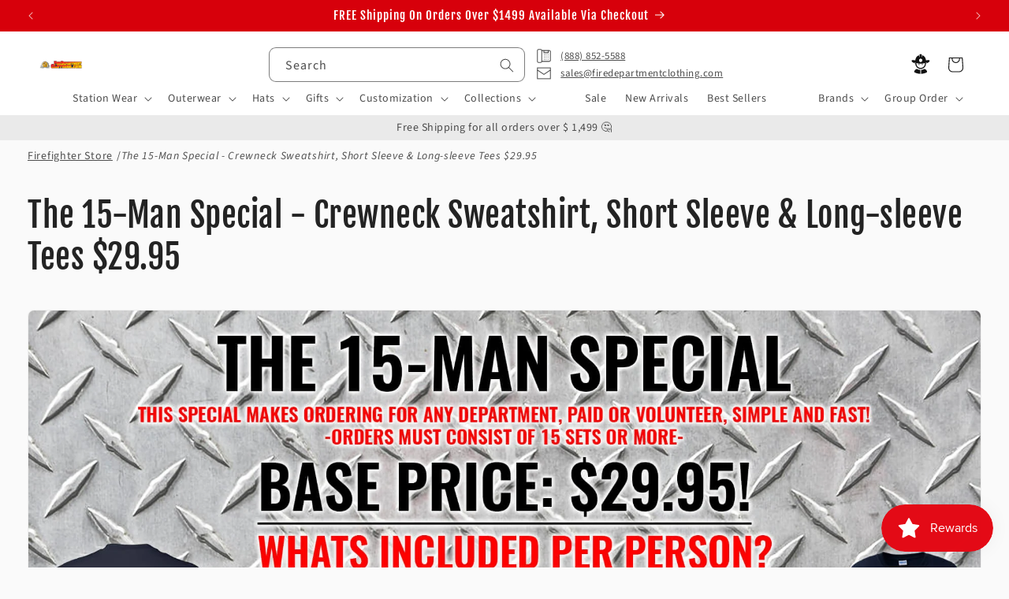

--- FILE ---
content_type: text/html; charset=utf-8
request_url: https://www.firedepartmentclothing.com/pages/the-15-man-special-crewneck-sweatshirt-short-sleeve-long-sleeve-tees-29-95
body_size: 41027
content:
<!doctype html>
  <html class="js" lang="en">
    <head>
      <meta charset="utf-8">
      <meta http-equiv="X-UA-Compatible" content="IE=edge">
      <meta name="viewport" content="width=device-width,initial-scale=1">
      <meta name="theme-color" content="">
      <link rel="canonical" href="https://www.firedepartmentclothing.com/pages/the-15-man-special-crewneck-sweatshirt-short-sleeve-long-sleeve-tees-29-95"><link rel="icon" type="image/png" href="//www.firedepartmentclothing.com/cdn/shop/files/fdc-logo-square-500x500.png?crop=center&height=32&v=1686581487&width=32"><link rel="preconnect" href="https://fonts.shopifycdn.com" crossorigin><title>
        The 15-Man Special - Crewneck Sweatshirt, Short Sleeve &amp; Long-sleeve T
 &ndash; Fire Department Clothing</title>
  
      
        <meta name="description" content="The 15-Man Special is the perfect way to outfit your entire fire department. This special bundle includes a: short sleeve tee, long-sleeve tee, and crewneck sweatshirt. Take advantage of our low order minimum today and save with FREE shipping!">
      
  
      

<meta property="og:site_name" content="Fire Department Clothing">
<meta property="og:url" content="https://www.firedepartmentclothing.com/pages/the-15-man-special-crewneck-sweatshirt-short-sleeve-long-sleeve-tees-29-95">
<meta property="og:title" content="The 15-Man Special - Crewneck Sweatshirt, Short Sleeve &amp; Long-sleeve T">
<meta property="og:type" content="website">
<meta property="og:description" content="The 15-Man Special is the perfect way to outfit your entire fire department. This special bundle includes a: short sleeve tee, long-sleeve tee, and crewneck sweatshirt. Take advantage of our low order minimum today and save with FREE shipping!"><meta property="og:image" content="http://www.firedepartmentclothing.com/cdn/shop/files/fdc-logo-square-500x500.png?v=1686581487">
  <meta property="og:image:secure_url" content="https://www.firedepartmentclothing.com/cdn/shop/files/fdc-logo-square-500x500.png?v=1686581487">
  <meta property="og:image:width" content="400">
  <meta property="og:image:height" content="400"><meta name="twitter:card" content="summary_large_image">
<meta name="twitter:title" content="The 15-Man Special - Crewneck Sweatshirt, Short Sleeve &amp; Long-sleeve T">
<meta name="twitter:description" content="The 15-Man Special is the perfect way to outfit your entire fire department. This special bundle includes a: short sleeve tee, long-sleeve tee, and crewneck sweatshirt. Take advantage of our low order minimum today and save with FREE shipping!">

<meta name="google-site-verification" content="nh6sfDa1Fmv-lJKRrSSo6o4eYqhEY4ZwK1myAPHefo4" />
  
      <script src="//www.firedepartmentclothing.com/cdn/shop/t/37/assets/constants.js?v=34188083032104964941747270543" defer="defer"></script>
      <script src="//www.firedepartmentclothing.com/cdn/shop/t/37/assets/pubsub.js?v=158357773527763999511707766792" defer="defer"></script>
      <script src="//www.firedepartmentclothing.com/cdn/shop/t/37/assets/global.js?v=159289779117993750121721319594" defer="defer"></script><script>window.performance && window.performance.mark && window.performance.mark('shopify.content_for_header.start');</script><meta id="shopify-digital-wallet" name="shopify-digital-wallet" content="/7899713/digital_wallets/dialog">
<meta name="shopify-checkout-api-token" content="74c97897e79d8c5e7cf8902fbe4b3784">
<meta id="in-context-paypal-metadata" data-shop-id="7899713" data-venmo-supported="true" data-environment="production" data-locale="en_US" data-paypal-v4="true" data-currency="USD">
<script async="async" src="/checkouts/internal/preloads.js?locale=en-US"></script>
<link rel="preconnect" href="https://shop.app" crossorigin="anonymous">
<script async="async" src="https://shop.app/checkouts/internal/preloads.js?locale=en-US&shop_id=7899713" crossorigin="anonymous"></script>
<script id="apple-pay-shop-capabilities" type="application/json">{"shopId":7899713,"countryCode":"US","currencyCode":"USD","merchantCapabilities":["supports3DS"],"merchantId":"gid:\/\/shopify\/Shop\/7899713","merchantName":"Fire Department Clothing","requiredBillingContactFields":["postalAddress","email","phone"],"requiredShippingContactFields":["postalAddress","email","phone"],"shippingType":"shipping","supportedNetworks":["visa","masterCard","amex","discover","elo","jcb"],"total":{"type":"pending","label":"Fire Department Clothing","amount":"1.00"},"shopifyPaymentsEnabled":true,"supportsSubscriptions":true}</script>
<script id="shopify-features" type="application/json">{"accessToken":"74c97897e79d8c5e7cf8902fbe4b3784","betas":["rich-media-storefront-analytics"],"domain":"www.firedepartmentclothing.com","predictiveSearch":true,"shopId":7899713,"locale":"en"}</script>
<script>var Shopify = Shopify || {};
Shopify.shop = "fire-department-clothing.myshopify.com";
Shopify.locale = "en";
Shopify.currency = {"active":"USD","rate":"1.0"};
Shopify.country = "US";
Shopify.theme = {"name":"fdc-dawn\/main","id":135601750206,"schema_name":"Dawn","schema_version":"12.0.0 -\u003e 15.0.0","theme_store_id":null,"role":"main"};
Shopify.theme.handle = "null";
Shopify.theme.style = {"id":null,"handle":null};
Shopify.cdnHost = "www.firedepartmentclothing.com/cdn";
Shopify.routes = Shopify.routes || {};
Shopify.routes.root = "/";</script>
<script type="module">!function(o){(o.Shopify=o.Shopify||{}).modules=!0}(window);</script>
<script>!function(o){function n(){var o=[];function n(){o.push(Array.prototype.slice.apply(arguments))}return n.q=o,n}var t=o.Shopify=o.Shopify||{};t.loadFeatures=n(),t.autoloadFeatures=n()}(window);</script>
<script>
  window.ShopifyPay = window.ShopifyPay || {};
  window.ShopifyPay.apiHost = "shop.app\/pay";
  window.ShopifyPay.redirectState = null;
</script>
<script id="shop-js-analytics" type="application/json">{"pageType":"page"}</script>
<script defer="defer" async type="module" src="//www.firedepartmentclothing.com/cdn/shopifycloud/shop-js/modules/v2/client.init-shop-cart-sync_BT-GjEfc.en.esm.js"></script>
<script defer="defer" async type="module" src="//www.firedepartmentclothing.com/cdn/shopifycloud/shop-js/modules/v2/chunk.common_D58fp_Oc.esm.js"></script>
<script defer="defer" async type="module" src="//www.firedepartmentclothing.com/cdn/shopifycloud/shop-js/modules/v2/chunk.modal_xMitdFEc.esm.js"></script>
<script type="module">
  await import("//www.firedepartmentclothing.com/cdn/shopifycloud/shop-js/modules/v2/client.init-shop-cart-sync_BT-GjEfc.en.esm.js");
await import("//www.firedepartmentclothing.com/cdn/shopifycloud/shop-js/modules/v2/chunk.common_D58fp_Oc.esm.js");
await import("//www.firedepartmentclothing.com/cdn/shopifycloud/shop-js/modules/v2/chunk.modal_xMitdFEc.esm.js");

  window.Shopify.SignInWithShop?.initShopCartSync?.({"fedCMEnabled":true,"windoidEnabled":true});

</script>
<script>
  window.Shopify = window.Shopify || {};
  if (!window.Shopify.featureAssets) window.Shopify.featureAssets = {};
  window.Shopify.featureAssets['shop-js'] = {"shop-cart-sync":["modules/v2/client.shop-cart-sync_DZOKe7Ll.en.esm.js","modules/v2/chunk.common_D58fp_Oc.esm.js","modules/v2/chunk.modal_xMitdFEc.esm.js"],"init-fed-cm":["modules/v2/client.init-fed-cm_B6oLuCjv.en.esm.js","modules/v2/chunk.common_D58fp_Oc.esm.js","modules/v2/chunk.modal_xMitdFEc.esm.js"],"shop-cash-offers":["modules/v2/client.shop-cash-offers_D2sdYoxE.en.esm.js","modules/v2/chunk.common_D58fp_Oc.esm.js","modules/v2/chunk.modal_xMitdFEc.esm.js"],"shop-login-button":["modules/v2/client.shop-login-button_QeVjl5Y3.en.esm.js","modules/v2/chunk.common_D58fp_Oc.esm.js","modules/v2/chunk.modal_xMitdFEc.esm.js"],"pay-button":["modules/v2/client.pay-button_DXTOsIq6.en.esm.js","modules/v2/chunk.common_D58fp_Oc.esm.js","modules/v2/chunk.modal_xMitdFEc.esm.js"],"shop-button":["modules/v2/client.shop-button_DQZHx9pm.en.esm.js","modules/v2/chunk.common_D58fp_Oc.esm.js","modules/v2/chunk.modal_xMitdFEc.esm.js"],"avatar":["modules/v2/client.avatar_BTnouDA3.en.esm.js"],"init-windoid":["modules/v2/client.init-windoid_CR1B-cfM.en.esm.js","modules/v2/chunk.common_D58fp_Oc.esm.js","modules/v2/chunk.modal_xMitdFEc.esm.js"],"init-shop-for-new-customer-accounts":["modules/v2/client.init-shop-for-new-customer-accounts_C_vY_xzh.en.esm.js","modules/v2/client.shop-login-button_QeVjl5Y3.en.esm.js","modules/v2/chunk.common_D58fp_Oc.esm.js","modules/v2/chunk.modal_xMitdFEc.esm.js"],"init-shop-email-lookup-coordinator":["modules/v2/client.init-shop-email-lookup-coordinator_BI7n9ZSv.en.esm.js","modules/v2/chunk.common_D58fp_Oc.esm.js","modules/v2/chunk.modal_xMitdFEc.esm.js"],"init-shop-cart-sync":["modules/v2/client.init-shop-cart-sync_BT-GjEfc.en.esm.js","modules/v2/chunk.common_D58fp_Oc.esm.js","modules/v2/chunk.modal_xMitdFEc.esm.js"],"shop-toast-manager":["modules/v2/client.shop-toast-manager_DiYdP3xc.en.esm.js","modules/v2/chunk.common_D58fp_Oc.esm.js","modules/v2/chunk.modal_xMitdFEc.esm.js"],"init-customer-accounts":["modules/v2/client.init-customer-accounts_D9ZNqS-Q.en.esm.js","modules/v2/client.shop-login-button_QeVjl5Y3.en.esm.js","modules/v2/chunk.common_D58fp_Oc.esm.js","modules/v2/chunk.modal_xMitdFEc.esm.js"],"init-customer-accounts-sign-up":["modules/v2/client.init-customer-accounts-sign-up_iGw4briv.en.esm.js","modules/v2/client.shop-login-button_QeVjl5Y3.en.esm.js","modules/v2/chunk.common_D58fp_Oc.esm.js","modules/v2/chunk.modal_xMitdFEc.esm.js"],"shop-follow-button":["modules/v2/client.shop-follow-button_CqMgW2wH.en.esm.js","modules/v2/chunk.common_D58fp_Oc.esm.js","modules/v2/chunk.modal_xMitdFEc.esm.js"],"checkout-modal":["modules/v2/client.checkout-modal_xHeaAweL.en.esm.js","modules/v2/chunk.common_D58fp_Oc.esm.js","modules/v2/chunk.modal_xMitdFEc.esm.js"],"shop-login":["modules/v2/client.shop-login_D91U-Q7h.en.esm.js","modules/v2/chunk.common_D58fp_Oc.esm.js","modules/v2/chunk.modal_xMitdFEc.esm.js"],"lead-capture":["modules/v2/client.lead-capture_BJmE1dJe.en.esm.js","modules/v2/chunk.common_D58fp_Oc.esm.js","modules/v2/chunk.modal_xMitdFEc.esm.js"],"payment-terms":["modules/v2/client.payment-terms_Ci9AEqFq.en.esm.js","modules/v2/chunk.common_D58fp_Oc.esm.js","modules/v2/chunk.modal_xMitdFEc.esm.js"]};
</script>
<script>(function() {
  var isLoaded = false;
  function asyncLoad() {
    if (isLoaded) return;
    isLoaded = true;
    var urls = ["https:\/\/cp.boldapps.net\/js\/cspqb.js?shop=fire-department-clothing.myshopify.com"];
    for (var i = 0; i < urls.length; i++) {
      var s = document.createElement('script');
      s.type = 'text/javascript';
      s.async = true;
      s.src = urls[i];
      var x = document.getElementsByTagName('script')[0];
      x.parentNode.insertBefore(s, x);
    }
  };
  if(window.attachEvent) {
    window.attachEvent('onload', asyncLoad);
  } else {
    window.addEventListener('load', asyncLoad, false);
  }
})();</script>
<script id="__st">var __st={"a":7899713,"offset":-18000,"reqid":"1a110e98-c2df-4715-95f2-04e5e2b7bda5-1769041479","pageurl":"www.firedepartmentclothing.com\/pages\/the-15-man-special-crewneck-sweatshirt-short-sleeve-long-sleeve-tees-29-95","s":"pages-47221997642","u":"2e65e3b90211","p":"page","rtyp":"page","rid":47221997642};</script>
<script>window.ShopifyPaypalV4VisibilityTracking = true;</script>
<script id="captcha-bootstrap">!function(){'use strict';const t='contact',e='account',n='new_comment',o=[[t,t],['blogs',n],['comments',n],[t,'customer']],c=[[e,'customer_login'],[e,'guest_login'],[e,'recover_customer_password'],[e,'create_customer']],r=t=>t.map((([t,e])=>`form[action*='/${t}']:not([data-nocaptcha='true']) input[name='form_type'][value='${e}']`)).join(','),a=t=>()=>t?[...document.querySelectorAll(t)].map((t=>t.form)):[];function s(){const t=[...o],e=r(t);return a(e)}const i='password',u='form_key',d=['recaptcha-v3-token','g-recaptcha-response','h-captcha-response',i],f=()=>{try{return window.sessionStorage}catch{return}},m='__shopify_v',_=t=>t.elements[u];function p(t,e,n=!1){try{const o=window.sessionStorage,c=JSON.parse(o.getItem(e)),{data:r}=function(t){const{data:e,action:n}=t;return t[m]||n?{data:e,action:n}:{data:t,action:n}}(c);for(const[e,n]of Object.entries(r))t.elements[e]&&(t.elements[e].value=n);n&&o.removeItem(e)}catch(o){console.error('form repopulation failed',{error:o})}}const l='form_type',E='cptcha';function T(t){t.dataset[E]=!0}const w=window,h=w.document,L='Shopify',v='ce_forms',y='captcha';let A=!1;((t,e)=>{const n=(g='f06e6c50-85a8-45c8-87d0-21a2b65856fe',I='https://cdn.shopify.com/shopifycloud/storefront-forms-hcaptcha/ce_storefront_forms_captcha_hcaptcha.v1.5.2.iife.js',D={infoText:'Protected by hCaptcha',privacyText:'Privacy',termsText:'Terms'},(t,e,n)=>{const o=w[L][v],c=o.bindForm;if(c)return c(t,g,e,D).then(n);var r;o.q.push([[t,g,e,D],n]),r=I,A||(h.body.append(Object.assign(h.createElement('script'),{id:'captcha-provider',async:!0,src:r})),A=!0)});var g,I,D;w[L]=w[L]||{},w[L][v]=w[L][v]||{},w[L][v].q=[],w[L][y]=w[L][y]||{},w[L][y].protect=function(t,e){n(t,void 0,e),T(t)},Object.freeze(w[L][y]),function(t,e,n,w,h,L){const[v,y,A,g]=function(t,e,n){const i=e?o:[],u=t?c:[],d=[...i,...u],f=r(d),m=r(i),_=r(d.filter((([t,e])=>n.includes(e))));return[a(f),a(m),a(_),s()]}(w,h,L),I=t=>{const e=t.target;return e instanceof HTMLFormElement?e:e&&e.form},D=t=>v().includes(t);t.addEventListener('submit',(t=>{const e=I(t);if(!e)return;const n=D(e)&&!e.dataset.hcaptchaBound&&!e.dataset.recaptchaBound,o=_(e),c=g().includes(e)&&(!o||!o.value);(n||c)&&t.preventDefault(),c&&!n&&(function(t){try{if(!f())return;!function(t){const e=f();if(!e)return;const n=_(t);if(!n)return;const o=n.value;o&&e.removeItem(o)}(t);const e=Array.from(Array(32),(()=>Math.random().toString(36)[2])).join('');!function(t,e){_(t)||t.append(Object.assign(document.createElement('input'),{type:'hidden',name:u})),t.elements[u].value=e}(t,e),function(t,e){const n=f();if(!n)return;const o=[...t.querySelectorAll(`input[type='${i}']`)].map((({name:t})=>t)),c=[...d,...o],r={};for(const[a,s]of new FormData(t).entries())c.includes(a)||(r[a]=s);n.setItem(e,JSON.stringify({[m]:1,action:t.action,data:r}))}(t,e)}catch(e){console.error('failed to persist form',e)}}(e),e.submit())}));const S=(t,e)=>{t&&!t.dataset[E]&&(n(t,e.some((e=>e===t))),T(t))};for(const o of['focusin','change'])t.addEventListener(o,(t=>{const e=I(t);D(e)&&S(e,y())}));const B=e.get('form_key'),M=e.get(l),P=B&&M;t.addEventListener('DOMContentLoaded',(()=>{const t=y();if(P)for(const e of t)e.elements[l].value===M&&p(e,B);[...new Set([...A(),...v().filter((t=>'true'===t.dataset.shopifyCaptcha))])].forEach((e=>S(e,t)))}))}(h,new URLSearchParams(w.location.search),n,t,e,['guest_login'])})(!0,!0)}();</script>
<script integrity="sha256-4kQ18oKyAcykRKYeNunJcIwy7WH5gtpwJnB7kiuLZ1E=" data-source-attribution="shopify.loadfeatures" defer="defer" src="//www.firedepartmentclothing.com/cdn/shopifycloud/storefront/assets/storefront/load_feature-a0a9edcb.js" crossorigin="anonymous"></script>
<script crossorigin="anonymous" defer="defer" src="//www.firedepartmentclothing.com/cdn/shopifycloud/storefront/assets/shopify_pay/storefront-65b4c6d7.js?v=20250812"></script>
<script data-source-attribution="shopify.dynamic_checkout.dynamic.init">var Shopify=Shopify||{};Shopify.PaymentButton=Shopify.PaymentButton||{isStorefrontPortableWallets:!0,init:function(){window.Shopify.PaymentButton.init=function(){};var t=document.createElement("script");t.src="https://www.firedepartmentclothing.com/cdn/shopifycloud/portable-wallets/latest/portable-wallets.en.js",t.type="module",document.head.appendChild(t)}};
</script>
<script data-source-attribution="shopify.dynamic_checkout.buyer_consent">
  function portableWalletsHideBuyerConsent(e){var t=document.getElementById("shopify-buyer-consent"),n=document.getElementById("shopify-subscription-policy-button");t&&n&&(t.classList.add("hidden"),t.setAttribute("aria-hidden","true"),n.removeEventListener("click",e))}function portableWalletsShowBuyerConsent(e){var t=document.getElementById("shopify-buyer-consent"),n=document.getElementById("shopify-subscription-policy-button");t&&n&&(t.classList.remove("hidden"),t.removeAttribute("aria-hidden"),n.addEventListener("click",e))}window.Shopify?.PaymentButton&&(window.Shopify.PaymentButton.hideBuyerConsent=portableWalletsHideBuyerConsent,window.Shopify.PaymentButton.showBuyerConsent=portableWalletsShowBuyerConsent);
</script>
<script data-source-attribution="shopify.dynamic_checkout.cart.bootstrap">document.addEventListener("DOMContentLoaded",(function(){function t(){return document.querySelector("shopify-accelerated-checkout-cart, shopify-accelerated-checkout")}if(t())Shopify.PaymentButton.init();else{new MutationObserver((function(e,n){t()&&(Shopify.PaymentButton.init(),n.disconnect())})).observe(document.body,{childList:!0,subtree:!0})}}));
</script>
<link id="shopify-accelerated-checkout-styles" rel="stylesheet" media="screen" href="https://www.firedepartmentclothing.com/cdn/shopifycloud/portable-wallets/latest/accelerated-checkout-backwards-compat.css" crossorigin="anonymous">
<style id="shopify-accelerated-checkout-cart">
        #shopify-buyer-consent {
  margin-top: 1em;
  display: inline-block;
  width: 100%;
}

#shopify-buyer-consent.hidden {
  display: none;
}

#shopify-subscription-policy-button {
  background: none;
  border: none;
  padding: 0;
  text-decoration: underline;
  font-size: inherit;
  cursor: pointer;
}

#shopify-subscription-policy-button::before {
  box-shadow: none;
}

      </style>
<script id="sections-script" data-sections="header" defer="defer" src="//www.firedepartmentclothing.com/cdn/shop/t/37/compiled_assets/scripts.js?v=72041"></script>
<script>window.performance && window.performance.mark && window.performance.mark('shopify.content_for_header.end');</script>
  
      

<script>
    window.BOLD = window.BOLD || {};
        window.BOLD.options = window.BOLD.options || {};
        window.BOLD.options.settings = window.BOLD.options.settings || {};
        window.BOLD.options.settings.v1_variant_mode = window.BOLD.options.settings.v1_variant_mode || true;
        window.BOLD.options.settings.hybrid_fix_auto_insert_inputs =
        window.BOLD.options.settings.hybrid_fix_auto_insert_inputs || true;
</script>

<script>window.BOLD = window.BOLD || {};
    window.BOLD.common = window.BOLD.common || {};
    window.BOLD.common.Shopify = window.BOLD.common.Shopify || {};
    window.BOLD.common.Shopify.shop = {
      domain: 'www.firedepartmentclothing.com',
      permanent_domain: 'fire-department-clothing.myshopify.com',
      url: 'https://www.firedepartmentclothing.com',
      secure_url: 'https://www.firedepartmentclothing.com',money_format: "$ {{amount}}",currency: "USD"
    };
    window.BOLD.common.Shopify.customer = {
      id: null,
      tags: null,
    };
    window.BOLD.common.Shopify.cart = {"note":null,"attributes":{},"original_total_price":0,"total_price":0,"total_discount":0,"total_weight":0.0,"item_count":0,"items":[],"requires_shipping":false,"currency":"USD","items_subtotal_price":0,"cart_level_discount_applications":[],"checkout_charge_amount":0};
    window.BOLD.common.template = 'page';window.BOLD.common.Shopify.formatMoney = function(money, format) {
        function n(t, e) {
            return "undefined" == typeof t ? e : t
        }
        function r(t, e, r, i) {
            if (e = n(e, 2),
                r = n(r, ","),
                i = n(i, "."),
            isNaN(t) || null == t)
                return 0;
            t = (t / 100).toFixed(e);
            var o = t.split(".")
                , a = o[0].replace(/(\d)(?=(\d\d\d)+(?!\d))/g, "$1" + r)
                , s = o[1] ? i + o[1] : "";
            return a + s
        }
        "string" == typeof money && (money = money.replace(".", ""));
        var i = ""
            , o = /\{\{\s*(\w+)\s*\}\}/
            , a = format || window.BOLD.common.Shopify.shop.money_format || window.Shopify.money_format || "$ {{ amount }}";
        switch (a.match(o)[1]) {
            case "amount":
                i = r(money, 2, ",", ".");
                break;
            case "amount_no_decimals":
                i = r(money, 0, ",", ".");
                break;
            case "amount_with_comma_separator":
                i = r(money, 2, ".", ",");
                break;
            case "amount_no_decimals_with_comma_separator":
                i = r(money, 0, ".", ",");
                break;
            case "amount_with_space_separator":
                i = r(money, 2, " ", ",");
                break;
            case "amount_no_decimals_with_space_separator":
                i = r(money, 0, " ", ",");
                break;
            case "amount_with_apostrophe_separator":
                i = r(money, 2, "'", ".");
                break;
        }
        return a.replace(o, i);
    };
    window.BOLD.common.Shopify.saveProduct = function (handle, product) {
      if (typeof handle === 'string' && typeof window.BOLD.common.Shopify.products[handle] === 'undefined') {
        if (typeof product === 'number') {
          window.BOLD.common.Shopify.handles[product] = handle;
          product = { id: product };
        }
        window.BOLD.common.Shopify.products[handle] = product;
      }
    };
    window.BOLD.common.Shopify.saveVariant = function (variant_id, variant) {
      if (typeof variant_id === 'number' && typeof window.BOLD.common.Shopify.variants[variant_id] === 'undefined') {
        window.BOLD.common.Shopify.variants[variant_id] = variant;
      }
    };window.BOLD.common.Shopify.products = window.BOLD.common.Shopify.products || {};
    window.BOLD.common.Shopify.variants = window.BOLD.common.Shopify.variants || {};
    window.BOLD.common.Shopify.handles = window.BOLD.common.Shopify.handles || {};window.BOLD.common.Shopify.saveProduct(null, null);window.BOLD.apps_installed = {"Customer Pricing":3,"Product Options":2} || {};window.BOLD.common.Shopify.metafields = window.BOLD.common.Shopify.metafields || {};window.BOLD.common.Shopify.metafields["bold_rp"] = {};window.BOLD.common.Shopify.metafields["bold_csp_defaults"] = {};window.BOLD.common.cacheParams = window.BOLD.common.cacheParams || {};
</script>

<script>
    window.BOLD.common.cacheParams.options = 1768502299;
</script>
<link href="//www.firedepartmentclothing.com/cdn/shop/t/37/assets/bold-options.css?v=85611568060339456861747430319" rel="stylesheet" type="text/css" media="all" />
<script src="https://options.shopapps.site/js/options.js" type="text/javascript"></script><script id="bold-platform-data" type="application/json">
{
  "shop": {
    "domain": "www.firedepartmentclothing.com",
    "permanent_domain": "fire-department-clothing.myshopify.com",
    "url": "https://www.firedepartmentclothing.com",
    "secure_url": "https://www.firedepartmentclothing.com",
    "money_format": "$ {{amount}}",
    "currency": "USD"
  },
  "customer": {
    "id": null,
    "tags": null
  },
  "cart": {"note":null,"attributes":{},"original_total_price":0,"total_price":0,"total_discount":0,"total_weight":0.0,"item_count":0,"items":[],"requires_shipping":false,"currency":"USD","items_subtotal_price":0,"cart_level_discount_applications":[],"checkout_charge_amount":0},
  "line_item_products": [],
  "template": "page",
  "product": null,
  "collection": null
}
</script>
<script src="https://static.boldcommerce.com/bold-platform/sf/pr.js" type="text/javascript"></script>
<style>
  .money[data-product-id], .money[data-product-handle], .money[data-variant-id], .money[data-line-index], .money[data-cart-total] {
    animation: moneyAnimation 0s 2s forwards; visibility: hidden;
  }
  @keyframes moneyAnimation { to { visibility: visible; } }
  .shappify-qty-msg:has(+ .money-template tbody:not(:empty)) { display: block!important; }
  bold-qb-hooker > .money-template { display: none; }
  .shappify_qb_grid {
    width: auto;
    background: #fff;
    /* margin: 8px 0; */
  }
  .shappify_qb_grid, .shappify_qb_grid td, .shappify_qb_grid th {
    text-align: left;
    padding: 5px;
    border: 1px solid #ccc;
    border-collapse: collapse;
  }
  .shappify-qty-msg > p { margin-block: 0.2em!important; }
</style>

  
      <style data-shopify>
        @font-face {
  font-family: "Source Sans Pro";
  font-weight: 400;
  font-style: normal;
  font-display: swap;
  src: url("//www.firedepartmentclothing.com/cdn/fonts/source_sans_pro/sourcesanspro_n4.50ae3e156aed9a794db7e94c4d00984c7b66616c.woff2") format("woff2"),
       url("//www.firedepartmentclothing.com/cdn/fonts/source_sans_pro/sourcesanspro_n4.d1662e048bd96ae7123e46600ff9744c0d84502d.woff") format("woff");
}

        @font-face {
  font-family: "Source Sans Pro";
  font-weight: 700;
  font-style: normal;
  font-display: swap;
  src: url("//www.firedepartmentclothing.com/cdn/fonts/source_sans_pro/sourcesanspro_n7.41cbad1715ffa6489ec3aab1c16fda6d5bdf2235.woff2") format("woff2"),
       url("//www.firedepartmentclothing.com/cdn/fonts/source_sans_pro/sourcesanspro_n7.01173495588557d2be0eb2bb2ecdf8e4f01cf917.woff") format("woff");
}

        @font-face {
  font-family: "Source Sans Pro";
  font-weight: 400;
  font-style: italic;
  font-display: swap;
  src: url("//www.firedepartmentclothing.com/cdn/fonts/source_sans_pro/sourcesanspro_i4.130f29b9baa0095b80aea9236ca9ef6ab0069c67.woff2") format("woff2"),
       url("//www.firedepartmentclothing.com/cdn/fonts/source_sans_pro/sourcesanspro_i4.6146c8c8ae7b8853ccbbc8b859fcf805016ee743.woff") format("woff");
}

        @font-face {
  font-family: "Source Sans Pro";
  font-weight: 700;
  font-style: italic;
  font-display: swap;
  src: url("//www.firedepartmentclothing.com/cdn/fonts/source_sans_pro/sourcesanspro_i7.98bb15b3a23880a6e1d86ade6dbb197526ff768d.woff2") format("woff2"),
       url("//www.firedepartmentclothing.com/cdn/fonts/source_sans_pro/sourcesanspro_i7.6274cea5e22a575d33653322a4399caadffb1338.woff") format("woff");
}

        @font-face {
  font-family: "Fjalla One";
  font-weight: 400;
  font-style: normal;
  font-display: swap;
  src: url("//www.firedepartmentclothing.com/cdn/fonts/fjalla_one/fjallaone_n4.262edaf1abaf5ed669f7ecd26fc3e24707a0ad85.woff2") format("woff2"),
       url("//www.firedepartmentclothing.com/cdn/fonts/fjalla_one/fjallaone_n4.f67f40342efd2b34cae019d50b4b5c4da6fc5da7.woff") format("woff");
}

  
        
          :root,
          .color-scheme-1 {
            --color-background: 250,250,250;
          
            --gradient-background: #fafafa;
          
  
          
  
          --color-foreground: 35,35,35;
          --color-background-contrast: 186,186,186;
          --color-shadow: 35,35,35;
          --color-button: 35,35,35;
          --color-button-text: 250,250,250;
          --color-secondary-button: 250,250,250;
          --color-secondary-button-text: 35,35,35;
          --color-link: 35,35,35;
          --color-badge-foreground: 35,35,35;
          --color-badge-background: 250,250,250;
          --color-badge-border: 35,35,35;
          --payment-terms-background-color: rgb(250 250 250);
        }
        
          
          .color-scheme-2 {
            --color-background: 255,255,255;
          
            --gradient-background: #ffffff;
          
  
          
  
          --color-foreground: 18,18,18;
          --color-background-contrast: 191,191,191;
          --color-shadow: 18,18,18;
          --color-button: 18,18,18;
          --color-button-text: 255,255,255;
          --color-secondary-button: 255,255,255;
          --color-secondary-button-text: 18,18,18;
          --color-link: 18,18,18;
          --color-badge-foreground: 18,18,18;
          --color-badge-background: 255,255,255;
          --color-badge-border: 18,18,18;
          --payment-terms-background-color: rgb(255 255 255);
        }
        
          
          .color-scheme-3 {
            --color-background: 234,234,234;
          
            --gradient-background: #eaeaea;
          
  
          
  
          --color-foreground: 35,35,35;
          --color-background-contrast: 170,170,170;
          --color-shadow: 18,18,18;
          --color-button: 255,255,255;
          --color-button-text: 35,35,35;
          --color-secondary-button: 234,234,234;
          --color-secondary-button-text: 35,35,35;
          --color-link: 35,35,35;
          --color-badge-foreground: 35,35,35;
          --color-badge-background: 234,234,234;
          --color-badge-border: 35,35,35;
          --payment-terms-background-color: rgb(234 234 234);
        }
        
          
          .color-scheme-4 {
            --color-background: 35,35,35;
          
            --gradient-background: #232323;
          
  
          
  
          --color-foreground: 255,255,255;
          --color-background-contrast: 48,48,48;
          --color-shadow: 18,18,18;
          --color-button: 255,255,255;
          --color-button-text: 18,18,18;
          --color-secondary-button: 35,35,35;
          --color-secondary-button-text: 255,255,255;
          --color-link: 255,255,255;
          --color-badge-foreground: 255,255,255;
          --color-badge-background: 35,35,35;
          --color-badge-border: 255,255,255;
          --payment-terms-background-color: rgb(35 35 35);
        }
        
          
          .color-scheme-5 {
            --color-background: 215,0,11;
          
            --gradient-background: #d7000b;
          
  
          
  
          --color-foreground: 255,255,255;
          --color-background-contrast: 88,0,4;
          --color-shadow: 18,18,18;
          --color-button: 255,255,255;
          --color-button-text: 215,0,11;
          --color-secondary-button: 215,0,11;
          --color-secondary-button-text: 255,255,255;
          --color-link: 255,255,255;
          --color-badge-foreground: 255,255,255;
          --color-badge-background: 215,0,11;
          --color-badge-border: 255,255,255;
          --payment-terms-background-color: rgb(215 0 11);
        }
        
          
          .color-scheme-6 {
            --color-background: 222,79,84;
          
            --gradient-background: #de4f54;
          
  
          
  
          --color-foreground: 250,250,250;
          --color-background-contrast: 146,27,32;
          --color-shadow: 18,18,18;
          --color-button: 222,79,84;
          --color-button-text: 250,250,250;
          --color-secondary-button: 222,79,84;
          --color-secondary-button-text: 250,250,250;
          --color-link: 250,250,250;
          --color-badge-foreground: 250,250,250;
          --color-badge-background: 222,79,84;
          --color-badge-border: 250,250,250;
          --payment-terms-background-color: rgb(222 79 84);
        }
        
          
          .color-scheme-7 {
            --color-background: 76,111,132;
          
            --gradient-background: #4c6f84;
          
  
          
  
          --color-foreground: 250,250,250;
          --color-background-contrast: 29,43,51;
          --color-shadow: 35,35,35;
          --color-button: 76,111,132;
          --color-button-text: 250,250,250;
          --color-secondary-button: 76,111,132;
          --color-secondary-button-text: 255,255,255;
          --color-link: 255,255,255;
          --color-badge-foreground: 250,250,250;
          --color-badge-background: 76,111,132;
          --color-badge-border: 250,250,250;
          --payment-terms-background-color: rgb(76 111 132);
        }
        
          
          .color-scheme-8 {
            --color-background: 236,150,29;
          
            --gradient-background: #ec961d;
          
  
          
  
          --color-foreground: 250,250,250;
          --color-background-contrast: 127,79,11;
          --color-shadow: 35,35,35;
          --color-button: 250,250,250;
          --color-button-text: 250,250,250;
          --color-secondary-button: 236,150,29;
          --color-secondary-button-text: 182,110,9;
          --color-link: 182,110,9;
          --color-badge-foreground: 250,250,250;
          --color-badge-background: 236,150,29;
          --color-badge-border: 250,250,250;
          --payment-terms-background-color: rgb(236 150 29);
        }
        
          
          .color-scheme-9 {
            --color-background: 250,250,250;
          
            --gradient-background: #fafafa;
          
  
          
  
          --color-foreground: 76,111,132;
          --color-background-contrast: 186,186,186;
          --color-shadow: 35,35,35;
          --color-button: 255,255,255;
          --color-button-text: 76,111,132;
          --color-secondary-button: 250,250,250;
          --color-secondary-button-text: 76,111,132;
          --color-link: 76,111,132;
          --color-badge-foreground: 76,111,132;
          --color-badge-background: 250,250,250;
          --color-badge-border: 76,111,132;
          --payment-terms-background-color: rgb(250 250 250);
        }
        
  
        body, .color-scheme-1, .color-scheme-2, .color-scheme-3, .color-scheme-4, .color-scheme-5, .color-scheme-6, .color-scheme-7, .color-scheme-8, .color-scheme-9 {
          color: rgba(var(--color-foreground), 0.8);
          background-color: rgb(var(--color-background));
        }
  
        :root {
          --font-body-family: "Source Sans Pro", sans-serif;
          --font-body-style: normal;
          --font-body-weight: 400;
          --font-body-weight-bold: 700;
  
          --font-heading-family: "Fjalla One", sans-serif;
          --font-heading-style: normal;
          --font-heading-weight: 400;
  
          --font-body-scale: 1.0;
          --font-heading-scale: 1.0;
  
          --media-padding: px;
          --media-border-opacity: 0.05;
          --media-border-width: 1px;
          --media-radius: 8px;
          --media-shadow-opacity: 0.0;
          --media-shadow-horizontal-offset: 0px;
          --media-shadow-vertical-offset: 4px;
          --media-shadow-blur-radius: 5px;
          --media-shadow-visible: 0;
  
          --page-width: 140rem;
          --page-width-margin: 0rem;
  
          --product-card-image-padding: 0.0rem;
          --product-card-corner-radius: 0.8rem;
          --product-card-text-alignment: left;
          --product-card-border-width: 0.0rem;
          --product-card-border-opacity: 0.1;
          --product-card-shadow-opacity: 0.1;
          --product-card-shadow-visible: 1;
          --product-card-shadow-horizontal-offset: 0.0rem;
          --product-card-shadow-vertical-offset: -0.2rem;
          --product-card-shadow-blur-radius: 0.5rem;
  
          --collection-card-image-padding: 0.0rem;
          --collection-card-corner-radius: 0.8rem;
          --collection-card-text-alignment: center;
          --collection-card-border-width: 0.1rem;
          --collection-card-border-opacity: 0.05;
          --collection-card-shadow-opacity: 0.05;
          --collection-card-shadow-visible: 1;
          --collection-card-shadow-horizontal-offset: 0.0rem;
          --collection-card-shadow-vertical-offset: 0.4rem;
          --collection-card-shadow-blur-radius: 0.5rem;
  
          --blog-card-image-padding: 0.0rem;
          --blog-card-corner-radius: 0.8rem;
          --blog-card-text-alignment: left;
          --blog-card-border-width: 0.0rem;
          --blog-card-border-opacity: 0.1;
          --blog-card-shadow-opacity: 0.05;
          --blog-card-shadow-visible: 1;
          --blog-card-shadow-horizontal-offset: 0.0rem;
          --blog-card-shadow-vertical-offset: 0.4rem;
          --blog-card-shadow-blur-radius: 0.5rem;
  
          --badge-corner-radius: 4.0rem;
  
          --popup-border-width: 1px;
          --popup-border-opacity: 0.1;
          --popup-corner-radius: 0px;
          --popup-shadow-opacity: 0.05;
          --popup-shadow-horizontal-offset: 0px;
          --popup-shadow-vertical-offset: 4px;
          --popup-shadow-blur-radius: 5px;
  
          --drawer-border-width: 1px;
          --drawer-border-opacity: 0.1;
          --drawer-shadow-opacity: 0.0;
          --drawer-shadow-horizontal-offset: 0px;
          --drawer-shadow-vertical-offset: 4px;
          --drawer-shadow-blur-radius: 5px;
  
          --spacing-sections-desktop: 0px;
          --spacing-sections-mobile: 0px;
  
          --grid-desktop-vertical-spacing: 12px;
          --grid-desktop-horizontal-spacing: 12px;
          --grid-mobile-vertical-spacing: 6px;
          --grid-mobile-horizontal-spacing: 6px;
  
          --text-boxes-border-opacity: 0.1;
          --text-boxes-border-width: 0px;
          --text-boxes-radius: 8px;
          --text-boxes-shadow-opacity: 0.0;
          --text-boxes-shadow-visible: 0;
          --text-boxes-shadow-horizontal-offset: 0px;
          --text-boxes-shadow-vertical-offset: 4px;
          --text-boxes-shadow-blur-radius: 5px;
  
          --buttons-radius: 4px;
          --buttons-radius-outset: 5px;
          --buttons-border-width: 1px;
          --buttons-border-opacity: 1.0;
          --buttons-shadow-opacity: 0.1;
          --buttons-shadow-visible: 1;
          --buttons-shadow-horizontal-offset: 0px;
          --buttons-shadow-vertical-offset: 4px;
          --buttons-shadow-blur-radius: 5px;
          --buttons-border-offset: 0.3px;
  
          --inputs-radius: 8px;
          --inputs-border-width: 1px;
          --inputs-border-opacity: 0.55;
          --inputs-shadow-opacity: 0.0;
          --inputs-shadow-horizontal-offset: 0px;
          --inputs-margin-offset: 0px;
          --inputs-shadow-vertical-offset: 4px;
          --inputs-shadow-blur-radius: 5px;
          --inputs-radius-outset: 9px;
  
          --variant-pills-radius: 8px;
          --variant-pills-border-width: 1px;
          --variant-pills-border-opacity: 0.55;
          --variant-pills-shadow-opacity: 0.0;
          --variant-pills-shadow-horizontal-offset: 0px;
          --variant-pills-shadow-vertical-offset: 4px;
          --variant-pills-shadow-blur-radius: 5px;
  
          
          --clear-shadow: 0 2px 6px 0 rgb(55 92 192 / 20%), 0 0 1.5px 0 rgb(18 32 73 / 20%);
  
          
          
          
          --color-brand-primary: 215, 0, 11;
          --color-brand-primary-light: 255, 11, 23;
          --color-brand-primary-dark: 164, 0, 8;
  
          
          
          
          --color-brand-secondary: 76, 111, 132;
          --color-brand-secondary-light: 96, 138, 163;
          --color-brand-secondary-dark: 57, 84, 100;
        }
  
        *,
        *::before,
        *::after {
          box-sizing: inherit;
        }
  
        html {
          box-sizing: border-box;
          font-size: calc(var(--font-body-scale) * 62.5%);
          height: 100%;
        }
  
        body {
          /*
          display: grid;
          grid-template-rows: auto auto 1fr auto;
          grid-template-columns: 100%;
          min-height: 100%;
          */
          min-height: 800px;
          margin: 0;
          font-size: 1.5rem;
          letter-spacing: 0.05rem;
          line-height: calc(1 + 0.5 / var(--font-body-scale));
          font-family: var(--font-body-family);
          font-style: var(--font-body-style);
          font-weight: var(--font-body-weight);
        }
  
        @media screen and (min-width: 750px) {
          body {
            font-size: 1.6rem;
          }
        }
      </style>
  
      <link href="//www.firedepartmentclothing.com/cdn/shop/t/37/assets/base.css?v=18004812884263572241759768892" rel="stylesheet" type="text/css" media="all" />

        <link rel="preload" as="font" href="//www.firedepartmentclothing.com/cdn/fonts/source_sans_pro/sourcesanspro_n4.50ae3e156aed9a794db7e94c4d00984c7b66616c.woff2" type="font/woff2" crossorigin>
        

        <link rel="preload" as="font" href="//www.firedepartmentclothing.com/cdn/fonts/fjalla_one/fjallaone_n4.262edaf1abaf5ed669f7ecd26fc3e24707a0ad85.woff2" type="font/woff2" crossorigin>
        
<link
          rel="stylesheet"
          href="//www.firedepartmentclothing.com/cdn/shop/t/37/assets/component-predictive-search.css?v=111603181540343972631707766790"
          media="print"
          onload="this.media='all'"
        ><script>
        if (Shopify.designMode) {
          document.documentElement.classList.add('shopify-design-mode');
        }
      </script>
  <!-- BEGIN app block: shopify://apps/yotpo-product-reviews/blocks/settings/eb7dfd7d-db44-4334-bc49-c893b51b36cf -->


  <script type="text/javascript" src="https://cdn-widgetsrepository.yotpo.com/v1/loader/HFBkbEhYtPiILkXKgz1OhyyJzhVz35qBX5lmvyWa?languageCode=en" async></script>



  
<!-- END app block --><script src="https://cdn.shopify.com/extensions/019bdd7a-c110-7969-8f1c-937dfc03ea8a/smile-io-272/assets/smile-loader.js" type="text/javascript" defer="defer"></script>
<link href="https://monorail-edge.shopifysvc.com" rel="dns-prefetch">
<script>(function(){if ("sendBeacon" in navigator && "performance" in window) {try {var session_token_from_headers = performance.getEntriesByType('navigation')[0].serverTiming.find(x => x.name == '_s').description;} catch {var session_token_from_headers = undefined;}var session_cookie_matches = document.cookie.match(/_shopify_s=([^;]*)/);var session_token_from_cookie = session_cookie_matches && session_cookie_matches.length === 2 ? session_cookie_matches[1] : "";var session_token = session_token_from_headers || session_token_from_cookie || "";function handle_abandonment_event(e) {var entries = performance.getEntries().filter(function(entry) {return /monorail-edge.shopifysvc.com/.test(entry.name);});if (!window.abandonment_tracked && entries.length === 0) {window.abandonment_tracked = true;var currentMs = Date.now();var navigation_start = performance.timing.navigationStart;var payload = {shop_id: 7899713,url: window.location.href,navigation_start,duration: currentMs - navigation_start,session_token,page_type: "page"};window.navigator.sendBeacon("https://monorail-edge.shopifysvc.com/v1/produce", JSON.stringify({schema_id: "online_store_buyer_site_abandonment/1.1",payload: payload,metadata: {event_created_at_ms: currentMs,event_sent_at_ms: currentMs}}));}}window.addEventListener('pagehide', handle_abandonment_event);}}());</script>
<script id="web-pixels-manager-setup">(function e(e,d,r,n,o){if(void 0===o&&(o={}),!Boolean(null===(a=null===(i=window.Shopify)||void 0===i?void 0:i.analytics)||void 0===a?void 0:a.replayQueue)){var i,a;window.Shopify=window.Shopify||{};var t=window.Shopify;t.analytics=t.analytics||{};var s=t.analytics;s.replayQueue=[],s.publish=function(e,d,r){return s.replayQueue.push([e,d,r]),!0};try{self.performance.mark("wpm:start")}catch(e){}var l=function(){var e={modern:/Edge?\/(1{2}[4-9]|1[2-9]\d|[2-9]\d{2}|\d{4,})\.\d+(\.\d+|)|Firefox\/(1{2}[4-9]|1[2-9]\d|[2-9]\d{2}|\d{4,})\.\d+(\.\d+|)|Chrom(ium|e)\/(9{2}|\d{3,})\.\d+(\.\d+|)|(Maci|X1{2}).+ Version\/(15\.\d+|(1[6-9]|[2-9]\d|\d{3,})\.\d+)([,.]\d+|)( \(\w+\)|)( Mobile\/\w+|) Safari\/|Chrome.+OPR\/(9{2}|\d{3,})\.\d+\.\d+|(CPU[ +]OS|iPhone[ +]OS|CPU[ +]iPhone|CPU IPhone OS|CPU iPad OS)[ +]+(15[._]\d+|(1[6-9]|[2-9]\d|\d{3,})[._]\d+)([._]\d+|)|Android:?[ /-](13[3-9]|1[4-9]\d|[2-9]\d{2}|\d{4,})(\.\d+|)(\.\d+|)|Android.+Firefox\/(13[5-9]|1[4-9]\d|[2-9]\d{2}|\d{4,})\.\d+(\.\d+|)|Android.+Chrom(ium|e)\/(13[3-9]|1[4-9]\d|[2-9]\d{2}|\d{4,})\.\d+(\.\d+|)|SamsungBrowser\/([2-9]\d|\d{3,})\.\d+/,legacy:/Edge?\/(1[6-9]|[2-9]\d|\d{3,})\.\d+(\.\d+|)|Firefox\/(5[4-9]|[6-9]\d|\d{3,})\.\d+(\.\d+|)|Chrom(ium|e)\/(5[1-9]|[6-9]\d|\d{3,})\.\d+(\.\d+|)([\d.]+$|.*Safari\/(?![\d.]+ Edge\/[\d.]+$))|(Maci|X1{2}).+ Version\/(10\.\d+|(1[1-9]|[2-9]\d|\d{3,})\.\d+)([,.]\d+|)( \(\w+\)|)( Mobile\/\w+|) Safari\/|Chrome.+OPR\/(3[89]|[4-9]\d|\d{3,})\.\d+\.\d+|(CPU[ +]OS|iPhone[ +]OS|CPU[ +]iPhone|CPU IPhone OS|CPU iPad OS)[ +]+(10[._]\d+|(1[1-9]|[2-9]\d|\d{3,})[._]\d+)([._]\d+|)|Android:?[ /-](13[3-9]|1[4-9]\d|[2-9]\d{2}|\d{4,})(\.\d+|)(\.\d+|)|Mobile Safari.+OPR\/([89]\d|\d{3,})\.\d+\.\d+|Android.+Firefox\/(13[5-9]|1[4-9]\d|[2-9]\d{2}|\d{4,})\.\d+(\.\d+|)|Android.+Chrom(ium|e)\/(13[3-9]|1[4-9]\d|[2-9]\d{2}|\d{4,})\.\d+(\.\d+|)|Android.+(UC? ?Browser|UCWEB|U3)[ /]?(15\.([5-9]|\d{2,})|(1[6-9]|[2-9]\d|\d{3,})\.\d+)\.\d+|SamsungBrowser\/(5\.\d+|([6-9]|\d{2,})\.\d+)|Android.+MQ{2}Browser\/(14(\.(9|\d{2,})|)|(1[5-9]|[2-9]\d|\d{3,})(\.\d+|))(\.\d+|)|K[Aa][Ii]OS\/(3\.\d+|([4-9]|\d{2,})\.\d+)(\.\d+|)/},d=e.modern,r=e.legacy,n=navigator.userAgent;return n.match(d)?"modern":n.match(r)?"legacy":"unknown"}(),u="modern"===l?"modern":"legacy",c=(null!=n?n:{modern:"",legacy:""})[u],f=function(e){return[e.baseUrl,"/wpm","/b",e.hashVersion,"modern"===e.buildTarget?"m":"l",".js"].join("")}({baseUrl:d,hashVersion:r,buildTarget:u}),m=function(e){var d=e.version,r=e.bundleTarget,n=e.surface,o=e.pageUrl,i=e.monorailEndpoint;return{emit:function(e){var a=e.status,t=e.errorMsg,s=(new Date).getTime(),l=JSON.stringify({metadata:{event_sent_at_ms:s},events:[{schema_id:"web_pixels_manager_load/3.1",payload:{version:d,bundle_target:r,page_url:o,status:a,surface:n,error_msg:t},metadata:{event_created_at_ms:s}}]});if(!i)return console&&console.warn&&console.warn("[Web Pixels Manager] No Monorail endpoint provided, skipping logging."),!1;try{return self.navigator.sendBeacon.bind(self.navigator)(i,l)}catch(e){}var u=new XMLHttpRequest;try{return u.open("POST",i,!0),u.setRequestHeader("Content-Type","text/plain"),u.send(l),!0}catch(e){return console&&console.warn&&console.warn("[Web Pixels Manager] Got an unhandled error while logging to Monorail."),!1}}}}({version:r,bundleTarget:l,surface:e.surface,pageUrl:self.location.href,monorailEndpoint:e.monorailEndpoint});try{o.browserTarget=l,function(e){var d=e.src,r=e.async,n=void 0===r||r,o=e.onload,i=e.onerror,a=e.sri,t=e.scriptDataAttributes,s=void 0===t?{}:t,l=document.createElement("script"),u=document.querySelector("head"),c=document.querySelector("body");if(l.async=n,l.src=d,a&&(l.integrity=a,l.crossOrigin="anonymous"),s)for(var f in s)if(Object.prototype.hasOwnProperty.call(s,f))try{l.dataset[f]=s[f]}catch(e){}if(o&&l.addEventListener("load",o),i&&l.addEventListener("error",i),u)u.appendChild(l);else{if(!c)throw new Error("Did not find a head or body element to append the script");c.appendChild(l)}}({src:f,async:!0,onload:function(){if(!function(){var e,d;return Boolean(null===(d=null===(e=window.Shopify)||void 0===e?void 0:e.analytics)||void 0===d?void 0:d.initialized)}()){var d=window.webPixelsManager.init(e)||void 0;if(d){var r=window.Shopify.analytics;r.replayQueue.forEach((function(e){var r=e[0],n=e[1],o=e[2];d.publishCustomEvent(r,n,o)})),r.replayQueue=[],r.publish=d.publishCustomEvent,r.visitor=d.visitor,r.initialized=!0}}},onerror:function(){return m.emit({status:"failed",errorMsg:"".concat(f," has failed to load")})},sri:function(e){var d=/^sha384-[A-Za-z0-9+/=]+$/;return"string"==typeof e&&d.test(e)}(c)?c:"",scriptDataAttributes:o}),m.emit({status:"loading"})}catch(e){m.emit({status:"failed",errorMsg:(null==e?void 0:e.message)||"Unknown error"})}}})({shopId: 7899713,storefrontBaseUrl: "https://www.firedepartmentclothing.com",extensionsBaseUrl: "https://extensions.shopifycdn.com/cdn/shopifycloud/web-pixels-manager",monorailEndpoint: "https://monorail-edge.shopifysvc.com/unstable/produce_batch",surface: "storefront-renderer",enabledBetaFlags: ["2dca8a86"],webPixelsConfigList: [{"id":"535265470","configuration":"{\"config\":\"{\\\"google_tag_ids\\\":[\\\"G-6S24CMX516\\\"],\\\"target_country\\\":\\\"ZZ\\\",\\\"gtag_events\\\":[{\\\"type\\\":\\\"begin_checkout\\\",\\\"action_label\\\":\\\"G-6S24CMX516\\\"},{\\\"type\\\":\\\"search\\\",\\\"action_label\\\":\\\"G-6S24CMX516\\\"},{\\\"type\\\":\\\"view_item\\\",\\\"action_label\\\":\\\"G-6S24CMX516\\\"},{\\\"type\\\":\\\"purchase\\\",\\\"action_label\\\":\\\"G-6S24CMX516\\\"},{\\\"type\\\":\\\"page_view\\\",\\\"action_label\\\":\\\"G-6S24CMX516\\\"},{\\\"type\\\":\\\"add_payment_info\\\",\\\"action_label\\\":\\\"G-6S24CMX516\\\"},{\\\"type\\\":\\\"add_to_cart\\\",\\\"action_label\\\":\\\"G-6S24CMX516\\\"}],\\\"enable_monitoring_mode\\\":false}\"}","eventPayloadVersion":"v1","runtimeContext":"OPEN","scriptVersion":"b2a88bafab3e21179ed38636efcd8a93","type":"APP","apiClientId":1780363,"privacyPurposes":[],"dataSharingAdjustments":{"protectedCustomerApprovalScopes":["read_customer_address","read_customer_email","read_customer_name","read_customer_personal_data","read_customer_phone"]}},{"id":"203555006","configuration":"{\"pixel_id\":\"233443521430771\",\"pixel_type\":\"facebook_pixel\",\"metaapp_system_user_token\":\"-\"}","eventPayloadVersion":"v1","runtimeContext":"OPEN","scriptVersion":"ca16bc87fe92b6042fbaa3acc2fbdaa6","type":"APP","apiClientId":2329312,"privacyPurposes":["ANALYTICS","MARKETING","SALE_OF_DATA"],"dataSharingAdjustments":{"protectedCustomerApprovalScopes":["read_customer_address","read_customer_email","read_customer_name","read_customer_personal_data","read_customer_phone"]}},{"id":"61997246","configuration":"{\"tagID\":\"2612344348318\"}","eventPayloadVersion":"v1","runtimeContext":"STRICT","scriptVersion":"18031546ee651571ed29edbe71a3550b","type":"APP","apiClientId":3009811,"privacyPurposes":["ANALYTICS","MARKETING","SALE_OF_DATA"],"dataSharingAdjustments":{"protectedCustomerApprovalScopes":["read_customer_address","read_customer_email","read_customer_name","read_customer_personal_data","read_customer_phone"]}},{"id":"shopify-app-pixel","configuration":"{}","eventPayloadVersion":"v1","runtimeContext":"STRICT","scriptVersion":"0450","apiClientId":"shopify-pixel","type":"APP","privacyPurposes":["ANALYTICS","MARKETING"]},{"id":"shopify-custom-pixel","eventPayloadVersion":"v1","runtimeContext":"LAX","scriptVersion":"0450","apiClientId":"shopify-pixel","type":"CUSTOM","privacyPurposes":["ANALYTICS","MARKETING"]}],isMerchantRequest: false,initData: {"shop":{"name":"Fire Department Clothing","paymentSettings":{"currencyCode":"USD"},"myshopifyDomain":"fire-department-clothing.myshopify.com","countryCode":"US","storefrontUrl":"https:\/\/www.firedepartmentclothing.com"},"customer":null,"cart":null,"checkout":null,"productVariants":[],"purchasingCompany":null},},"https://www.firedepartmentclothing.com/cdn","fcfee988w5aeb613cpc8e4bc33m6693e112",{"modern":"","legacy":""},{"shopId":"7899713","storefrontBaseUrl":"https:\/\/www.firedepartmentclothing.com","extensionBaseUrl":"https:\/\/extensions.shopifycdn.com\/cdn\/shopifycloud\/web-pixels-manager","surface":"storefront-renderer","enabledBetaFlags":"[\"2dca8a86\"]","isMerchantRequest":"false","hashVersion":"fcfee988w5aeb613cpc8e4bc33m6693e112","publish":"custom","events":"[[\"page_viewed\",{}]]"});</script><script>
  window.ShopifyAnalytics = window.ShopifyAnalytics || {};
  window.ShopifyAnalytics.meta = window.ShopifyAnalytics.meta || {};
  window.ShopifyAnalytics.meta.currency = 'USD';
  var meta = {"page":{"pageType":"page","resourceType":"page","resourceId":47221997642,"requestId":"1a110e98-c2df-4715-95f2-04e5e2b7bda5-1769041479"}};
  for (var attr in meta) {
    window.ShopifyAnalytics.meta[attr] = meta[attr];
  }
</script>
<script class="analytics">
  (function () {
    var customDocumentWrite = function(content) {
      var jquery = null;

      if (window.jQuery) {
        jquery = window.jQuery;
      } else if (window.Checkout && window.Checkout.$) {
        jquery = window.Checkout.$;
      }

      if (jquery) {
        jquery('body').append(content);
      }
    };

    var hasLoggedConversion = function(token) {
      if (token) {
        return document.cookie.indexOf('loggedConversion=' + token) !== -1;
      }
      return false;
    }

    var setCookieIfConversion = function(token) {
      if (token) {
        var twoMonthsFromNow = new Date(Date.now());
        twoMonthsFromNow.setMonth(twoMonthsFromNow.getMonth() + 2);

        document.cookie = 'loggedConversion=' + token + '; expires=' + twoMonthsFromNow;
      }
    }

    var trekkie = window.ShopifyAnalytics.lib = window.trekkie = window.trekkie || [];
    if (trekkie.integrations) {
      return;
    }
    trekkie.methods = [
      'identify',
      'page',
      'ready',
      'track',
      'trackForm',
      'trackLink'
    ];
    trekkie.factory = function(method) {
      return function() {
        var args = Array.prototype.slice.call(arguments);
        args.unshift(method);
        trekkie.push(args);
        return trekkie;
      };
    };
    for (var i = 0; i < trekkie.methods.length; i++) {
      var key = trekkie.methods[i];
      trekkie[key] = trekkie.factory(key);
    }
    trekkie.load = function(config) {
      trekkie.config = config || {};
      trekkie.config.initialDocumentCookie = document.cookie;
      var first = document.getElementsByTagName('script')[0];
      var script = document.createElement('script');
      script.type = 'text/javascript';
      script.onerror = function(e) {
        var scriptFallback = document.createElement('script');
        scriptFallback.type = 'text/javascript';
        scriptFallback.onerror = function(error) {
                var Monorail = {
      produce: function produce(monorailDomain, schemaId, payload) {
        var currentMs = new Date().getTime();
        var event = {
          schema_id: schemaId,
          payload: payload,
          metadata: {
            event_created_at_ms: currentMs,
            event_sent_at_ms: currentMs
          }
        };
        return Monorail.sendRequest("https://" + monorailDomain + "/v1/produce", JSON.stringify(event));
      },
      sendRequest: function sendRequest(endpointUrl, payload) {
        // Try the sendBeacon API
        if (window && window.navigator && typeof window.navigator.sendBeacon === 'function' && typeof window.Blob === 'function' && !Monorail.isIos12()) {
          var blobData = new window.Blob([payload], {
            type: 'text/plain'
          });

          if (window.navigator.sendBeacon(endpointUrl, blobData)) {
            return true;
          } // sendBeacon was not successful

        } // XHR beacon

        var xhr = new XMLHttpRequest();

        try {
          xhr.open('POST', endpointUrl);
          xhr.setRequestHeader('Content-Type', 'text/plain');
          xhr.send(payload);
        } catch (e) {
          console.log(e);
        }

        return false;
      },
      isIos12: function isIos12() {
        return window.navigator.userAgent.lastIndexOf('iPhone; CPU iPhone OS 12_') !== -1 || window.navigator.userAgent.lastIndexOf('iPad; CPU OS 12_') !== -1;
      }
    };
    Monorail.produce('monorail-edge.shopifysvc.com',
      'trekkie_storefront_load_errors/1.1',
      {shop_id: 7899713,
      theme_id: 135601750206,
      app_name: "storefront",
      context_url: window.location.href,
      source_url: "//www.firedepartmentclothing.com/cdn/s/trekkie.storefront.9615f8e10e499e09ff0451d383e936edfcfbbf47.min.js"});

        };
        scriptFallback.async = true;
        scriptFallback.src = '//www.firedepartmentclothing.com/cdn/s/trekkie.storefront.9615f8e10e499e09ff0451d383e936edfcfbbf47.min.js';
        first.parentNode.insertBefore(scriptFallback, first);
      };
      script.async = true;
      script.src = '//www.firedepartmentclothing.com/cdn/s/trekkie.storefront.9615f8e10e499e09ff0451d383e936edfcfbbf47.min.js';
      first.parentNode.insertBefore(script, first);
    };
    trekkie.load(
      {"Trekkie":{"appName":"storefront","development":false,"defaultAttributes":{"shopId":7899713,"isMerchantRequest":null,"themeId":135601750206,"themeCityHash":"15001809030407661391","contentLanguage":"en","currency":"USD"},"isServerSideCookieWritingEnabled":true,"monorailRegion":"shop_domain","enabledBetaFlags":["65f19447"]},"Session Attribution":{},"S2S":{"facebookCapiEnabled":true,"source":"trekkie-storefront-renderer","apiClientId":580111}}
    );

    var loaded = false;
    trekkie.ready(function() {
      if (loaded) return;
      loaded = true;

      window.ShopifyAnalytics.lib = window.trekkie;

      var originalDocumentWrite = document.write;
      document.write = customDocumentWrite;
      try { window.ShopifyAnalytics.merchantGoogleAnalytics.call(this); } catch(error) {};
      document.write = originalDocumentWrite;

      window.ShopifyAnalytics.lib.page(null,{"pageType":"page","resourceType":"page","resourceId":47221997642,"requestId":"1a110e98-c2df-4715-95f2-04e5e2b7bda5-1769041479","shopifyEmitted":true});

      var match = window.location.pathname.match(/checkouts\/(.+)\/(thank_you|post_purchase)/)
      var token = match? match[1]: undefined;
      if (!hasLoggedConversion(token)) {
        setCookieIfConversion(token);
        
      }
    });


        var eventsListenerScript = document.createElement('script');
        eventsListenerScript.async = true;
        eventsListenerScript.src = "//www.firedepartmentclothing.com/cdn/shopifycloud/storefront/assets/shop_events_listener-3da45d37.js";
        document.getElementsByTagName('head')[0].appendChild(eventsListenerScript);

})();</script>
  <script>
  if (!window.ga || (window.ga && typeof window.ga !== 'function')) {
    window.ga = function ga() {
      (window.ga.q = window.ga.q || []).push(arguments);
      if (window.Shopify && window.Shopify.analytics && typeof window.Shopify.analytics.publish === 'function') {
        window.Shopify.analytics.publish("ga_stub_called", {}, {sendTo: "google_osp_migration"});
      }
      console.error("Shopify's Google Analytics stub called with:", Array.from(arguments), "\nSee https://help.shopify.com/manual/promoting-marketing/pixels/pixel-migration#google for more information.");
    };
    if (window.Shopify && window.Shopify.analytics && typeof window.Shopify.analytics.publish === 'function') {
      window.Shopify.analytics.publish("ga_stub_initialized", {}, {sendTo: "google_osp_migration"});
    }
  }
</script>
<script
  defer
  src="https://www.firedepartmentclothing.com/cdn/shopifycloud/perf-kit/shopify-perf-kit-3.0.4.min.js"
  data-application="storefront-renderer"
  data-shop-id="7899713"
  data-render-region="gcp-us-central1"
  data-page-type="page"
  data-theme-instance-id="135601750206"
  data-theme-name="Dawn"
  data-theme-version="12.0.0 -> 15.0.0"
  data-monorail-region="shop_domain"
  data-resource-timing-sampling-rate="10"
  data-shs="true"
  data-shs-beacon="true"
  data-shs-export-with-fetch="true"
  data-shs-logs-sample-rate="1"
  data-shs-beacon-endpoint="https://www.firedepartmentclothing.com/api/collect"
></script>
</head>
  
    <body class="gradient animate--hover-default"
      data-template-type="page"
      data-template-name=""
    >
      <a class="skip-to-content-link button visually-hidden" href="#MainContent">
        Skip to content
      </a><!-- BEGIN sections: header-group -->
<div id="shopify-section-sections--16796952723646__announcement-bar" class="shopify-section shopify-section-group-header-group announcement-bar-section"><link href="//www.firedepartmentclothing.com/cdn/shop/t/37/assets/component-slideshow.css?v=170654395204511176521721319591" rel="stylesheet" type="text/css" media="all" />
<link href="//www.firedepartmentclothing.com/cdn/shop/t/37/assets/component-slider.css?v=14039311878856620671721319590" rel="stylesheet" type="text/css" media="all" />

  <link href="//www.firedepartmentclothing.com/cdn/shop/t/37/assets/component-list-social.css?v=35792976012981934991707766792" rel="stylesheet" type="text/css" media="all" />


<div
  class="utility-bar color-scheme-5 gradient utility-bar--bottom-border"
  
>
  <div class="page-width utility-bar__grid"><slideshow-component
        class="announcement-bar"
        role="region"
        aria-roledescription="Carousel"
        aria-label="Announcement bar"
      >
        <div class="announcement-bar-slider slider-buttons">
          <button
            type="button"
            class="slider-button slider-button--prev"
            name="previous"
            aria-label="Previous announcement"
            aria-controls="Slider-sections--16796952723646__announcement-bar"
          >
            <svg aria-hidden="true" focusable="false" class="icon icon-caret" viewBox="0 0 10 6">
  <path fill-rule="evenodd" clip-rule="evenodd" d="M9.354.646a.5.5 0 00-.708 0L5 4.293 1.354.646a.5.5 0 00-.708.708l4 4a.5.5 0 00.708 0l4-4a.5.5 0 000-.708z" fill="currentColor">
</svg>

          </button>
          <div
            class="grid grid--1-col slider slider--everywhere"
            id="Slider-sections--16796952723646__announcement-bar"
            aria-live="polite"
            aria-atomic="true"
            data-autoplay="true"
            data-speed="5"
          ><div
                class="slideshow__slide slider__slide grid__item grid--1-col"
                id="Slide-sections--16796952723646__announcement-bar-1"
                
                role="group"
                aria-roledescription="Announcement"
                aria-label="1 of 2"
                tabindex="-1"
              >
                <div
                  class="announcement-bar__announcement"
                  role="region"
                  aria-label="Announcement"
                  
                ><a
                        href="/collections/flate-rate-shipping-595"
                        class="announcement-bar__link link link--text focus-inset animate-arrow"
                      ><p class="announcement-bar__message h4">
                      <span>FREE Shipping On Orders Over $1499 Available Via Checkout</span><svg
  viewBox="0 0 14 10"
  fill="none"
  aria-hidden="true"
  focusable="false"
  class="icon icon-arrow"
  xmlns="http://www.w3.org/2000/svg"
>
  <path fill-rule="evenodd" clip-rule="evenodd" d="M8.537.808a.5.5 0 01.817-.162l4 4a.5.5 0 010 .708l-4 4a.5.5 0 11-.708-.708L11.793 5.5H1a.5.5 0 010-1h10.793L8.646 1.354a.5.5 0 01-.109-.546z" fill="currentColor">
</svg>

</p></a></div>
              </div><div
                class="slideshow__slide slider__slide grid__item grid--1-col"
                id="Slide-sections--16796952723646__announcement-bar-2"
                
                role="group"
                aria-roledescription="Announcement"
                aria-label="2 of 2"
                tabindex="-1"
              >
                <div
                  class="announcement-bar__announcement"
                  role="region"
                  aria-label="Announcement"
                  
                ><a
                        href="/products/bravest-jacket-beanie-package-deal"
                        class="announcement-bar__link link link--text focus-inset animate-arrow"
                      ><p class="announcement-bar__message h4">
                      <span>NEW: Firefighter Bravest Jacket &amp; Beanie Package</span><svg
  viewBox="0 0 14 10"
  fill="none"
  aria-hidden="true"
  focusable="false"
  class="icon icon-arrow"
  xmlns="http://www.w3.org/2000/svg"
>
  <path fill-rule="evenodd" clip-rule="evenodd" d="M8.537.808a.5.5 0 01.817-.162l4 4a.5.5 0 010 .708l-4 4a.5.5 0 11-.708-.708L11.793 5.5H1a.5.5 0 010-1h10.793L8.646 1.354a.5.5 0 01-.109-.546z" fill="currentColor">
</svg>

</p></a></div>
              </div></div>
          <button
            type="button"
            class="slider-button slider-button--next"
            name="next"
            aria-label="Next announcement"
            aria-controls="Slider-sections--16796952723646__announcement-bar"
          >
            <svg aria-hidden="true" focusable="false" class="icon icon-caret" viewBox="0 0 10 6">
  <path fill-rule="evenodd" clip-rule="evenodd" d="M9.354.646a.5.5 0 00-.708 0L5 4.293 1.354.646a.5.5 0 00-.708.708l4 4a.5.5 0 00.708 0l4-4a.5.5 0 000-.708z" fill="currentColor">
</svg>

          </button>
        </div>
      </slideshow-component><div class="localization-wrapper">
</div>
  </div>
</div>

</div><div id="shopify-section-sections--16796952723646__header" class="shopify-section shopify-section-group-header-group section-header"><link rel="stylesheet" href="//www.firedepartmentclothing.com/cdn/shop/t/37/assets/component-list-menu.css?v=151968516119678728991707766791" media="print" onload="this.media='all'">
<link rel="stylesheet" href="//www.firedepartmentclothing.com/cdn/shop/t/37/assets/component-search.css?v=165164710990765432851707766790" media="print" onload="this.media='all'">
<link rel="stylesheet" href="//www.firedepartmentclothing.com/cdn/shop/t/37/assets/component-menu-drawer.css?v=117312316467462849251721319588" media="print" onload="this.media='all'">
<link rel="stylesheet" href="//www.firedepartmentclothing.com/cdn/shop/t/37/assets/component-cart-notification.css?v=54116361853792938221707766791" media="print" onload="this.media='all'">
<link rel="stylesheet" href="//www.firedepartmentclothing.com/cdn/shop/t/37/assets/component-cart-items.css?v=133116053730351629281721319586" media="print" onload="this.media='all'"><link rel="stylesheet" href="//www.firedepartmentclothing.com/cdn/shop/t/37/assets/component-price.css?v=92753236271196165761708786665" media="print" onload="this.media='all'"><link rel="stylesheet" href="//www.firedepartmentclothing.com/cdn/shop/t/37/assets/component-mega-menu.css?v=126866728378114040691721319588" media="print" onload="this.media='all'"><style>
  header-drawer {
    justify-self: start;
    margin-left: -1.2rem;
  }@media screen and (min-width: 990px) {
      header-drawer {
        display: none;
      }
    }.menu-drawer-container {
    display: flex;
  }

  .list-menu {
    list-style: none;
    padding: 0;
    margin: 0;
  }

  .list-menu--inline {
    display: inline-flex;
    flex-wrap: wrap;
    width: 100%;
    justify-content: center;
  }

  summary.list-menu__item {
    padding-right: 2.7rem;
  }

  .list-menu__item {
    display: flex;
    align-items: center;
    line-height: calc(1 + 0.3 / var(--font-body-scale));
  }

  .list-menu__item--link {
    text-decoration: none;
    padding-bottom: 1rem;
    padding-top: 1rem;
    line-height: calc(1 + 0.8 / var(--font-body-scale));
  }

  @media screen and (min-width: 990px) {
    .list-menu-item--catalog, .list-menu-item--brand { 
      margin-left: auto; 
    }
  }

  @media screen and (min-width: 750px) {
    .list-menu__item--link {
      padding-bottom: 0.5rem;
      padding-top: 0.5rem;
    }
  }
</style><style data-shopify>.header {
    padding: 10px 1.2rem 0px;
  }

  .section-header {
    position: sticky; /* This is for fixing a Safari z-index issue. PR #2147 */
    margin-bottom: 0px;
  }

  @media screen and (min-width: 750px) {
    .section-header {
      margin-bottom: 0px;
    }
  }

  @media screen and (min-width: 990px) {
    .header {
      padding-top: 20px;
      padding-bottom: 0px;
    }
  }</style><script src="//www.firedepartmentclothing.com/cdn/shop/t/37/assets/details-disclosure.min.js?v=82326047218641935001708982991" defer="defer"></script>
<script src="//www.firedepartmentclothing.com/cdn/shop/t/37/assets/details-modal.min.js?v=116909109460907857531708983061" defer="defer"></script>
<script src="//www.firedepartmentclothing.com/cdn/shop/t/37/assets/cart-notification.js?v=25572818346241141431707766791" defer="defer"></script>
<script src="//www.firedepartmentclothing.com/cdn/shop/t/37/assets/search-form.min.js?v=7815584458858596251708983116" defer="defer"></script><svg xmlns="http://www.w3.org/2000/svg" class="hidden">
  <symbol id="icon-search" viewbox="0 0 18 19" fill="none">
    <path fill-rule="evenodd" clip-rule="evenodd" d="M11.03 11.68A5.784 5.784 0 112.85 3.5a5.784 5.784 0 018.18 8.18zm.26 1.12a6.78 6.78 0 11.72-.7l5.4 5.4a.5.5 0 11-.71.7l-5.41-5.4z" fill="currentColor"/>
  </symbol>

  <symbol id="icon-reset" class="icon icon-close"  fill="none" viewBox="0 0 18 18" stroke="currentColor">
    <circle r="8.5" cy="9" cx="9" stroke-opacity="0.2"/>
    <path d="M6.82972 6.82915L1.17193 1.17097" stroke-linecap="round" stroke-linejoin="round" transform="translate(5 5)"/>
    <path d="M1.22896 6.88502L6.77288 1.11523" stroke-linecap="round" stroke-linejoin="round" transform="translate(5 5)"/>
  </symbol>

  <symbol id="icon-close" class="icon icon-close" fill="none" viewBox="0 0 18 17">
    <path d="M.865 15.978a.5.5 0 00.707.707l7.433-7.431 7.579 7.282a.501.501 0 00.846-.37.5.5 0 00-.153-.351L9.712 8.546l7.417-7.416a.5.5 0 10-.707-.708L8.991 7.853 1.413.573a.5.5 0 10-.693.72l7.563 7.268-7.418 7.417z" fill="currentColor">
  </symbol>
</svg><sticky-header data-sticky-type="on-scroll-up" class="header-wrapper color-scheme-2 gradient header-wrapper--border-bottom"><header class="header header--top-left header--mobile-left page-width header--has-menu header--has-social header--has-account">

<header-drawer data-breakpoint="tablet">
  <details id="Details-menu-drawer-container" class="menu-drawer-container">
    <summary
      class="header__icon header__icon--menu header__icon--summary link focus-inset"
      aria-label="Menu"
    >
      <span>
        <svg
  xmlns="http://www.w3.org/2000/svg"
  aria-hidden="true"
  focusable="false"
  class="icon icon-hamburger"
  fill="none"
  viewBox="0 0 18 16"
>
  <path d="M1 .5a.5.5 0 100 1h15.71a.5.5 0 000-1H1zM.5 8a.5.5 0 01.5-.5h15.71a.5.5 0 010 1H1A.5.5 0 01.5 8zm0 7a.5.5 0 01.5-.5h15.71a.5.5 0 010 1H1a.5.5 0 01-.5-.5z" fill="currentColor">
</svg>

        <svg
  xmlns="http://www.w3.org/2000/svg"
  aria-hidden="true"
  focusable="false"
  class="icon icon-close"
  fill="none"
  viewBox="0 0 18 17"
>
  <path d="M.865 15.978a.5.5 0 00.707.707l7.433-7.431 7.579 7.282a.501.501 0 00.846-.37.5.5 0 00-.153-.351L9.712 8.546l7.417-7.416a.5.5 0 10-.707-.708L8.991 7.853 1.413.573a.5.5 0 10-.693.72l7.563 7.268-7.418 7.417z" fill="currentColor">
</svg>

      </span>
    </summary>
    <div id="menu-drawer" class="gradient menu-drawer motion-reduce color-scheme-1">
      <div class="menu-drawer__inner-container">
        <div class="menu-drawer__navigation-container">
          <nav class="menu-drawer__navigation">
            <ul class="menu-drawer__menu has-submenu list-menu" role="list"><li><details id="Details-menu-drawer-menu-item-1">
                      <summary
                        id="HeaderDrawer-station-wear"
                        class="menu-drawer__menu-item list-menu__item link link--text focus-inset"
                      >
                        Station Wear
                        <svg
  viewBox="0 0 14 10"
  fill="none"
  aria-hidden="true"
  focusable="false"
  class="icon icon-arrow"
  xmlns="http://www.w3.org/2000/svg"
>
  <path fill-rule="evenodd" clip-rule="evenodd" d="M8.537.808a.5.5 0 01.817-.162l4 4a.5.5 0 010 .708l-4 4a.5.5 0 11-.708-.708L11.793 5.5H1a.5.5 0 010-1h10.793L8.646 1.354a.5.5 0 01-.109-.546z" fill="currentColor">
</svg>

                        <svg aria-hidden="true" focusable="false" class="icon icon-caret" viewBox="0 0 10 6">
  <path fill-rule="evenodd" clip-rule="evenodd" d="M9.354.646a.5.5 0 00-.708 0L5 4.293 1.354.646a.5.5 0 00-.708.708l4 4a.5.5 0 00.708 0l4-4a.5.5 0 000-.708z" fill="currentColor">
</svg>

                      </summary>
                      <div
                        id="link-station-wear"
                        class="menu-drawer__submenu has-submenu gradient motion-reduce"
                        tabindex="-1"
                      >
                        <div class="menu-drawer__inner-submenu">
                          <div class="flex justify-center align-center">
                            <button
                              class="menu-drawer__close-button link link--text focus-inset"
                              style="flex: 1 0 80%;"
                              aria-expanded="true"
                            >
                              <svg
  viewBox="0 0 14 10"
  fill="none"
  aria-hidden="true"
  focusable="false"
  class="icon icon-arrow"
  xmlns="http://www.w3.org/2000/svg"
>
  <path fill-rule="evenodd" clip-rule="evenodd" d="M8.537.808a.5.5 0 01.817-.162l4 4a.5.5 0 010 .708l-4 4a.5.5 0 11-.708-.708L11.793 5.5H1a.5.5 0 010-1h10.793L8.646 1.354a.5.5 0 01-.109-.546z" fill="currentColor">
</svg>

                              Station Wear
                            </button>

                            <div>
                              <a
                                id="HeaderMenu-station-wear-child-copy"
                                href="/pages/station-wear"
                                class="header__menu-item list-menu__item caption-with-letter-spacing"
                                
                                style="margin-top: 1.5rem; white-space: nowrap;"
                              >
                                
                                  <span>Browse ></span>
                                
                              </a>
                            </div>
                          </div>
                          <ul class="menu-drawer__menu list-menu" role="list" tabindex="-1"><li><details id="Details-menu-drawer-station-wear-firefighter-shirts">
                                    <summary
                                      id="HeaderDrawer-station-wear-firefighter-shirts"
                                      class="menu-drawer__menu-item link link--text list-menu__item focus-inset"
                                    >
                                      Firefighter Shirts
                                      <svg
  viewBox="0 0 14 10"
  fill="none"
  aria-hidden="true"
  focusable="false"
  class="icon icon-arrow"
  xmlns="http://www.w3.org/2000/svg"
>
  <path fill-rule="evenodd" clip-rule="evenodd" d="M8.537.808a.5.5 0 01.817-.162l4 4a.5.5 0 010 .708l-4 4a.5.5 0 11-.708-.708L11.793 5.5H1a.5.5 0 010-1h10.793L8.646 1.354a.5.5 0 01-.109-.546z" fill="currentColor">
</svg>

                                      <svg aria-hidden="true" focusable="false" class="icon icon-caret" viewBox="0 0 10 6">
  <path fill-rule="evenodd" clip-rule="evenodd" d="M9.354.646a.5.5 0 00-.708 0L5 4.293 1.354.646a.5.5 0 00-.708.708l4 4a.5.5 0 00.708 0l4-4a.5.5 0 000-.708z" fill="currentColor">
</svg>

                                    </summary>
                                    <div
                                      id="childlink-firefighter-shirts"
                                      class="menu-drawer__submenu has-submenu gradient motion-reduce"
                                    >
                                      <div class="flex justify-center align-center">
                                        <button
                                          class="menu-drawer__close-button link link--text focus-inset"
                                          aria-expanded="true"
                                        >
                                          <svg
  viewBox="0 0 14 10"
  fill="none"
  aria-hidden="true"
  focusable="false"
  class="icon icon-arrow"
  xmlns="http://www.w3.org/2000/svg"
>
  <path fill-rule="evenodd" clip-rule="evenodd" d="M8.537.808a.5.5 0 01.817-.162l4 4a.5.5 0 010 .708l-4 4a.5.5 0 11-.708-.708L11.793 5.5H1a.5.5 0 010-1h10.793L8.646 1.354a.5.5 0 01-.109-.546z" fill="currentColor">
</svg>

                                          Firefighter Shirts
                                        </button>

                                        <div>
                                          <a
                                            id="childlink-firefighter-shirts-mobile-copy"
                                            href="/pages/station-wear"
                                            class="header__menu-item list-menu__item caption-with-letter-spacing"
                                            
                                            style="margin-top: 1.5rem; white-space: nowrap;"
                                          >
                                            
                                              <span>Browse ></span>
                                            
                                          </a>
                                        </div>
                                      </div>
                                      <ul
                                        class="menu-drawer__menu list-menu"
                                        role="list"
                                        tabindex="-1"
                                      ><li>
                                            <a
                                              id="HeaderDrawer-station-wear-firefighter-shirts-t-shirts"
                                              href="/collections/firefighter-t-shirts"
                                              class="menu-drawer__menu-item link link--text list-menu__item focus-inset"
                                              
                                            >
                                              T-Shirts
                                            </a>
                                          </li><li>
                                            <a
                                              id="HeaderDrawer-station-wear-firefighter-shirts-long-sleeves"
                                              href="/collections/firefighter-long-sleeves"
                                              class="menu-drawer__menu-item link link--text list-menu__item focus-inset"
                                              
                                            >
                                              Long-Sleeves
                                            </a>
                                          </li><li>
                                            <a
                                              id="HeaderDrawer-station-wear-firefighter-shirts-firefighter-duty-shirts"
                                              href="/collections/firefighter-duty-shirts"
                                              class="menu-drawer__menu-item link link--text list-menu__item focus-inset"
                                              
                                            >
                                              Firefighter Duty Shirts
                                            </a>
                                          </li></ul>
                                    </div>
                                  </details></li><li><details id="Details-menu-drawer-station-wear-firefighter-polo-shirts">
                                    <summary
                                      id="HeaderDrawer-station-wear-firefighter-polo-shirts"
                                      class="menu-drawer__menu-item link link--text list-menu__item focus-inset"
                                    >
                                      Firefighter Polo Shirts
                                      <svg
  viewBox="0 0 14 10"
  fill="none"
  aria-hidden="true"
  focusable="false"
  class="icon icon-arrow"
  xmlns="http://www.w3.org/2000/svg"
>
  <path fill-rule="evenodd" clip-rule="evenodd" d="M8.537.808a.5.5 0 01.817-.162l4 4a.5.5 0 010 .708l-4 4a.5.5 0 11-.708-.708L11.793 5.5H1a.5.5 0 010-1h10.793L8.646 1.354a.5.5 0 01-.109-.546z" fill="currentColor">
</svg>

                                      <svg aria-hidden="true" focusable="false" class="icon icon-caret" viewBox="0 0 10 6">
  <path fill-rule="evenodd" clip-rule="evenodd" d="M9.354.646a.5.5 0 00-.708 0L5 4.293 1.354.646a.5.5 0 00-.708.708l4 4a.5.5 0 00.708 0l4-4a.5.5 0 000-.708z" fill="currentColor">
</svg>

                                    </summary>
                                    <div
                                      id="childlink-firefighter-polo-shirts"
                                      class="menu-drawer__submenu has-submenu gradient motion-reduce"
                                    >
                                      <div class="flex justify-center align-center">
                                        <button
                                          class="menu-drawer__close-button link link--text focus-inset"
                                          aria-expanded="true"
                                        >
                                          <svg
  viewBox="0 0 14 10"
  fill="none"
  aria-hidden="true"
  focusable="false"
  class="icon icon-arrow"
  xmlns="http://www.w3.org/2000/svg"
>
  <path fill-rule="evenodd" clip-rule="evenodd" d="M8.537.808a.5.5 0 01.817-.162l4 4a.5.5 0 010 .708l-4 4a.5.5 0 11-.708-.708L11.793 5.5H1a.5.5 0 010-1h10.793L8.646 1.354a.5.5 0 01-.109-.546z" fill="currentColor">
</svg>

                                          Firefighter Polo Shirts
                                        </button>

                                        <div>
                                          <a
                                            id="childlink-firefighter-polo-shirts-mobile-copy"
                                            href="/pages/station-wear"
                                            class="header__menu-item list-menu__item caption-with-letter-spacing"
                                            
                                            style="margin-top: 1.5rem; white-space: nowrap;"
                                          >
                                            
                                              <span>Browse ></span>
                                            
                                          </a>
                                        </div>
                                      </div>
                                      <ul
                                        class="menu-drawer__menu list-menu"
                                        role="list"
                                        tabindex="-1"
                                      ><li>
                                            <a
                                              id="HeaderDrawer-station-wear-firefighter-polo-shirts-100-cotton"
                                              href="/collections/firefighter-polo-shirts-cotton"
                                              class="menu-drawer__menu-item link link--text list-menu__item focus-inset"
                                              
                                            >
                                              100% Cotton
                                            </a>
                                          </li><li>
                                            <a
                                              id="HeaderDrawer-station-wear-firefighter-polo-shirts-cotton-poly-blend"
                                              href="/collections/blended-polos"
                                              class="menu-drawer__menu-item link link--text list-menu__item focus-inset"
                                              
                                            >
                                              Cotton/Poly Blend
                                            </a>
                                          </li><li>
                                            <a
                                              id="HeaderDrawer-station-wear-firefighter-polo-shirts-dri-fit"
                                              href="/collections/firefighter-polo-shirts-dri-fit"
                                              class="menu-drawer__menu-item link link--text list-menu__item focus-inset"
                                              
                                            >
                                              Dri-Fit
                                            </a>
                                          </li><li>
                                            <a
                                              id="HeaderDrawer-station-wear-firefighter-polo-shirts-printed-polos"
                                              href="/collections/printed-polo-shirt-with-no-minimums"
                                              class="menu-drawer__menu-item link link--text list-menu__item focus-inset"
                                              
                                            >
                                              Printed Polos
                                            </a>
                                          </li></ul>
                                    </div>
                                  </details></li><li><details id="Details-menu-drawer-station-wear-firefighter-apparel">
                                    <summary
                                      id="HeaderDrawer-station-wear-firefighter-apparel"
                                      class="menu-drawer__menu-item link link--text list-menu__item focus-inset"
                                    >
                                      Firefighter Apparel
                                      <svg
  viewBox="0 0 14 10"
  fill="none"
  aria-hidden="true"
  focusable="false"
  class="icon icon-arrow"
  xmlns="http://www.w3.org/2000/svg"
>
  <path fill-rule="evenodd" clip-rule="evenodd" d="M8.537.808a.5.5 0 01.817-.162l4 4a.5.5 0 010 .708l-4 4a.5.5 0 11-.708-.708L11.793 5.5H1a.5.5 0 010-1h10.793L8.646 1.354a.5.5 0 01-.109-.546z" fill="currentColor">
</svg>

                                      <svg aria-hidden="true" focusable="false" class="icon icon-caret" viewBox="0 0 10 6">
  <path fill-rule="evenodd" clip-rule="evenodd" d="M9.354.646a.5.5 0 00-.708 0L5 4.293 1.354.646a.5.5 0 00-.708.708l4 4a.5.5 0 00.708 0l4-4a.5.5 0 000-.708z" fill="currentColor">
</svg>

                                    </summary>
                                    <div
                                      id="childlink-firefighter-apparel"
                                      class="menu-drawer__submenu has-submenu gradient motion-reduce"
                                    >
                                      <div class="flex justify-center align-center">
                                        <button
                                          class="menu-drawer__close-button link link--text focus-inset"
                                          aria-expanded="true"
                                        >
                                          <svg
  viewBox="0 0 14 10"
  fill="none"
  aria-hidden="true"
  focusable="false"
  class="icon icon-arrow"
  xmlns="http://www.w3.org/2000/svg"
>
  <path fill-rule="evenodd" clip-rule="evenodd" d="M8.537.808a.5.5 0 01.817-.162l4 4a.5.5 0 010 .708l-4 4a.5.5 0 11-.708-.708L11.793 5.5H1a.5.5 0 010-1h10.793L8.646 1.354a.5.5 0 01-.109-.546z" fill="currentColor">
</svg>

                                          Firefighter Apparel
                                        </button>

                                        <div>
                                          <a
                                            id="childlink-firefighter-apparel-mobile-copy"
                                            href="/pages/station-wear"
                                            class="header__menu-item list-menu__item caption-with-letter-spacing"
                                            
                                            style="margin-top: 1.5rem; white-space: nowrap;"
                                          >
                                            
                                              <span>Browse ></span>
                                            
                                          </a>
                                        </div>
                                      </div>
                                      <ul
                                        class="menu-drawer__menu list-menu"
                                        role="list"
                                        tabindex="-1"
                                      ><li>
                                            <a
                                              id="HeaderDrawer-station-wear-firefighter-apparel-crewnecks"
                                              href="/collections/custom-printed-firefighter-crewnecks"
                                              class="menu-drawer__menu-item link link--text list-menu__item focus-inset"
                                              
                                            >
                                              Crewnecks
                                            </a>
                                          </li><li>
                                            <a
                                              id="HeaderDrawer-station-wear-firefighter-apparel-hoodies"
                                              href="/collections/custom-printed-firefighter-hoodies"
                                              class="menu-drawer__menu-item link link--text list-menu__item focus-inset"
                                              
                                            >
                                              Hoodies
                                            </a>
                                          </li><li>
                                            <a
                                              id="HeaderDrawer-station-wear-firefighter-apparel-pants"
                                              href="/collections/firefighter-pants-1"
                                              class="menu-drawer__menu-item link link--text list-menu__item focus-inset"
                                              
                                            >
                                              Pants
                                            </a>
                                          </li><li>
                                            <a
                                              id="HeaderDrawer-station-wear-firefighter-apparel-shorts"
                                              href="/collections/custom-printed-apparel-shorts"
                                              class="menu-drawer__menu-item link link--text list-menu__item focus-inset"
                                              
                                            >
                                              Shorts
                                            </a>
                                          </li><li>
                                            <a
                                              id="HeaderDrawer-station-wear-firefighter-apparel-sports-jerseys"
                                              href="/collections/custom-firefighter-sportswear"
                                              class="menu-drawer__menu-item link link--text list-menu__item focus-inset"
                                              
                                            >
                                              Sports Jerseys
                                            </a>
                                          </li><li>
                                            <a
                                              id="HeaderDrawer-station-wear-firefighter-apparel-sweatshirts"
                                              href="/collections/custom-printed-apparel-sweatshirts"
                                              class="menu-drawer__menu-item link link--text list-menu__item focus-inset"
                                              
                                            >
                                              Sweatshirts
                                            </a>
                                          </li></ul>
                                    </div>
                                  </details></li></ul>
                        </div>
                      </div>
                    </details></li><li><details id="Details-menu-drawer-menu-item-2">
                      <summary
                        id="HeaderDrawer-outerwear"
                        class="menu-drawer__menu-item list-menu__item link link--text focus-inset"
                      >
                        Outerwear
                        <svg
  viewBox="0 0 14 10"
  fill="none"
  aria-hidden="true"
  focusable="false"
  class="icon icon-arrow"
  xmlns="http://www.w3.org/2000/svg"
>
  <path fill-rule="evenodd" clip-rule="evenodd" d="M8.537.808a.5.5 0 01.817-.162l4 4a.5.5 0 010 .708l-4 4a.5.5 0 11-.708-.708L11.793 5.5H1a.5.5 0 010-1h10.793L8.646 1.354a.5.5 0 01-.109-.546z" fill="currentColor">
</svg>

                        <svg aria-hidden="true" focusable="false" class="icon icon-caret" viewBox="0 0 10 6">
  <path fill-rule="evenodd" clip-rule="evenodd" d="M9.354.646a.5.5 0 00-.708 0L5 4.293 1.354.646a.5.5 0 00-.708.708l4 4a.5.5 0 00.708 0l4-4a.5.5 0 000-.708z" fill="currentColor">
</svg>

                      </summary>
                      <div
                        id="link-outerwear"
                        class="menu-drawer__submenu has-submenu gradient motion-reduce"
                        tabindex="-1"
                      >
                        <div class="menu-drawer__inner-submenu">
                          <div class="flex justify-center align-center">
                            <button
                              class="menu-drawer__close-button link link--text focus-inset"
                              style="flex: 1 0 80%;"
                              aria-expanded="true"
                            >
                              <svg
  viewBox="0 0 14 10"
  fill="none"
  aria-hidden="true"
  focusable="false"
  class="icon icon-arrow"
  xmlns="http://www.w3.org/2000/svg"
>
  <path fill-rule="evenodd" clip-rule="evenodd" d="M8.537.808a.5.5 0 01.817-.162l4 4a.5.5 0 010 .708l-4 4a.5.5 0 11-.708-.708L11.793 5.5H1a.5.5 0 010-1h10.793L8.646 1.354a.5.5 0 01-.109-.546z" fill="currentColor">
</svg>

                              Outerwear
                            </button>

                            <div>
                              <a
                                id="HeaderMenu-outerwear-child-copy"
                                href="/pages/outerwear"
                                class="header__menu-item list-menu__item caption-with-letter-spacing"
                                
                                style="margin-top: 1.5rem; white-space: nowrap;"
                              >
                                
                                  <span>Browse ></span>
                                
                              </a>
                            </div>
                          </div>
                          <ul class="menu-drawer__menu list-menu" role="list" tabindex="-1"><li><a
                                    id="HeaderDrawer-outerwear-dress-uniforms"
                                    href="/collections/firefighter-dress-uniforms"
                                    class="menu-drawer__menu-item link link--text list-menu__item focus-inset"
                                    
                                  >
                                    Dress Uniforms
                                  </a></li><li><a
                                    id="HeaderDrawer-outerwear-fleeces"
                                    href="/collections/fleeces"
                                    class="menu-drawer__menu-item link link--text list-menu__item focus-inset"
                                    
                                  >
                                    Fleeces
                                  </a></li><li><a
                                    id="HeaderDrawer-outerwear-high-visibility"
                                    href="/collections/hi-vis-apparel"
                                    class="menu-drawer__menu-item link link--text list-menu__item focus-inset"
                                    
                                  >
                                    High Visibility
                                  </a></li><li><a
                                    id="HeaderDrawer-outerwear-jackets"
                                    href="/collections/fire-department-jackets"
                                    class="menu-drawer__menu-item link link--text list-menu__item focus-inset"
                                    
                                  >
                                    Jackets
                                  </a></li><li><a
                                    id="HeaderDrawer-outerwear-job-shirts"
                                    href="/collections/firefighter-work-shirts"
                                    class="menu-drawer__menu-item link link--text list-menu__item focus-inset"
                                    
                                  >
                                    Job Shirts
                                  </a></li><li><a
                                    id="HeaderDrawer-outerwear-sweatshirts"
                                    href="/collections/firefighter-sweatshirts"
                                    class="menu-drawer__menu-item link link--text list-menu__item focus-inset"
                                    
                                  >
                                    Sweatshirts
                                  </a></li><li><a
                                    id="HeaderDrawer-outerwear-vests"
                                    href="/collections/station-wear-vests"
                                    class="menu-drawer__menu-item link link--text list-menu__item focus-inset"
                                    
                                  >
                                    Vests
                                  </a></li></ul>
                        </div>
                      </div>
                    </details></li><li><details id="Details-menu-drawer-menu-item-3">
                      <summary
                        id="HeaderDrawer-hats"
                        class="menu-drawer__menu-item list-menu__item link link--text focus-inset"
                      >
                        Hats
                        <svg
  viewBox="0 0 14 10"
  fill="none"
  aria-hidden="true"
  focusable="false"
  class="icon icon-arrow"
  xmlns="http://www.w3.org/2000/svg"
>
  <path fill-rule="evenodd" clip-rule="evenodd" d="M8.537.808a.5.5 0 01.817-.162l4 4a.5.5 0 010 .708l-4 4a.5.5 0 11-.708-.708L11.793 5.5H1a.5.5 0 010-1h10.793L8.646 1.354a.5.5 0 01-.109-.546z" fill="currentColor">
</svg>

                        <svg aria-hidden="true" focusable="false" class="icon icon-caret" viewBox="0 0 10 6">
  <path fill-rule="evenodd" clip-rule="evenodd" d="M9.354.646a.5.5 0 00-.708 0L5 4.293 1.354.646a.5.5 0 00-.708.708l4 4a.5.5 0 00.708 0l4-4a.5.5 0 000-.708z" fill="currentColor">
</svg>

                      </summary>
                      <div
                        id="link-hats"
                        class="menu-drawer__submenu has-submenu gradient motion-reduce"
                        tabindex="-1"
                      >
                        <div class="menu-drawer__inner-submenu">
                          <div class="flex justify-center align-center">
                            <button
                              class="menu-drawer__close-button link link--text focus-inset"
                              style="flex: 1 0 80%;"
                              aria-expanded="true"
                            >
                              <svg
  viewBox="0 0 14 10"
  fill="none"
  aria-hidden="true"
  focusable="false"
  class="icon icon-arrow"
  xmlns="http://www.w3.org/2000/svg"
>
  <path fill-rule="evenodd" clip-rule="evenodd" d="M8.537.808a.5.5 0 01.817-.162l4 4a.5.5 0 010 .708l-4 4a.5.5 0 11-.708-.708L11.793 5.5H1a.5.5 0 010-1h10.793L8.646 1.354a.5.5 0 01-.109-.546z" fill="currentColor">
</svg>

                              Hats
                            </button>

                            <div>
                              <a
                                id="HeaderMenu-hats-child-copy"
                                href="/pages/firefighter-hats"
                                class="header__menu-item list-menu__item caption-with-letter-spacing"
                                
                                style="margin-top: 1.5rem; white-space: nowrap;"
                              >
                                
                                  <span>Browse ></span>
                                
                              </a>
                            </div>
                          </div>
                          <ul class="menu-drawer__menu list-menu" role="list" tabindex="-1"><li><details id="Details-menu-drawer-hats-by-style">
                                    <summary
                                      id="HeaderDrawer-hats-by-style"
                                      class="menu-drawer__menu-item link link--text list-menu__item focus-inset"
                                    >
                                      By Style
                                      <svg
  viewBox="0 0 14 10"
  fill="none"
  aria-hidden="true"
  focusable="false"
  class="icon icon-arrow"
  xmlns="http://www.w3.org/2000/svg"
>
  <path fill-rule="evenodd" clip-rule="evenodd" d="M8.537.808a.5.5 0 01.817-.162l4 4a.5.5 0 010 .708l-4 4a.5.5 0 11-.708-.708L11.793 5.5H1a.5.5 0 010-1h10.793L8.646 1.354a.5.5 0 01-.109-.546z" fill="currentColor">
</svg>

                                      <svg aria-hidden="true" focusable="false" class="icon icon-caret" viewBox="0 0 10 6">
  <path fill-rule="evenodd" clip-rule="evenodd" d="M9.354.646a.5.5 0 00-.708 0L5 4.293 1.354.646a.5.5 0 00-.708.708l4 4a.5.5 0 00.708 0l4-4a.5.5 0 000-.708z" fill="currentColor">
</svg>

                                    </summary>
                                    <div
                                      id="childlink-by-style"
                                      class="menu-drawer__submenu has-submenu gradient motion-reduce"
                                    >
                                      <div class="flex justify-center align-center">
                                        <button
                                          class="menu-drawer__close-button link link--text focus-inset"
                                          aria-expanded="true"
                                        >
                                          <svg
  viewBox="0 0 14 10"
  fill="none"
  aria-hidden="true"
  focusable="false"
  class="icon icon-arrow"
  xmlns="http://www.w3.org/2000/svg"
>
  <path fill-rule="evenodd" clip-rule="evenodd" d="M8.537.808a.5.5 0 01.817-.162l4 4a.5.5 0 010 .708l-4 4a.5.5 0 11-.708-.708L11.793 5.5H1a.5.5 0 010-1h10.793L8.646 1.354a.5.5 0 01-.109-.546z" fill="currentColor">
</svg>

                                          By Style
                                        </button>

                                        <div>
                                          <a
                                            id="childlink-by-style-mobile-copy"
                                            href="/pages/firefighter-hats"
                                            class="header__menu-item list-menu__item caption-with-letter-spacing"
                                            
                                            style="margin-top: 1.5rem; white-space: nowrap;"
                                          >
                                            
                                              <span>Browse ></span>
                                            
                                          </a>
                                        </div>
                                      </div>
                                      <ul
                                        class="menu-drawer__menu list-menu"
                                        role="list"
                                        tabindex="-1"
                                      ><li>
                                            <a
                                              id="HeaderDrawer-hats-by-style-adjustable-hats"
                                              href="/collections/fire-department-adjustable-caps"
                                              class="menu-drawer__menu-item link link--text list-menu__item focus-inset"
                                              
                                            >
                                              Adjustable Hats
                                            </a>
                                          </li><li>
                                            <a
                                              id="HeaderDrawer-hats-by-style-beanies"
                                              href="/collections/fire-department-beanies"
                                              class="menu-drawer__menu-item link link--text list-menu__item focus-inset"
                                              
                                            >
                                              Beanies
                                            </a>
                                          </li><li>
                                            <a
                                              id="HeaderDrawer-hats-by-style-flex-fit-hats"
                                              href="/collections/fire-department-flex-fit-hats"
                                              class="menu-drawer__menu-item link link--text list-menu__item focus-inset"
                                              
                                            >
                                              Flex-Fit Hats
                                            </a>
                                          </li><li>
                                            <a
                                              id="HeaderDrawer-hats-by-style-off-duty-hats"
                                              href="/collections/off-duty-hats"
                                              class="menu-drawer__menu-item link link--text list-menu__item focus-inset"
                                              
                                            >
                                              Off-Duty Hats
                                            </a>
                                          </li><li>
                                            <a
                                              id="HeaderDrawer-hats-by-style-shop-all"
                                              href="/collections/shop-all-firefighter-hats"
                                              class="menu-drawer__menu-item link link--text list-menu__item focus-inset"
                                              
                                            >
                                              Shop All
                                            </a>
                                          </li></ul>
                                    </div>
                                  </details></li><li><details id="Details-menu-drawer-hats-by-design">
                                    <summary
                                      id="HeaderDrawer-hats-by-design"
                                      class="menu-drawer__menu-item link link--text list-menu__item focus-inset"
                                    >
                                      By Design
                                      <svg
  viewBox="0 0 14 10"
  fill="none"
  aria-hidden="true"
  focusable="false"
  class="icon icon-arrow"
  xmlns="http://www.w3.org/2000/svg"
>
  <path fill-rule="evenodd" clip-rule="evenodd" d="M8.537.808a.5.5 0 01.817-.162l4 4a.5.5 0 010 .708l-4 4a.5.5 0 11-.708-.708L11.793 5.5H1a.5.5 0 010-1h10.793L8.646 1.354a.5.5 0 01-.109-.546z" fill="currentColor">
</svg>

                                      <svg aria-hidden="true" focusable="false" class="icon icon-caret" viewBox="0 0 10 6">
  <path fill-rule="evenodd" clip-rule="evenodd" d="M9.354.646a.5.5 0 00-.708 0L5 4.293 1.354.646a.5.5 0 00-.708.708l4 4a.5.5 0 00.708 0l4-4a.5.5 0 000-.708z" fill="currentColor">
</svg>

                                    </summary>
                                    <div
                                      id="childlink-by-design"
                                      class="menu-drawer__submenu has-submenu gradient motion-reduce"
                                    >
                                      <div class="flex justify-center align-center">
                                        <button
                                          class="menu-drawer__close-button link link--text focus-inset"
                                          aria-expanded="true"
                                        >
                                          <svg
  viewBox="0 0 14 10"
  fill="none"
  aria-hidden="true"
  focusable="false"
  class="icon icon-arrow"
  xmlns="http://www.w3.org/2000/svg"
>
  <path fill-rule="evenodd" clip-rule="evenodd" d="M8.537.808a.5.5 0 01.817-.162l4 4a.5.5 0 010 .708l-4 4a.5.5 0 11-.708-.708L11.793 5.5H1a.5.5 0 010-1h10.793L8.646 1.354a.5.5 0 01-.109-.546z" fill="currentColor">
</svg>

                                          By Design
                                        </button>

                                        <div>
                                          <a
                                            id="childlink-by-design-mobile-copy"
                                            href="/pages/firefighter-hats"
                                            class="header__menu-item list-menu__item caption-with-letter-spacing"
                                            
                                            style="margin-top: 1.5rem; white-space: nowrap;"
                                          >
                                            
                                              <span>Browse ></span>
                                            
                                          </a>
                                        </div>
                                      </div>
                                      <ul
                                        class="menu-drawer__menu list-menu"
                                        role="list"
                                        tabindex="-1"
                                      ><li>
                                            <a
                                              id="HeaderDrawer-hats-by-design-traditional"
                                              href="/collections/old-style-hats"
                                              class="menu-drawer__menu-item link link--text list-menu__item focus-inset"
                                              
                                            >
                                              Traditional
                                            </a>
                                          </li><li>
                                            <a
                                              id="HeaderDrawer-hats-by-design-engine"
                                              href="/collections/engine-company-hats"
                                              class="menu-drawer__menu-item link link--text list-menu__item focus-inset"
                                              
                                            >
                                              Engine
                                            </a>
                                          </li><li>
                                            <a
                                              id="HeaderDrawer-hats-by-design-tower"
                                              href="/collections/tower-company-hats"
                                              class="menu-drawer__menu-item link link--text list-menu__item focus-inset"
                                              
                                            >
                                              Tower
                                            </a>
                                          </li><li>
                                            <a
                                              id="HeaderDrawer-hats-by-design-ladder"
                                              href="/collections/ladder-company-hats"
                                              class="menu-drawer__menu-item link link--text list-menu__item focus-inset"
                                              
                                            >
                                              Ladder
                                            </a>
                                          </li><li>
                                            <a
                                              id="HeaderDrawer-hats-by-design-rescue"
                                              href="/collections/rescue-company-hats"
                                              class="menu-drawer__menu-item link link--text list-menu__item focus-inset"
                                              
                                            >
                                              Rescue
                                            </a>
                                          </li><li>
                                            <a
                                              id="HeaderDrawer-hats-by-design-ems-emt"
                                              href="/collections/ems-star-of-life-hats"
                                              class="menu-drawer__menu-item link link--text list-menu__item focus-inset"
                                              
                                            >
                                              EMS/EMT
                                            </a>
                                          </li><li>
                                            <a
                                              id="HeaderDrawer-hats-by-design-beach-style"
                                              href="/collections/beach-fire-dept-hats"
                                              class="menu-drawer__menu-item link link--text list-menu__item focus-inset"
                                              
                                            >
                                              Beach Style
                                            </a>
                                          </li><li>
                                            <a
                                              id="HeaderDrawer-hats-by-design-block-letter"
                                              href="/collections/block-letter-hats"
                                              class="menu-drawer__menu-item link link--text list-menu__item focus-inset"
                                              
                                            >
                                              Block Letter
                                            </a>
                                          </li><li>
                                            <a
                                              id="HeaderDrawer-hats-by-design-leather-patch-maltese"
                                              href="/collections/firefighter-hats-leather-patch"
                                              class="menu-drawer__menu-item link link--text list-menu__item focus-inset"
                                              
                                            >
                                              Leather Patch Maltese
                                            </a>
                                          </li><li>
                                            <a
                                              id="HeaderDrawer-hats-by-design-old-english-letter"
                                              href="/collections/old-english-letter-hats"
                                              class="menu-drawer__menu-item link link--text list-menu__item focus-inset"
                                              
                                            >
                                              Old English Letter
                                            </a>
                                          </li><li>
                                            <a
                                              id="HeaderDrawer-hats-by-design-number-shield"
                                              href="/collections/number-shield-hats"
                                              class="menu-drawer__menu-item link link--text list-menu__item focus-inset"
                                              
                                            >
                                              Number Shield
                                            </a>
                                          </li><li>
                                            <a
                                              id="HeaderDrawer-hats-by-design-shop-all"
                                              href="/collections/shop-all-firefighter-hats"
                                              class="menu-drawer__menu-item link link--text list-menu__item focus-inset"
                                              
                                            >
                                              Shop All
                                            </a>
                                          </li></ul>
                                    </div>
                                  </details></li></ul>
                        </div>
                      </div>
                    </details></li><li><details id="Details-menu-drawer-menu-item-4">
                      <summary
                        id="HeaderDrawer-gifts"
                        class="menu-drawer__menu-item list-menu__item link link--text focus-inset"
                      >
                        Gifts
                        <svg
  viewBox="0 0 14 10"
  fill="none"
  aria-hidden="true"
  focusable="false"
  class="icon icon-arrow"
  xmlns="http://www.w3.org/2000/svg"
>
  <path fill-rule="evenodd" clip-rule="evenodd" d="M8.537.808a.5.5 0 01.817-.162l4 4a.5.5 0 010 .708l-4 4a.5.5 0 11-.708-.708L11.793 5.5H1a.5.5 0 010-1h10.793L8.646 1.354a.5.5 0 01-.109-.546z" fill="currentColor">
</svg>

                        <svg aria-hidden="true" focusable="false" class="icon icon-caret" viewBox="0 0 10 6">
  <path fill-rule="evenodd" clip-rule="evenodd" d="M9.354.646a.5.5 0 00-.708 0L5 4.293 1.354.646a.5.5 0 00-.708.708l4 4a.5.5 0 00.708 0l4-4a.5.5 0 000-.708z" fill="currentColor">
</svg>

                      </summary>
                      <div
                        id="link-gifts"
                        class="menu-drawer__submenu has-submenu gradient motion-reduce"
                        tabindex="-1"
                      >
                        <div class="menu-drawer__inner-submenu">
                          <div class="flex justify-center align-center">
                            <button
                              class="menu-drawer__close-button link link--text focus-inset"
                              style="flex: 1 0 80%;"
                              aria-expanded="true"
                            >
                              <svg
  viewBox="0 0 14 10"
  fill="none"
  aria-hidden="true"
  focusable="false"
  class="icon icon-arrow"
  xmlns="http://www.w3.org/2000/svg"
>
  <path fill-rule="evenodd" clip-rule="evenodd" d="M8.537.808a.5.5 0 01.817-.162l4 4a.5.5 0 010 .708l-4 4a.5.5 0 11-.708-.708L11.793 5.5H1a.5.5 0 010-1h10.793L8.646 1.354a.5.5 0 01-.109-.546z" fill="currentColor">
</svg>

                              Gifts
                            </button>

                            <div>
                              <a
                                id="HeaderMenu-gifts-child-copy"
                                href="/pages/personalized-firefighter-gifts-accessories"
                                class="header__menu-item list-menu__item caption-with-letter-spacing"
                                
                                style="margin-top: 1.5rem; white-space: nowrap;"
                              >
                                
                                  <span>Browse ></span>
                                
                              </a>
                            </div>
                          </div>
                          <ul class="menu-drawer__menu list-menu" role="list" tabindex="-1"><li><a
                                    id="HeaderDrawer-gifts-awards-plaques"
                                    href="/collections/firefighter-awards-plaques-and-appreciation-gifts"
                                    class="menu-drawer__menu-item link link--text list-menu__item focus-inset"
                                    
                                  >
                                    Awards &amp; Plaques
                                  </a></li><li><a
                                    id="HeaderDrawer-gifts-boots-footwear"
                                    href="/collections/firefighter-boots-footwear"
                                    class="menu-drawer__menu-item link link--text list-menu__item focus-inset"
                                    
                                  >
                                    Boots &amp; Footwear
                                  </a></li><li><a
                                    id="HeaderDrawer-gifts-custom-laser-engraved"
                                    href="/collections/custom-engraved-gifts"
                                    class="menu-drawer__menu-item link link--text list-menu__item focus-inset"
                                    
                                  >
                                    Custom Laser Engraved
                                  </a></li><li><a
                                    id="HeaderDrawer-gifts-decals"
                                    href="/collections/firefighter-decals"
                                    class="menu-drawer__menu-item link link--text list-menu__item focus-inset"
                                    
                                  >
                                    Decals
                                  </a></li><li><a
                                    id="HeaderDrawer-gifts-drinkware"
                                    href="/collections/firefighter-drinkware"
                                    class="menu-drawer__menu-item link link--text list-menu__item focus-inset"
                                    
                                  >
                                    Drinkware
                                  </a></li><li><a
                                    id="HeaderDrawer-gifts-glassware"
                                    href="/collections/custom-glassware"
                                    class="menu-drawer__menu-item link link--text list-menu__item focus-inset"
                                    
                                  >
                                    Glassware
                                  </a></li><li><a
                                    id="HeaderDrawer-gifts-keychains"
                                    href="/collections/firefighter-keychains-personalized-firefighter-gifts"
                                    class="menu-drawer__menu-item link link--text list-menu__item focus-inset"
                                    
                                  >
                                    Keychains
                                  </a></li><li><a
                                    id="HeaderDrawer-gifts-ornaments"
                                    href="/collections/firefighter-ornaments-christmas-holiday-gifts"
                                    class="menu-drawer__menu-item link link--text list-menu__item focus-inset"
                                    
                                  >
                                    Ornaments
                                  </a></li><li><a
                                    id="HeaderDrawer-gifts-picture-frames"
                                    href="/collections/fire-department-picture-frames"
                                    class="menu-drawer__menu-item link link--text list-menu__item focus-inset"
                                    
                                  >
                                    Picture Frames
                                  </a></li><li><a
                                    id="HeaderDrawer-gifts-stickers"
                                    href="/collections/firefighter-stickers"
                                    class="menu-drawer__menu-item link link--text list-menu__item focus-inset"
                                    
                                  >
                                    Stickers
                                  </a></li><li><a
                                    id="HeaderDrawer-gifts-shop-all"
                                    href="/collections/shop-all-gifts"
                                    class="menu-drawer__menu-item link link--text list-menu__item focus-inset"
                                    
                                  >
                                    Shop All
                                  </a></li></ul>
                        </div>
                      </div>
                    </details></li><li><details id="Details-menu-drawer-menu-item-5">
                      <summary
                        id="HeaderDrawer-customization"
                        class="menu-drawer__menu-item list-menu__item link link--text focus-inset"
                      >
                        Customization
                        <svg
  viewBox="0 0 14 10"
  fill="none"
  aria-hidden="true"
  focusable="false"
  class="icon icon-arrow"
  xmlns="http://www.w3.org/2000/svg"
>
  <path fill-rule="evenodd" clip-rule="evenodd" d="M8.537.808a.5.5 0 01.817-.162l4 4a.5.5 0 010 .708l-4 4a.5.5 0 11-.708-.708L11.793 5.5H1a.5.5 0 010-1h10.793L8.646 1.354a.5.5 0 01-.109-.546z" fill="currentColor">
</svg>

                        <svg aria-hidden="true" focusable="false" class="icon icon-caret" viewBox="0 0 10 6">
  <path fill-rule="evenodd" clip-rule="evenodd" d="M9.354.646a.5.5 0 00-.708 0L5 4.293 1.354.646a.5.5 0 00-.708.708l4 4a.5.5 0 00.708 0l4-4a.5.5 0 000-.708z" fill="currentColor">
</svg>

                      </summary>
                      <div
                        id="link-customization"
                        class="menu-drawer__submenu has-submenu gradient motion-reduce"
                        tabindex="-1"
                      >
                        <div class="menu-drawer__inner-submenu">
                          <div class="flex justify-center align-center">
                            <button
                              class="menu-drawer__close-button link link--text focus-inset"
                              style="flex: 1 0 80%;"
                              aria-expanded="true"
                            >
                              <svg
  viewBox="0 0 14 10"
  fill="none"
  aria-hidden="true"
  focusable="false"
  class="icon icon-arrow"
  xmlns="http://www.w3.org/2000/svg"
>
  <path fill-rule="evenodd" clip-rule="evenodd" d="M8.537.808a.5.5 0 01.817-.162l4 4a.5.5 0 010 .708l-4 4a.5.5 0 11-.708-.708L11.793 5.5H1a.5.5 0 010-1h10.793L8.646 1.354a.5.5 0 01-.109-.546z" fill="currentColor">
</svg>

                              Customization
                            </button>

                            <div>
                              <a
                                id="HeaderMenu-customization-child-copy"
                                href="/pages/firefighter-clothing-customization"
                                class="header__menu-item list-menu__item caption-with-letter-spacing"
                                
                                style="margin-top: 1.5rem; white-space: nowrap;"
                              >
                                
                                  <span>Browse ></span>
                                
                              </a>
                            </div>
                          </div>
                          <ul class="menu-drawer__menu list-menu" role="list" tabindex="-1"><li><a
                                    id="HeaderDrawer-customization-embroidered-maltese-cross"
                                    href="/collections/embroidered-maltese-cross-options"
                                    class="menu-drawer__menu-item link link--text list-menu__item focus-inset"
                                    
                                  >
                                    Embroidered Maltese Cross
                                  </a></li><li><a
                                    id="HeaderDrawer-customization-back"
                                    href="/collections/back-customization-options"
                                    class="menu-drawer__menu-item link link--text list-menu__item focus-inset"
                                    
                                  >
                                    Back
                                  </a></li><li><a
                                    id="HeaderDrawer-customization-left-chest"
                                    href="/collections/other-left-chest-logos"
                                    class="menu-drawer__menu-item link link--text list-menu__item focus-inset"
                                    
                                  >
                                    Left Chest
                                  </a></li><li><a
                                    id="HeaderDrawer-customization-left-sleeve"
                                    href="/collections/left-sleeve-sleeve-options"
                                    class="menu-drawer__menu-item link link--text list-menu__item focus-inset"
                                    
                                  >
                                    Left Sleeve
                                  </a></li><li><a
                                    id="HeaderDrawer-customization-right-chest"
                                    href="/collections/right-chest-embroidered-options"
                                    class="menu-drawer__menu-item link link--text list-menu__item focus-inset"
                                    
                                  >
                                    Right Chest
                                  </a></li><li><a
                                    id="HeaderDrawer-customization-right-sleeve"
                                    href="/collections/right-sleeve-options"
                                    class="menu-drawer__menu-item link link--text list-menu__item focus-inset"
                                    
                                  >
                                    Right Sleeve
                                  </a></li><li><a
                                    id="HeaderDrawer-customization-hats"
                                    href="/collections/hat-customization-options"
                                    class="menu-drawer__menu-item link link--text list-menu__item focus-inset"
                                    
                                  >
                                    Hats
                                  </a></li><li><a
                                    id="HeaderDrawer-customization-shop-all"
                                    href="/collections/shop-all-extra-customizations"
                                    class="menu-drawer__menu-item link link--text list-menu__item focus-inset"
                                    
                                  >
                                    Shop All
                                  </a></li></ul>
                        </div>
                      </div>
                    </details></li><li><details id="Details-menu-drawer-menu-item-6">
                      <summary
                        id="HeaderDrawer-collections"
                        class="menu-drawer__menu-item list-menu__item link link--text focus-inset"
                      >
                        Collections
                        <svg
  viewBox="0 0 14 10"
  fill="none"
  aria-hidden="true"
  focusable="false"
  class="icon icon-arrow"
  xmlns="http://www.w3.org/2000/svg"
>
  <path fill-rule="evenodd" clip-rule="evenodd" d="M8.537.808a.5.5 0 01.817-.162l4 4a.5.5 0 010 .708l-4 4a.5.5 0 11-.708-.708L11.793 5.5H1a.5.5 0 010-1h10.793L8.646 1.354a.5.5 0 01-.109-.546z" fill="currentColor">
</svg>

                        <svg aria-hidden="true" focusable="false" class="icon icon-caret" viewBox="0 0 10 6">
  <path fill-rule="evenodd" clip-rule="evenodd" d="M9.354.646a.5.5 0 00-.708 0L5 4.293 1.354.646a.5.5 0 00-.708.708l4 4a.5.5 0 00.708 0l4-4a.5.5 0 000-.708z" fill="currentColor">
</svg>

                      </summary>
                      <div
                        id="link-collections"
                        class="menu-drawer__submenu has-submenu gradient motion-reduce"
                        tabindex="-1"
                      >
                        <div class="menu-drawer__inner-submenu">
                          <div class="flex justify-center align-center">
                            <button
                              class="menu-drawer__close-button link link--text focus-inset"
                              style="flex: 1 0 80%;"
                              aria-expanded="true"
                            >
                              <svg
  viewBox="0 0 14 10"
  fill="none"
  aria-hidden="true"
  focusable="false"
  class="icon icon-arrow"
  xmlns="http://www.w3.org/2000/svg"
>
  <path fill-rule="evenodd" clip-rule="evenodd" d="M8.537.808a.5.5 0 01.817-.162l4 4a.5.5 0 010 .708l-4 4a.5.5 0 11-.708-.708L11.793 5.5H1a.5.5 0 010-1h10.793L8.646 1.354a.5.5 0 01-.109-.546z" fill="currentColor">
</svg>

                              Collections
                            </button>

                            <div>
                              <a
                                id="HeaderMenu-collections-child-copy"
                                href="#"
                                class="header__menu-item list-menu__item caption-with-letter-spacing"
                                
                                style="margin-top: 1.5rem; white-space: nowrap;"
                              >
                                
                                  <span>Browse ></span>
                                
                              </a>
                            </div>
                          </div>
                          <ul class="menu-drawer__menu list-menu" role="list" tabindex="-1"><li><details id="Details-menu-drawer-collections-featured">
                                    <summary
                                      id="HeaderDrawer-collections-featured"
                                      class="menu-drawer__menu-item link link--text list-menu__item focus-inset"
                                    >
                                      Featured
                                      <svg
  viewBox="0 0 14 10"
  fill="none"
  aria-hidden="true"
  focusable="false"
  class="icon icon-arrow"
  xmlns="http://www.w3.org/2000/svg"
>
  <path fill-rule="evenodd" clip-rule="evenodd" d="M8.537.808a.5.5 0 01.817-.162l4 4a.5.5 0 010 .708l-4 4a.5.5 0 11-.708-.708L11.793 5.5H1a.5.5 0 010-1h10.793L8.646 1.354a.5.5 0 01-.109-.546z" fill="currentColor">
</svg>

                                      <svg aria-hidden="true" focusable="false" class="icon icon-caret" viewBox="0 0 10 6">
  <path fill-rule="evenodd" clip-rule="evenodd" d="M9.354.646a.5.5 0 00-.708 0L5 4.293 1.354.646a.5.5 0 00-.708.708l4 4a.5.5 0 00.708 0l4-4a.5.5 0 000-.708z" fill="currentColor">
</svg>

                                    </summary>
                                    <div
                                      id="childlink-featured"
                                      class="menu-drawer__submenu has-submenu gradient motion-reduce"
                                    >
                                      <div class="flex justify-center align-center">
                                        <button
                                          class="menu-drawer__close-button link link--text focus-inset"
                                          aria-expanded="true"
                                        >
                                          <svg
  viewBox="0 0 14 10"
  fill="none"
  aria-hidden="true"
  focusable="false"
  class="icon icon-arrow"
  xmlns="http://www.w3.org/2000/svg"
>
  <path fill-rule="evenodd" clip-rule="evenodd" d="M8.537.808a.5.5 0 01.817-.162l4 4a.5.5 0 010 .708l-4 4a.5.5 0 11-.708-.708L11.793 5.5H1a.5.5 0 010-1h10.793L8.646 1.354a.5.5 0 01-.109-.546z" fill="currentColor">
</svg>

                                          Featured
                                        </button>

                                        <div>
                                          <a
                                            id="childlink-featured-mobile-copy"
                                            href="#"
                                            class="header__menu-item list-menu__item caption-with-letter-spacing"
                                            
                                            style="margin-top: 1.5rem; white-space: nowrap;"
                                          >
                                            
                                              <span>Browse ></span>
                                            
                                          </a>
                                        </div>
                                      </div>
                                      <ul
                                        class="menu-drawer__menu list-menu"
                                        role="list"
                                        tabindex="-1"
                                      ><li>
                                            <a
                                              id="HeaderDrawer-collections-featured-9-11-memorial"
                                              href="/collections/9-11-memorial-firefighter-designs"
                                              class="menu-drawer__menu-item link link--text list-menu__item focus-inset"
                                              
                                            >
                                              9/11 Memorial
                                            </a>
                                          </li><li>
                                            <a
                                              id="HeaderDrawer-collections-featured-best-sellers"
                                              href="/collections/best-selling-firefighter-merch"
                                              class="menu-drawer__menu-item link link--text list-menu__item focus-inset"
                                              
                                            >
                                              Best-Sellers
                                            </a>
                                          </li><li>
                                            <a
                                              id="HeaderDrawer-collections-featured-breast-cancer"
                                              href="/collections/breast-cancer-printed-shirts"
                                              class="menu-drawer__menu-item link link--text list-menu__item focus-inset"
                                              
                                            >
                                              Breast Cancer
                                            </a>
                                          </li><li>
                                            <a
                                              id="HeaderDrawer-collections-featured-new-arrivals"
                                              href="/collections/newest-firefighter-clothing-merch"
                                              class="menu-drawer__menu-item link link--text list-menu__item focus-inset"
                                              
                                            >
                                              New Arrivals
                                            </a>
                                          </li><li>
                                            <a
                                              id="HeaderDrawer-collections-featured-patriotic"
                                              href="/collections/americana-patriotic-fire-department-apparel-accessories"
                                              class="menu-drawer__menu-item link link--text list-menu__item focus-inset"
                                              
                                            >
                                              Patriotic
                                            </a>
                                          </li><li>
                                            <a
                                              id="HeaderDrawer-collections-featured-printed-apparel"
                                              href="/pages/custom-printed-firefighter-apparel"
                                              class="menu-drawer__menu-item link link--text list-menu__item focus-inset"
                                              
                                            >
                                              Printed Apparel
                                            </a>
                                          </li><li>
                                            <a
                                              id="HeaderDrawer-collections-featured-sale"
                                              href="/collections/sale"
                                              class="menu-drawer__menu-item link link--text list-menu__item focus-inset"
                                              
                                            >
                                              Sale
                                            </a>
                                          </li></ul>
                                    </div>
                                  </details></li><li><details id="Details-menu-drawer-collections-novelty-shirts">
                                    <summary
                                      id="HeaderDrawer-collections-novelty-shirts"
                                      class="menu-drawer__menu-item link link--text list-menu__item focus-inset"
                                    >
                                      Novelty Shirts
                                      <svg
  viewBox="0 0 14 10"
  fill="none"
  aria-hidden="true"
  focusable="false"
  class="icon icon-arrow"
  xmlns="http://www.w3.org/2000/svg"
>
  <path fill-rule="evenodd" clip-rule="evenodd" d="M8.537.808a.5.5 0 01.817-.162l4 4a.5.5 0 010 .708l-4 4a.5.5 0 11-.708-.708L11.793 5.5H1a.5.5 0 010-1h10.793L8.646 1.354a.5.5 0 01-.109-.546z" fill="currentColor">
</svg>

                                      <svg aria-hidden="true" focusable="false" class="icon icon-caret" viewBox="0 0 10 6">
  <path fill-rule="evenodd" clip-rule="evenodd" d="M9.354.646a.5.5 0 00-.708 0L5 4.293 1.354.646a.5.5 0 00-.708.708l4 4a.5.5 0 00.708 0l4-4a.5.5 0 000-.708z" fill="currentColor">
</svg>

                                    </summary>
                                    <div
                                      id="childlink-novelty-shirts"
                                      class="menu-drawer__submenu has-submenu gradient motion-reduce"
                                    >
                                      <div class="flex justify-center align-center">
                                        <button
                                          class="menu-drawer__close-button link link--text focus-inset"
                                          aria-expanded="true"
                                        >
                                          <svg
  viewBox="0 0 14 10"
  fill="none"
  aria-hidden="true"
  focusable="false"
  class="icon icon-arrow"
  xmlns="http://www.w3.org/2000/svg"
>
  <path fill-rule="evenodd" clip-rule="evenodd" d="M8.537.808a.5.5 0 01.817-.162l4 4a.5.5 0 010 .708l-4 4a.5.5 0 11-.708-.708L11.793 5.5H1a.5.5 0 010-1h10.793L8.646 1.354a.5.5 0 01-.109-.546z" fill="currentColor">
</svg>

                                          Novelty Shirts
                                        </button>

                                        <div>
                                          <a
                                            id="childlink-novelty-shirts-mobile-copy"
                                            href="#"
                                            class="header__menu-item list-menu__item caption-with-letter-spacing"
                                            
                                            style="margin-top: 1.5rem; white-space: nowrap;"
                                          >
                                            
                                              <span>Browse ></span>
                                            
                                          </a>
                                        </div>
                                      </div>
                                      <ul
                                        class="menu-drawer__menu list-menu"
                                        role="list"
                                        tabindex="-1"
                                      ><li>
                                            <a
                                              id="HeaderDrawer-collections-novelty-shirts-funny-firefighter-shirts"
                                              href="/collections/funny-firefighter-shirts"
                                              class="menu-drawer__menu-item link link--text list-menu__item focus-inset"
                                              
                                            >
                                              Funny Firefighter Shirts
                                            </a>
                                          </li><li>
                                            <a
                                              id="HeaderDrawer-collections-novelty-shirts-retired-firefighter-shirts"
                                              href="/collections/retired-firefighter-shirts"
                                              class="menu-drawer__menu-item link link--text list-menu__item focus-inset"
                                              
                                            >
                                              Retired Firefighter Shirts
                                            </a>
                                          </li><li>
                                            <a
                                              id="HeaderDrawer-collections-novelty-shirts-special-edition-firefighter-shirts"
                                              href="/collections/special-pre-printed-fire-shirts"
                                              class="menu-drawer__menu-item link link--text list-menu__item focus-inset"
                                              
                                            >
                                              Special Edition Firefighter Shirts
                                            </a>
                                          </li><li>
                                            <a
                                              id="HeaderDrawer-collections-novelty-shirts-wife-husband-shirts"
                                              href="/collections/firefighter-wife-shirts-firefighter-husband-shirts"
                                              class="menu-drawer__menu-item link link--text list-menu__item focus-inset"
                                              
                                            >
                                              Wife &amp; Husband Shirts
                                            </a>
                                          </li></ul>
                                    </div>
                                  </details></li><li><details id="Details-menu-drawer-collections-thin-line">
                                    <summary
                                      id="HeaderDrawer-collections-thin-line"
                                      class="menu-drawer__menu-item link link--text list-menu__item focus-inset"
                                    >
                                      Thin Line
                                      <svg
  viewBox="0 0 14 10"
  fill="none"
  aria-hidden="true"
  focusable="false"
  class="icon icon-arrow"
  xmlns="http://www.w3.org/2000/svg"
>
  <path fill-rule="evenodd" clip-rule="evenodd" d="M8.537.808a.5.5 0 01.817-.162l4 4a.5.5 0 010 .708l-4 4a.5.5 0 11-.708-.708L11.793 5.5H1a.5.5 0 010-1h10.793L8.646 1.354a.5.5 0 01-.109-.546z" fill="currentColor">
</svg>

                                      <svg aria-hidden="true" focusable="false" class="icon icon-caret" viewBox="0 0 10 6">
  <path fill-rule="evenodd" clip-rule="evenodd" d="M9.354.646a.5.5 0 00-.708 0L5 4.293 1.354.646a.5.5 0 00-.708.708l4 4a.5.5 0 00.708 0l4-4a.5.5 0 000-.708z" fill="currentColor">
</svg>

                                    </summary>
                                    <div
                                      id="childlink-thin-line"
                                      class="menu-drawer__submenu has-submenu gradient motion-reduce"
                                    >
                                      <div class="flex justify-center align-center">
                                        <button
                                          class="menu-drawer__close-button link link--text focus-inset"
                                          aria-expanded="true"
                                        >
                                          <svg
  viewBox="0 0 14 10"
  fill="none"
  aria-hidden="true"
  focusable="false"
  class="icon icon-arrow"
  xmlns="http://www.w3.org/2000/svg"
>
  <path fill-rule="evenodd" clip-rule="evenodd" d="M8.537.808a.5.5 0 01.817-.162l4 4a.5.5 0 010 .708l-4 4a.5.5 0 11-.708-.708L11.793 5.5H1a.5.5 0 010-1h10.793L8.646 1.354a.5.5 0 01-.109-.546z" fill="currentColor">
</svg>

                                          Thin Line
                                        </button>

                                        <div>
                                          <a
                                            id="childlink-thin-line-mobile-copy"
                                            href="#"
                                            class="header__menu-item list-menu__item caption-with-letter-spacing"
                                            
                                            style="margin-top: 1.5rem; white-space: nowrap;"
                                          >
                                            
                                              <span>Browse ></span>
                                            
                                          </a>
                                        </div>
                                      </div>
                                      <ul
                                        class="menu-drawer__menu list-menu"
                                        role="list"
                                        tabindex="-1"
                                      ><li>
                                            <a
                                              id="HeaderDrawer-collections-thin-line-thin-red-line"
                                              href="/collections/thin-red-line-shirts"
                                              class="menu-drawer__menu-item link link--text list-menu__item focus-inset"
                                              
                                            >
                                              Thin Red Line
                                            </a>
                                          </li><li>
                                            <a
                                              id="HeaderDrawer-collections-thin-line-thin-blue-line"
                                              href="/collections/thin-blue-line-shirts"
                                              class="menu-drawer__menu-item link link--text list-menu__item focus-inset"
                                              
                                            >
                                              Thin Blue Line
                                            </a>
                                          </li><li>
                                            <a
                                              id="HeaderDrawer-collections-thin-line-thin-green-line"
                                              href="/collections/thin-green-line-shirts"
                                              class="menu-drawer__menu-item link link--text list-menu__item focus-inset"
                                              
                                            >
                                              Thin Green Line
                                            </a>
                                          </li><li>
                                            <a
                                              id="HeaderDrawer-collections-thin-line-thin-gold-line"
                                              href="/collections/thin-gold-line-shirts"
                                              class="menu-drawer__menu-item link link--text list-menu__item focus-inset"
                                              
                                            >
                                              Thin Gold Line
                                            </a>
                                          </li><li>
                                            <a
                                              id="HeaderDrawer-collections-thin-line-thin-gray-line"
                                              href="/collections/thin-gray-line-shirts"
                                              class="menu-drawer__menu-item link link--text list-menu__item focus-inset"
                                              
                                            >
                                              Thin Gray Line
                                            </a>
                                          </li></ul>
                                    </div>
                                  </details></li></ul>
                        </div>
                      </div>
                    </details></li><li><details id="Details-menu-drawer-menu-item-7">
                      <summary
                        id="HeaderDrawer-sale"
                        class="menu-drawer__menu-item list-menu__item link link--text focus-inset"
                      >
                        Sale
                        <svg
  viewBox="0 0 14 10"
  fill="none"
  aria-hidden="true"
  focusable="false"
  class="icon icon-arrow"
  xmlns="http://www.w3.org/2000/svg"
>
  <path fill-rule="evenodd" clip-rule="evenodd" d="M8.537.808a.5.5 0 01.817-.162l4 4a.5.5 0 010 .708l-4 4a.5.5 0 11-.708-.708L11.793 5.5H1a.5.5 0 010-1h10.793L8.646 1.354a.5.5 0 01-.109-.546z" fill="currentColor">
</svg>

                        <svg aria-hidden="true" focusable="false" class="icon icon-caret" viewBox="0 0 10 6">
  <path fill-rule="evenodd" clip-rule="evenodd" d="M9.354.646a.5.5 0 00-.708 0L5 4.293 1.354.646a.5.5 0 00-.708.708l4 4a.5.5 0 00.708 0l4-4a.5.5 0 000-.708z" fill="currentColor">
</svg>

                      </summary>
                      <div
                        id="link-sale"
                        class="menu-drawer__submenu has-submenu gradient motion-reduce"
                        tabindex="-1"
                      >
                        <div class="menu-drawer__inner-submenu">
                          <div class="flex justify-center align-center">
                            <button
                              class="menu-drawer__close-button link link--text focus-inset"
                              style="flex: 1 0 80%;"
                              aria-expanded="true"
                            >
                              <svg
  viewBox="0 0 14 10"
  fill="none"
  aria-hidden="true"
  focusable="false"
  class="icon icon-arrow"
  xmlns="http://www.w3.org/2000/svg"
>
  <path fill-rule="evenodd" clip-rule="evenodd" d="M8.537.808a.5.5 0 01.817-.162l4 4a.5.5 0 010 .708l-4 4a.5.5 0 11-.708-.708L11.793 5.5H1a.5.5 0 010-1h10.793L8.646 1.354a.5.5 0 01-.109-.546z" fill="currentColor">
</svg>

                              Sale
                            </button>

                            <div>
                              <a
                                id="HeaderMenu-sale-child-copy"
                                href="/collections/sale"
                                class="header__menu-item list-menu__item caption-with-letter-spacing"
                                
                                style="margin-top: 1.5rem; white-space: nowrap;"
                              >
                                
                                  <span>Shop ></span>
                                
                              </a>
                            </div>
                          </div>
                          <ul class="menu-drawer__menu list-menu" role="list" tabindex="-1"><li><a
                                    id="HeaderDrawer-sale-5-95-flat-rate-ship-items"
                                    href="/collections/flate-rate-shipping-595"
                                    class="menu-drawer__menu-item link link--text list-menu__item focus-inset"
                                    
                                  >
                                    $5.95 Flat-Rate Ship Items
                                  </a></li><li><a
                                    id="HeaderDrawer-sale-7-95-flat-rate-ship-items"
                                    href="/collections/flate-rate-shipping-795"
                                    class="menu-drawer__menu-item link link--text list-menu__item focus-inset"
                                    
                                  >
                                    $7.95 Flat-Rate Ship Items
                                  </a></li><li><a
                                    id="HeaderDrawer-sale-9-95-flat-rate-ship-items"
                                    href="/collections/flate-rate-shipping-995"
                                    class="menu-drawer__menu-item link link--text list-menu__item focus-inset"
                                    
                                  >
                                    $9.95 Flat-Rate Ship Items
                                  </a></li><li><a
                                    id="HeaderDrawer-sale-gift-card"
                                    href="/products/gift-card"
                                    class="menu-drawer__menu-item link link--text list-menu__item focus-inset"
                                    
                                  >
                                    Gift Card
                                  </a></li></ul>
                        </div>
                      </div>
                    </details></li><li><a
                      id="HeaderDrawer-new-arrivals"
                      href="/collections/newest-firefighter-clothing-merch"
                      class="menu-drawer__menu-item list-menu__item link link--text focus-inset"
                      
                    >
                      New Arrivals
                    </a></li><li><a
                      id="HeaderDrawer-best-sellers"
                      href="/collections/best-selling-firefighter-merch"
                      class="menu-drawer__menu-item list-menu__item link link--text focus-inset"
                      
                    >
                      Best Sellers
                    </a></li><li><details id="Details-menu-drawer-menu-item-10">
                      <summary
                        id="HeaderDrawer-brands"
                        class="menu-drawer__menu-item list-menu__item link link--text focus-inset"
                      >
                        Brands
                        <svg
  viewBox="0 0 14 10"
  fill="none"
  aria-hidden="true"
  focusable="false"
  class="icon icon-arrow"
  xmlns="http://www.w3.org/2000/svg"
>
  <path fill-rule="evenodd" clip-rule="evenodd" d="M8.537.808a.5.5 0 01.817-.162l4 4a.5.5 0 010 .708l-4 4a.5.5 0 11-.708-.708L11.793 5.5H1a.5.5 0 010-1h10.793L8.646 1.354a.5.5 0 01-.109-.546z" fill="currentColor">
</svg>

                        <svg aria-hidden="true" focusable="false" class="icon icon-caret" viewBox="0 0 10 6">
  <path fill-rule="evenodd" clip-rule="evenodd" d="M9.354.646a.5.5 0 00-.708 0L5 4.293 1.354.646a.5.5 0 00-.708.708l4 4a.5.5 0 00.708 0l4-4a.5.5 0 000-.708z" fill="currentColor">
</svg>

                      </summary>
                      <div
                        id="link-brands"
                        class="menu-drawer__submenu has-submenu gradient motion-reduce"
                        tabindex="-1"
                      >
                        <div class="menu-drawer__inner-submenu">
                          <div class="flex justify-center align-center">
                            <button
                              class="menu-drawer__close-button link link--text focus-inset"
                              style="flex: 1 0 80%;"
                              aria-expanded="true"
                            >
                              <svg
  viewBox="0 0 14 10"
  fill="none"
  aria-hidden="true"
  focusable="false"
  class="icon icon-arrow"
  xmlns="http://www.w3.org/2000/svg"
>
  <path fill-rule="evenodd" clip-rule="evenodd" d="M8.537.808a.5.5 0 01.817-.162l4 4a.5.5 0 010 .708l-4 4a.5.5 0 11-.708-.708L11.793 5.5H1a.5.5 0 010-1h10.793L8.646 1.354a.5.5 0 01-.109-.546z" fill="currentColor">
</svg>

                              Brands
                            </button>

                            <div>
                              <a
                                id="HeaderMenu-brands-child-copy"
                                href="/pages/brands"
                                class="header__menu-item list-menu__item caption-with-letter-spacing"
                                
                                style="margin-top: 1.5rem; white-space: nowrap;"
                              >
                                
                                  <span>Browse ></span>
                                
                              </a>
                            </div>
                          </div>
                          <ul class="menu-drawer__menu list-menu" role="list" tabindex="-1"><li><a
                                    id="HeaderDrawer-brands-5-11-tactical"
                                    href="/collections/5-11-tactical"
                                    class="menu-drawer__menu-item link link--text list-menu__item focus-inset"
                                    
                                  >
                                    5.11 Tactical
                                  </a></li><li><a
                                    id="HeaderDrawer-brands-adams"
                                    href="/collections/adams"
                                    class="menu-drawer__menu-item link link--text list-menu__item focus-inset"
                                    
                                  >
                                    Adams
                                  </a></li><li><a
                                    id="HeaderDrawer-brands-augusta"
                                    href="/collections/augusta"
                                    class="menu-drawer__menu-item link link--text list-menu__item focus-inset"
                                    
                                  >
                                    Augusta
                                  </a></li><li><a
                                    id="HeaderDrawer-brands-bayside"
                                    href="/collections/bayside-made-in-usa"
                                    class="menu-drawer__menu-item link link--text list-menu__item focus-inset"
                                    
                                  >
                                    Bayside
                                  </a></li><li><a
                                    id="HeaderDrawer-brands-carhartt"
                                    href="/collections/carhartt"
                                    class="menu-drawer__menu-item link link--text list-menu__item focus-inset"
                                    
                                  >
                                    Carhartt
                                  </a></li><li><a
                                    id="HeaderDrawer-brands-champion"
                                    href="/collections/champion"
                                    class="menu-drawer__menu-item link link--text list-menu__item focus-inset"
                                    
                                  >
                                    Champion
                                  </a></li><li><a
                                    id="HeaderDrawer-brands-charles-river"
                                    href="/collections/charles-river"
                                    class="menu-drawer__menu-item link link--text list-menu__item focus-inset"
                                    
                                  >
                                    Charles River
                                  </a></li><li><a
                                    id="HeaderDrawer-brands-core365"
                                    href="/collections/core365"
                                    class="menu-drawer__menu-item link link--text list-menu__item focus-inset"
                                    
                                  >
                                    Core365
                                  </a></li><li><a
                                    id="HeaderDrawer-brands-cornerstone"
                                    href="/collections/cornerstone"
                                    class="menu-drawer__menu-item link link--text list-menu__item focus-inset"
                                    
                                  >
                                    CornerStone
                                  </a></li><li><a
                                    id="HeaderDrawer-brands-dickies"
                                    href="/collections/dickies"
                                    class="menu-drawer__menu-item link link--text list-menu__item focus-inset"
                                    
                                  >
                                    Dickies
                                  </a></li><li><a
                                    id="HeaderDrawer-brands-dri-duck"
                                    href="/collections/dri-duck"
                                    class="menu-drawer__menu-item link link--text list-menu__item focus-inset"
                                    
                                  >
                                    DRI Duck
                                  </a></li><li><a
                                    id="HeaderDrawer-brands-flying-cross"
                                    href="/collections/flying-cross"
                                    class="menu-drawer__menu-item link link--text list-menu__item focus-inset"
                                    
                                  >
                                    Flying Cross
                                  </a></li><li><a
                                    id="HeaderDrawer-brands-game-sportswear"
                                    href="/collections/game-sportswear"
                                    class="menu-drawer__menu-item link link--text list-menu__item focus-inset"
                                    
                                  >
                                    Game Sportswear
                                  </a></li><li><a
                                    id="HeaderDrawer-brands-gildan"
                                    href="/collections/gildan"
                                    class="menu-drawer__menu-item link link--text list-menu__item focus-inset"
                                    
                                  >
                                    Gildan
                                  </a></li><li><a
                                    id="HeaderDrawer-brands-independent-trading-co"
                                    href="/collections/independent-trading-co"
                                    class="menu-drawer__menu-item link link--text list-menu__item focus-inset"
                                    
                                  >
                                    Independent Trading Co.
                                  </a></li><li><a
                                    id="HeaderDrawer-brands-j-america"
                                    href="/collections/j-america"
                                    class="menu-drawer__menu-item link link--text list-menu__item focus-inset"
                                    
                                  >
                                    J. America 
                                  </a></li><li><a
                                    id="HeaderDrawer-brands-jerzees"
                                    href="/collections/jerzees"
                                    class="menu-drawer__menu-item link link--text list-menu__item focus-inset"
                                    
                                  >
                                    Jerzees
                                  </a></li><li><a
                                    id="HeaderDrawer-brands-leatherhead-tools"
                                    href="/collections/leatherhead-tools"
                                    class="menu-drawer__menu-item link link--text list-menu__item focus-inset"
                                    
                                  >
                                    Leatherhead Tools
                                  </a></li><li><a
                                    id="HeaderDrawer-brands-new-era"
                                    href="/collections/new-era"
                                    class="menu-drawer__menu-item link link--text list-menu__item focus-inset"
                                    
                                  >
                                    New Era
                                  </a></li><li><a
                                    id="HeaderDrawer-brands-outdoor-cap"
                                    href="/collections/outdoor-cap"
                                    class="menu-drawer__menu-item link link--text list-menu__item focus-inset"
                                    
                                  >
                                    Outdoor Cap
                                  </a></li><li><a
                                    id="HeaderDrawer-brands-philly-express-athletics"
                                    href="/collections/philly-express-athletics"
                                    class="menu-drawer__menu-item link link--text list-menu__item focus-inset"
                                    
                                  >
                                    Philly Express Athletics
                                  </a></li><li><a
                                    id="HeaderDrawer-brands-port-company"
                                    href="/collections/port-company"
                                    class="menu-drawer__menu-item link link--text list-menu__item focus-inset"
                                    
                                  >
                                    Port &amp; Company
                                  </a></li><li><a
                                    id="HeaderDrawer-brands-port-authority"
                                    href="/collections/port-authority"
                                    class="menu-drawer__menu-item link link--text list-menu__item focus-inset"
                                    
                                  >
                                    Port Authority
                                  </a></li><li><a
                                    id="HeaderDrawer-brands-richardson"
                                    href="/collections/richardson-sports"
                                    class="menu-drawer__menu-item link link--text list-menu__item focus-inset"
                                    
                                  >
                                    Richardson
                                  </a></li><li><a
                                    id="HeaderDrawer-brands-sport-tek"
                                    href="/collections/sport-tek"
                                    class="menu-drawer__menu-item link link--text list-menu__item focus-inset"
                                    
                                  >
                                    Sport-Tek
                                  </a></li><li><a
                                    id="HeaderDrawer-brands-sportsman"
                                    href="/collections/sportsman"
                                    class="menu-drawer__menu-item link link--text list-menu__item focus-inset"
                                    
                                  >
                                    Sportsman
                                  </a></li><li><a
                                    id="HeaderDrawer-brands-thorogood"
                                    href="/collections/thorogood"
                                    class="menu-drawer__menu-item link link--text list-menu__item focus-inset"
                                    
                                  >
                                    Thorogood
                                  </a></li><li><a
                                    id="HeaderDrawer-brands-ultraclub"
                                    href="/collections/ultraclub"
                                    class="menu-drawer__menu-item link link--text list-menu__item focus-inset"
                                    
                                  >
                                    UltraClub
                                  </a></li><li><a
                                    id="HeaderDrawer-brands-yupoong"
                                    href="/collections/yupoong"
                                    class="menu-drawer__menu-item link link--text list-menu__item focus-inset"
                                    
                                  >
                                    Yupoong
                                  </a></li></ul>
                        </div>
                      </div>
                    </details></li><li><details id="Details-menu-drawer-menu-item-11">
                      <summary
                        id="HeaderDrawer-group-order"
                        class="menu-drawer__menu-item list-menu__item link link--text focus-inset"
                      >
                        Group Order
                        <svg
  viewBox="0 0 14 10"
  fill="none"
  aria-hidden="true"
  focusable="false"
  class="icon icon-arrow"
  xmlns="http://www.w3.org/2000/svg"
>
  <path fill-rule="evenodd" clip-rule="evenodd" d="M8.537.808a.5.5 0 01.817-.162l4 4a.5.5 0 010 .708l-4 4a.5.5 0 11-.708-.708L11.793 5.5H1a.5.5 0 010-1h10.793L8.646 1.354a.5.5 0 01-.109-.546z" fill="currentColor">
</svg>

                        <svg aria-hidden="true" focusable="false" class="icon icon-caret" viewBox="0 0 10 6">
  <path fill-rule="evenodd" clip-rule="evenodd" d="M9.354.646a.5.5 0 00-.708 0L5 4.293 1.354.646a.5.5 0 00-.708.708l4 4a.5.5 0 00.708 0l4-4a.5.5 0 000-.708z" fill="currentColor">
</svg>

                      </summary>
                      <div
                        id="link-group-order"
                        class="menu-drawer__submenu has-submenu gradient motion-reduce"
                        tabindex="-1"
                      >
                        <div class="menu-drawer__inner-submenu">
                          <div class="flex justify-center align-center">
                            <button
                              class="menu-drawer__close-button link link--text focus-inset"
                              style="flex: 1 0 80%;"
                              aria-expanded="true"
                            >
                              <svg
  viewBox="0 0 14 10"
  fill="none"
  aria-hidden="true"
  focusable="false"
  class="icon icon-arrow"
  xmlns="http://www.w3.org/2000/svg"
>
  <path fill-rule="evenodd" clip-rule="evenodd" d="M8.537.808a.5.5 0 01.817-.162l4 4a.5.5 0 010 .708l-4 4a.5.5 0 11-.708-.708L11.793 5.5H1a.5.5 0 010-1h10.793L8.646 1.354a.5.5 0 01-.109-.546z" fill="currentColor">
</svg>

                              Group Order
                            </button>

                            <div>
                              <a
                                id="HeaderMenu-group-order-child-copy"
                                href="/pages/custom-department-shirts"
                                class="header__menu-item list-menu__item caption-with-letter-spacing"
                                
                                style="margin-top: 1.5rem; white-space: nowrap;"
                              >
                                
                                  <span>Browse ></span>
                                
                              </a>
                            </div>
                          </div>
                          <ul class="menu-drawer__menu list-menu" role="list" tabindex="-1"><li><details id="Details-menu-drawer-group-order-getting-started">
                                    <summary
                                      id="HeaderDrawer-group-order-getting-started"
                                      class="menu-drawer__menu-item link link--text list-menu__item focus-inset"
                                    >
                                      Getting Started
                                      <svg
  viewBox="0 0 14 10"
  fill="none"
  aria-hidden="true"
  focusable="false"
  class="icon icon-arrow"
  xmlns="http://www.w3.org/2000/svg"
>
  <path fill-rule="evenodd" clip-rule="evenodd" d="M8.537.808a.5.5 0 01.817-.162l4 4a.5.5 0 010 .708l-4 4a.5.5 0 11-.708-.708L11.793 5.5H1a.5.5 0 010-1h10.793L8.646 1.354a.5.5 0 01-.109-.546z" fill="currentColor">
</svg>

                                      <svg aria-hidden="true" focusable="false" class="icon icon-caret" viewBox="0 0 10 6">
  <path fill-rule="evenodd" clip-rule="evenodd" d="M9.354.646a.5.5 0 00-.708 0L5 4.293 1.354.646a.5.5 0 00-.708.708l4 4a.5.5 0 00.708 0l4-4a.5.5 0 000-.708z" fill="currentColor">
</svg>

                                    </summary>
                                    <div
                                      id="childlink-getting-started"
                                      class="menu-drawer__submenu has-submenu gradient motion-reduce"
                                    >
                                      <div class="flex justify-center align-center">
                                        <button
                                          class="menu-drawer__close-button link link--text focus-inset"
                                          aria-expanded="true"
                                        >
                                          <svg
  viewBox="0 0 14 10"
  fill="none"
  aria-hidden="true"
  focusable="false"
  class="icon icon-arrow"
  xmlns="http://www.w3.org/2000/svg"
>
  <path fill-rule="evenodd" clip-rule="evenodd" d="M8.537.808a.5.5 0 01.817-.162l4 4a.5.5 0 010 .708l-4 4a.5.5 0 11-.708-.708L11.793 5.5H1a.5.5 0 010-1h10.793L8.646 1.354a.5.5 0 01-.109-.546z" fill="currentColor">
</svg>

                                          Getting Started
                                        </button>

                                        <div>
                                          <a
                                            id="childlink-getting-started-mobile-copy"
                                            href="/pages/custom-department-shirts"
                                            class="header__menu-item list-menu__item caption-with-letter-spacing"
                                            
                                            style="margin-top: 1.5rem; white-space: nowrap;"
                                          >
                                            
                                              <span>Browse ></span>
                                            
                                          </a>
                                        </div>
                                      </div>
                                      <ul
                                        class="menu-drawer__menu list-menu"
                                        role="list"
                                        tabindex="-1"
                                      ><li>
                                            <a
                                              id="HeaderDrawer-group-order-getting-started-how-to-order"
                                              href="/pages/how-to-order"
                                              class="menu-drawer__menu-item link link--text list-menu__item focus-inset"
                                              
                                            >
                                              How to Order
                                            </a>
                                          </li><li>
                                            <a
                                              id="HeaderDrawer-group-order-getting-started-request-free-artwork"
                                              href="/pages/request-art-assistance"
                                              class="menu-drawer__menu-item link link--text list-menu__item focus-inset"
                                              
                                            >
                                              Request Free Artwork
                                            </a>
                                          </li><li>
                                            <a
                                              id="HeaderDrawer-group-order-getting-started-request-free-price-quote"
                                              href="/pages/request-price-quote"
                                              class="menu-drawer__menu-item link link--text list-menu__item focus-inset"
                                              
                                            >
                                              Request Free Price Quote
                                            </a>
                                          </li><li>
                                            <a
                                              id="HeaderDrawer-group-order-getting-started-name-your-price"
                                              href="/pages/name-your-price"
                                              class="menu-drawer__menu-item link link--text list-menu__item focus-inset"
                                              
                                            >
                                              Name Your Price
                                            </a>
                                          </li><li>
                                            <a
                                              id="HeaderDrawer-group-order-getting-started-open-a-custom-firehouse-store"
                                              href="/pages/open-up-a-custom-firehouse-store-with-your-own-designs"
                                              class="menu-drawer__menu-item link link--text list-menu__item focus-inset"
                                              
                                            >
                                              Open a Custom Firehouse Store
                                            </a>
                                          </li></ul>
                                    </div>
                                  </details></li><li><details id="Details-menu-drawer-group-order-specials">
                                    <summary
                                      id="HeaderDrawer-group-order-specials"
                                      class="menu-drawer__menu-item link link--text list-menu__item focus-inset"
                                    >
                                      Specials
                                      <svg
  viewBox="0 0 14 10"
  fill="none"
  aria-hidden="true"
  focusable="false"
  class="icon icon-arrow"
  xmlns="http://www.w3.org/2000/svg"
>
  <path fill-rule="evenodd" clip-rule="evenodd" d="M8.537.808a.5.5 0 01.817-.162l4 4a.5.5 0 010 .708l-4 4a.5.5 0 11-.708-.708L11.793 5.5H1a.5.5 0 010-1h10.793L8.646 1.354a.5.5 0 01-.109-.546z" fill="currentColor">
</svg>

                                      <svg aria-hidden="true" focusable="false" class="icon icon-caret" viewBox="0 0 10 6">
  <path fill-rule="evenodd" clip-rule="evenodd" d="M9.354.646a.5.5 0 00-.708 0L5 4.293 1.354.646a.5.5 0 00-.708.708l4 4a.5.5 0 00.708 0l4-4a.5.5 0 000-.708z" fill="currentColor">
</svg>

                                    </summary>
                                    <div
                                      id="childlink-specials"
                                      class="menu-drawer__submenu has-submenu gradient motion-reduce"
                                    >
                                      <div class="flex justify-center align-center">
                                        <button
                                          class="menu-drawer__close-button link link--text focus-inset"
                                          aria-expanded="true"
                                        >
                                          <svg
  viewBox="0 0 14 10"
  fill="none"
  aria-hidden="true"
  focusable="false"
  class="icon icon-arrow"
  xmlns="http://www.w3.org/2000/svg"
>
  <path fill-rule="evenodd" clip-rule="evenodd" d="M8.537.808a.5.5 0 01.817-.162l4 4a.5.5 0 010 .708l-4 4a.5.5 0 11-.708-.708L11.793 5.5H1a.5.5 0 010-1h10.793L8.646 1.354a.5.5 0 01-.109-.546z" fill="currentColor">
</svg>

                                          Specials
                                        </button>

                                        <div>
                                          <a
                                            id="childlink-specials-mobile-copy"
                                            href="/pages/custom-department-shirts"
                                            class="header__menu-item list-menu__item caption-with-letter-spacing"
                                            
                                            style="margin-top: 1.5rem; white-space: nowrap;"
                                          >
                                            
                                              <span>Browse ></span>
                                            
                                          </a>
                                        </div>
                                      </div>
                                      <ul
                                        class="menu-drawer__menu list-menu"
                                        role="list"
                                        tabindex="-1"
                                      ><li>
                                            <a
                                              id="HeaderDrawer-group-order-specials-15-man-special"
                                              href="/collections/15-man-special"
                                              class="menu-drawer__menu-item link link--text list-menu__item focus-inset"
                                              
                                            >
                                              15 Man Special
                                            </a>
                                          </li><li>
                                            <a
                                              id="HeaderDrawer-group-order-specials-fireman-special"
                                              href="/collections/ultimate-fireman-special"
                                              class="menu-drawer__menu-item link link--text list-menu__item focus-inset"
                                              
                                            >
                                              Fireman Special
                                            </a>
                                          </li><li>
                                            <a
                                              id="HeaderDrawer-group-order-specials-wholesale-special"
                                              href="/collections/wholesale-specials-collection"
                                              class="menu-drawer__menu-item link link--text list-menu__item focus-inset"
                                              
                                            >
                                              Wholesale Special
                                            </a>
                                          </li></ul>
                                    </div>
                                  </details></li><li><details id="Details-menu-drawer-group-order-design-gallery">
                                    <summary
                                      id="HeaderDrawer-group-order-design-gallery"
                                      class="menu-drawer__menu-item link link--text list-menu__item focus-inset"
                                    >
                                      Design Gallery
                                      <svg
  viewBox="0 0 14 10"
  fill="none"
  aria-hidden="true"
  focusable="false"
  class="icon icon-arrow"
  xmlns="http://www.w3.org/2000/svg"
>
  <path fill-rule="evenodd" clip-rule="evenodd" d="M8.537.808a.5.5 0 01.817-.162l4 4a.5.5 0 010 .708l-4 4a.5.5 0 11-.708-.708L11.793 5.5H1a.5.5 0 010-1h10.793L8.646 1.354a.5.5 0 01-.109-.546z" fill="currentColor">
</svg>

                                      <svg aria-hidden="true" focusable="false" class="icon icon-caret" viewBox="0 0 10 6">
  <path fill-rule="evenodd" clip-rule="evenodd" d="M9.354.646a.5.5 0 00-.708 0L5 4.293 1.354.646a.5.5 0 00-.708.708l4 4a.5.5 0 00.708 0l4-4a.5.5 0 000-.708z" fill="currentColor">
</svg>

                                    </summary>
                                    <div
                                      id="childlink-design-gallery"
                                      class="menu-drawer__submenu has-submenu gradient motion-reduce"
                                    >
                                      <div class="flex justify-center align-center">
                                        <button
                                          class="menu-drawer__close-button link link--text focus-inset"
                                          aria-expanded="true"
                                        >
                                          <svg
  viewBox="0 0 14 10"
  fill="none"
  aria-hidden="true"
  focusable="false"
  class="icon icon-arrow"
  xmlns="http://www.w3.org/2000/svg"
>
  <path fill-rule="evenodd" clip-rule="evenodd" d="M8.537.808a.5.5 0 01.817-.162l4 4a.5.5 0 010 .708l-4 4a.5.5 0 11-.708-.708L11.793 5.5H1a.5.5 0 010-1h10.793L8.646 1.354a.5.5 0 01-.109-.546z" fill="currentColor">
</svg>

                                          Design Gallery
                                        </button>

                                        <div>
                                          <a
                                            id="childlink-design-gallery-mobile-copy"
                                            href="/pages/custom-department-shirts"
                                            class="header__menu-item list-menu__item caption-with-letter-spacing"
                                            
                                            style="margin-top: 1.5rem; white-space: nowrap;"
                                          >
                                            
                                              <span>Browse ></span>
                                            
                                          </a>
                                        </div>
                                      </div>
                                      <ul
                                        class="menu-drawer__menu list-menu"
                                        role="list"
                                        tabindex="-1"
                                      ><li>
                                            <a
                                              id="HeaderDrawer-group-order-design-gallery-left-chest-maltese-crosses-logos"
                                              href="/collections/screen-printing-maltese-crosses-left-chest-logos"
                                              class="menu-drawer__menu-item link link--text list-menu__item focus-inset"
                                              
                                            >
                                              Left-Chest Maltese Crosses &amp; Logos
                                            </a>
                                          </li><li>
                                            <a
                                              id="HeaderDrawer-group-order-design-gallery-full-back-designs"
                                              href="/collections/screen-printing-back-designs"
                                              class="menu-drawer__menu-item link link--text list-menu__item focus-inset"
                                              
                                            >
                                              Full Back Designs
                                            </a>
                                          </li></ul>
                                    </div>
                                  </details></li></ul>
                        </div>
                      </div>
                    </details></li></ul>
          </nav>
          <div class="menu-drawer__utility-links"><a
                href="/account/login"
                class="menu-drawer__account link focus-inset h5 medium-hide large-up-hide"
              ><account-icon><svg
      xmlns="http://www.w3.org/2000/svg"
      aria-hidden="true"
      focusable="false"
      class="icon icon-account icon-account--fireman"
      fill="none"
      viewBox="-50 -35 615 615"
    >
    <path fill="currentColor" class="head fill-red" d="M447.954,153.151c-16.501,1.655-41.568,12.155-53.971,6.078c0,0-6.99-111.258-99.389-129.846v41.916h-11.877
        V9.394c0-5.188-5.026-9.394-11.211-9.394h-15.511H240.5c-6.201,0-11.227,4.207-11.227,9.394v61.904h-11.876V29.383
        c-92.399,18.588-99.389,129.846-99.389,129.846c-12.387,6.078-37.47-4.423-53.956-6.078c-25.794-2.59-48.171,4.972-39.588,30.944
        c5.908,17.916,29.615,32.916,55.919,44.46c12.41,5.451,26.042,9.743,38.978,13.137c-0.109,2.265-0.356,4.5-0.356,6.788
        c0.007,75.667,61.331,136.991,136.998,136.999c75.666-0.008,136.99-61.332,136.998-136.999c0-2.296-0.247-4.53-0.356-6.804
        c12.936-3.387,26.568-7.686,38.962-13.122c26.305-11.544,50.012-26.544,55.935-44.46
        C496.109,158.122,473.748,150.561,447.954,153.151z M214.581,136.697c31.377-8.792,41.414-31.385,41.414-31.385
        s10.052,22.593,41.428,31.385v40.168c0,0-17.567,27.612-41.428,31.377c-23.846-3.766-41.414-31.377-41.414-31.377V136.697z
         M120.404,230.063c-8.242-3.758-14.459-7.16-17.753-9.488c-11.335-8.01-4.763-15.279,14.088-5.327
        c1.91,1.005,3.835,1.986,5.753,2.961C121.61,222.098,120.953,226.057,120.404,230.063z M333.278,325.756
        c-19.818,19.802-47.05,32.003-77.275,32.011c-30.225-0.008-57.458-12.209-77.276-32.011c-19.802-19.817-32.003-47.05-32.01-77.276
        c0-6.34,0.68-12.51,1.724-18.542c29.653,11.714,62.916,18.82,107.554,18.82c44.646,0,77.916-7.106,107.577-18.82
        c1.044,6.032,1.716,12.194,1.716,18.542C365.28,278.705,353.079,305.938,333.278,325.756z M409.354,220.575
        c-3.294,2.328-9.511,5.73-17.753,9.488c-0.542-4.006-1.199-7.972-2.08-11.862c1.918-0.967,3.834-1.948,5.745-2.953
        C414.117,205.296,420.674,212.564,409.354,220.575z"></path>
    <circle fill="currentColor" class="head fill-red" cx="213.445" cy="269.682" r="12.866"></circle>
    <circle fill="currentColor" class="head fill-red" cx="298.56" cy="269.682" r="12.866"></circle>
    <path fill="currentColor" class="body fill-red" d="M163.07,384.226c-78.319,16.484-74.198,82.432-74.198,82.432C142.456,507.879,244.961,512,244.961,512V410.384
        C185.207,407.809,163.07,384.226,163.07,384.226z"></path>
    <path fill="currentColor" class="body fill-red" d="M348.919,384.226c0,0-22.137,23.583-81.89,26.158V512c0,0,102.505-4.121,156.088-45.342
        C423.117,466.658,427.238,400.711,348.919,384.226z"></path>
    </svg>
</account-icon>Log in</a><div class="menu-drawer__localization header-localization">
</div>
              <div class="menu-drawer__contact">
                <div>
                  
  
  
  
  
  
      
        
        
        <a href="tel:+18888525588" class="">
          
            <svg
  class="icon icon-phone"
  aria-hidden="true"
  focusable="false"
  xmlns="http://www.w3.org/2000/svg"
  viewBox="0 0 64 64"
  fill="none"
  stroke="currentColor"
  stroke-width="3"
>
    <rect x="8" y="8" width="16" height="48" rx="4" />
    <path d="M24 12h28a4 4 0 0 1 4 4v32a4 4 0 0 1-4 4H24" />
    <line x1="32" y1="44" x2="34" y2="44" />
    <line x1="46" y1="44" x2="48" y2="44" />
    <line x1="39" y1="44" x2="41" y2="44" />
    <line x1="32" y1="36" x2="34" y2="36" />
    <line x1="46" y1="36" x2="48" y2="36" />
    <line x1="39" y1="36" x2="41" y2="36" />
    <line x1="32" y1="28" x2="34" y2="28" />
    <line x1="46" y1="28" x2="48" y2="28" />
    <line x1="39" y1="28" x2="41" y2="28" />
    <polyline points="48 12 48 20 32 20 32 12" />
</svg>
          
          <span>(888) 852-5588</span>
        </a>
      


      

                </div>

                <div>
                  
  
  
  
  
  
        
          
          
          
          <a href="mailto:sales@firedepartmentclothing.com" class="">
            
              <svg
  class="icon icon-email"
  aria-hidden="true"
  focusable="false"
  xmlns="http://www.w3.org/2000/svg"
  viewBox="0 0 64 64"
  fill="none"
  stroke="currentColor"
  stroke-width="3"
>
    <rect x="8" y="12" width="48" height="40" />
    <polyline points="56 20 32 36 8 20" />
</svg>

            
            <span>sales@firedepartmentclothing.com</span>
          </a>
        


      

                </div>
              </div>
            

            <ul class="list list-social list-unstyled" role="list"><li class="list-social__item">
                  <a href="https://www.facebook.com/fdclothing/" class="list-social__link link"><svg aria-hidden="true" focusable="false" class="icon icon-facebook" viewBox="0 0 20 20">
  <path fill="currentColor" d="M18 10.049C18 5.603 14.419 2 10 2c-4.419 0-8 3.603-8 8.049C2 14.067 4.925 17.396 8.75 18v-5.624H6.719v-2.328h2.03V8.275c0-2.017 1.195-3.132 3.023-3.132.874 0 1.79.158 1.79.158v1.98h-1.009c-.994 0-1.303.621-1.303 1.258v1.51h2.219l-.355 2.326H11.25V18c3.825-.604 6.75-3.933 6.75-7.951Z"/>
</svg>
<span class="visually-hidden">Facebook</span>
                  </a>
                </li><li class="list-social__item">
                  <a href="https://www.pinterest.com/firedepartmentclothing/" class="list-social__link link"><svg aria-hidden="true" focusable="false" class="icon icon-pinterest" viewBox="0 0 20 20">
  <path fill="currentColor" d="M10 2.01c2.124.01 4.16.855 5.666 2.353a8.087 8.087 0 0 1 1.277 9.68A7.952 7.952 0 0 1 10 18.04a8.164 8.164 0 0 1-2.276-.307c.403-.653.672-1.24.816-1.729l.567-2.2c.134.27.393.5.768.702.384.192.768.297 1.19.297.836 0 1.585-.24 2.248-.72a4.678 4.678 0 0 0 1.537-1.969c.37-.89.554-1.848.537-2.813 0-1.249-.48-2.315-1.43-3.227a5.061 5.061 0 0 0-3.65-1.374c-.893 0-1.729.154-2.478.461a5.023 5.023 0 0 0-3.236 4.552c0 .72.134 1.355.413 1.902.269.538.672.922 1.22 1.152.096.039.182.039.25 0 .066-.028.114-.096.143-.192l.173-.653c.048-.144.02-.288-.105-.432a2.257 2.257 0 0 1-.548-1.565 3.803 3.803 0 0 1 3.976-3.861c1.047 0 1.863.288 2.44.855.585.576.883 1.315.883 2.228 0 .768-.106 1.479-.317 2.122a3.813 3.813 0 0 1-.893 1.556c-.384.384-.836.576-1.345.576-.413 0-.749-.144-1.018-.451-.259-.307-.345-.672-.25-1.085.147-.514.298-1.026.452-1.537l.173-.701c.057-.25.086-.451.086-.624 0-.346-.096-.634-.269-.855-.192-.22-.451-.336-.797-.336-.432 0-.797.192-1.085.595-.288.394-.442.893-.442 1.499.005.374.063.746.173 1.104l.058.144c-.576 2.478-.913 3.938-1.037 4.36-.116.528-.154 1.153-.125 1.863A8.067 8.067 0 0 1 2 10.03c0-2.208.778-4.11 2.343-5.666A7.721 7.721 0 0 1 10 2.001v.01Z"/>
</svg>
<span class="visually-hidden">Pinterest</span>
                  </a>
                </li><li class="list-social__item">
                  <a href="https://www.instagram.com/firedeptclothing/" class="list-social__link link"><svg aria-hidden="true" focusable="false" class="icon icon-instagram" viewBox="0 0 20 20">
  <path fill="currentColor" fill-rule="evenodd" d="M13.23 3.492c-.84-.037-1.096-.046-3.23-.046-2.144 0-2.39.01-3.238.055-.776.027-1.195.164-1.487.273a2.43 2.43 0 0 0-.912.593 2.486 2.486 0 0 0-.602.922c-.11.282-.238.702-.274 1.486-.046.84-.046 1.095-.046 3.23 0 2.134.01 2.39.046 3.229.004.51.097 1.016.274 1.495.145.365.319.639.602.913.282.282.538.456.92.602.474.176.974.268 1.479.273.848.046 1.103.046 3.238.046 2.134 0 2.39-.01 3.23-.046.784-.036 1.203-.164 1.486-.273.374-.146.648-.329.921-.602.283-.283.447-.548.602-.922.177-.476.27-.979.274-1.486.037-.84.046-1.095.046-3.23 0-2.134-.01-2.39-.055-3.229-.027-.784-.164-1.204-.274-1.495a2.43 2.43 0 0 0-.593-.913 2.604 2.604 0 0 0-.92-.602c-.284-.11-.703-.237-1.488-.273ZM6.697 2.05c.857-.036 1.131-.045 3.302-.045 1.1-.014 2.202.001 3.302.045.664.014 1.321.14 1.943.374a3.968 3.968 0 0 1 1.414.922c.41.397.728.88.93 1.414.23.622.354 1.279.365 1.942C18 7.56 18 7.824 18 10.005c0 2.17-.01 2.444-.046 3.292-.036.858-.173 1.442-.374 1.943-.2.53-.474.976-.92 1.423a3.896 3.896 0 0 1-1.415.922c-.51.191-1.095.337-1.943.374-.857.036-1.122.045-3.302.045-2.171 0-2.445-.009-3.302-.055-.849-.027-1.432-.164-1.943-.364a4.152 4.152 0 0 1-1.414-.922 4.128 4.128 0 0 1-.93-1.423c-.183-.51-.329-1.085-.365-1.943C2.009 12.45 2 12.167 2 10.004c0-2.161 0-2.435.055-3.302.027-.848.164-1.432.365-1.942a4.44 4.44 0 0 1 .92-1.414 4.18 4.18 0 0 1 1.415-.93c.51-.183 1.094-.33 1.943-.366Zm.427 4.806a4.105 4.105 0 1 1 5.805 5.805 4.105 4.105 0 0 1-5.805-5.805Zm1.882 5.371a2.668 2.668 0 1 0 2.042-4.93 2.668 2.668 0 0 0-2.042 4.93Zm5.922-5.942a.958.958 0 1 1-1.355-1.355.958.958 0 0 1 1.355 1.355Z" clip-rule="evenodd"/>
</svg>
<span class="visually-hidden">Instagram</span>
                  </a>
                </li></ul>
          </div>
        </div>
      </div>
    </div>
  </details>
</header-drawer>
<a href="/" class="header__heading-link link link--text focus-inset">
                <picture class="header__heading-logo motion-reduce">
                  
    
                  <source 
                    media="(max-width: 750px)" 
                    srcset="//www.firedepartmentclothing.com/cdn/shop/files/fdc-logo-square-500x500.png?v=1686581487&width=200 " 
                    width="55" 
                  />

                  <source 
                    media="(min-width: 750px)" 
                    srcset="//www.firedepartmentclothing.com/cdn/shop/files/fdc-logo-rectangle.png?v=1685735972&width=600" 
                    width="250" 
                    sizes="(max-width: 500px) 50vw, 250px"
                  >

    
                  <img src="//www.firedepartmentclothing.com/cdn/shop/files/fdc-logo-square-500x500.png?v=1686581487&width=200" alt="Fire Department Clothing" width="55" loading="eager" class="motion-reduce">
                </picture>
              
</a>

<nav class="header__inline-menu">
  <ul class="list-menu list-menu--inline" role="list"><li class="list-menu-item--station-wear">
          <header-menu>
            <details id="Details-HeaderMenu-1" class="mega-menu">
              <summary
                id="HeaderMenu-station-wear"
                class="header__menu-item list-menu__item link focus-inset"
              >
                <span
                  class="
                     header-menu-item__dummy 
                  "
                >Station Wear</span>

                
                  <span class="header-menu-item__link" style="display: none;"><a href="/pages/station-wear" title="">Station Wear</a></span>
                
                <svg aria-hidden="true" focusable="false" class="icon icon-caret" viewBox="0 0 10 6">
  <path fill-rule="evenodd" clip-rule="evenodd" d="M9.354.646a.5.5 0 00-.708 0L5 4.293 1.354.646a.5.5 0 00-.708.708l4 4a.5.5 0 00.708 0l4-4a.5.5 0 000-.708z" fill="currentColor">
</svg>

              </summary>
              <div
                id="MegaMenu-Content-1"
                class="mega-menu__content color-scheme-1 gradient motion-reduce global-settings-popup"
                tabindex="-1"
              >
                
                <ul
                  class="mega-menu__list page-width  mega-menu__list--expanded mega-menu__list--expanded-3 "
                  role="list"
                >
                  
<li
                      
                    >
                      <a
                        id="HeaderMenu-station-wear-firefighter-shirts"
                        href="/pages/firefighter-shirts"
                        class="mega-menu__link mega-menu__link--level-2 link"
                        
                      >
                        Firefighter Shirts
                      </a><ul
                          class="list-unstyled "
                          role="list"
                        ><li>
                              <a
                                id="HeaderMenu-station-wear-firefighter-shirts-t-shirts"
                                href="/collections/firefighter-t-shirts"
                                class="mega-menu__link link"
                                
                              >
                                T-Shirts
                              </a>
                            </li><li>
                              <a
                                id="HeaderMenu-station-wear-firefighter-shirts-long-sleeves"
                                href="/collections/firefighter-long-sleeves"
                                class="mega-menu__link link"
                                
                              >
                                Long-Sleeves
                              </a>
                            </li><li>
                              <a
                                id="HeaderMenu-station-wear-firefighter-shirts-firefighter-duty-shirts"
                                href="/collections/firefighter-duty-shirts"
                                class="mega-menu__link link"
                                
                              >
                                Firefighter Duty Shirts
                              </a>
                            </li></ul></li><li
                      
                    >
                      <a
                        id="HeaderMenu-station-wear-firefighter-polo-shirts"
                        href="/pages/firefighter-polo-shirts"
                        class="mega-menu__link mega-menu__link--level-2 link"
                        
                      >
                        Firefighter Polo Shirts
                      </a><ul
                          class="list-unstyled "
                          role="list"
                        ><li>
                              <a
                                id="HeaderMenu-station-wear-firefighter-polo-shirts-100-cotton"
                                href="/collections/firefighter-polo-shirts-cotton"
                                class="mega-menu__link link"
                                
                              >
                                100% Cotton
                              </a>
                            </li><li>
                              <a
                                id="HeaderMenu-station-wear-firefighter-polo-shirts-cotton-poly-blend"
                                href="/collections/blended-polos"
                                class="mega-menu__link link"
                                
                              >
                                Cotton/Poly Blend
                              </a>
                            </li><li>
                              <a
                                id="HeaderMenu-station-wear-firefighter-polo-shirts-dri-fit"
                                href="/collections/firefighter-polo-shirts-dri-fit"
                                class="mega-menu__link link"
                                
                              >
                                Dri-Fit
                              </a>
                            </li><li>
                              <a
                                id="HeaderMenu-station-wear-firefighter-polo-shirts-printed-polos"
                                href="/collections/printed-polo-shirt-with-no-minimums"
                                class="mega-menu__link link"
                                
                              >
                                Printed Polos
                              </a>
                            </li></ul></li><li
                      
                    >
                      <a
                        id="HeaderMenu-station-wear-firefighter-apparel"
                        href="/pages/firefighter-apparel"
                        class="mega-menu__link mega-menu__link--level-2 link"
                        
                      >
                        Firefighter Apparel
                      </a><ul
                          class="list-unstyled "
                          role="list"
                        ><li>
                              <a
                                id="HeaderMenu-station-wear-firefighter-apparel-crewnecks"
                                href="/collections/custom-printed-firefighter-crewnecks"
                                class="mega-menu__link link"
                                
                              >
                                Crewnecks
                              </a>
                            </li><li>
                              <a
                                id="HeaderMenu-station-wear-firefighter-apparel-hoodies"
                                href="/collections/custom-printed-firefighter-hoodies"
                                class="mega-menu__link link"
                                
                              >
                                Hoodies
                              </a>
                            </li><li>
                              <a
                                id="HeaderMenu-station-wear-firefighter-apparel-pants"
                                href="/collections/firefighter-pants-1"
                                class="mega-menu__link link"
                                
                              >
                                Pants
                              </a>
                            </li><li>
                              <a
                                id="HeaderMenu-station-wear-firefighter-apparel-shorts"
                                href="/collections/custom-printed-apparel-shorts"
                                class="mega-menu__link link"
                                
                              >
                                Shorts
                              </a>
                            </li><li>
                              <a
                                id="HeaderMenu-station-wear-firefighter-apparel-sports-jerseys"
                                href="/collections/custom-firefighter-sportswear"
                                class="mega-menu__link link"
                                
                              >
                                Sports Jerseys
                              </a>
                            </li><li>
                              <a
                                id="HeaderMenu-station-wear-firefighter-apparel-sweatshirts"
                                href="/collections/custom-printed-apparel-sweatshirts"
                                class="mega-menu__link link"
                                
                              >
                                Sweatshirts
                              </a>
                            </li></ul></li></ul>
              </div>
            </details>
          </header-menu></li><li class="list-menu-item--outerwear">
          <header-menu>
            <details id="Details-HeaderMenu-2" class="mega-menu">
              <summary
                id="HeaderMenu-outerwear"
                class="header__menu-item list-menu__item link focus-inset"
              >
                <span
                  class="
                     header-menu-item__dummy 
                  "
                >Outerwear</span>

                
                  <span class="header-menu-item__link" style="display: none;"><a href="/pages/outerwear" title="">Outerwear</a></span>
                
                <svg aria-hidden="true" focusable="false" class="icon icon-caret" viewBox="0 0 10 6">
  <path fill-rule="evenodd" clip-rule="evenodd" d="M9.354.646a.5.5 0 00-.708 0L5 4.293 1.354.646a.5.5 0 00-.708.708l4 4a.5.5 0 00.708 0l4-4a.5.5 0 000-.708z" fill="currentColor">
</svg>

              </summary>
              <div
                id="MegaMenu-Content-2"
                class="mega-menu__content color-scheme-1 gradient motion-reduce global-settings-popup"
                tabindex="-1"
              >
                
                <ul
                  class="mega-menu__list page-width  mega-menu__list--condensed  mega-menu__list--condensed-1  "
                  role="list"
                >
                  
<li
                      
                    >
                      <a
                        id="HeaderMenu-outerwear-dress-uniforms"
                        href="/collections/firefighter-dress-uniforms"
                        class="mega-menu__link mega-menu__link--level-2 link"
                        
                      >
                        Dress Uniforms
                      </a></li><li
                      
                    >
                      <a
                        id="HeaderMenu-outerwear-fleeces"
                        href="/collections/fleeces"
                        class="mega-menu__link mega-menu__link--level-2 link"
                        
                      >
                        Fleeces
                      </a></li><li
                      
                    >
                      <a
                        id="HeaderMenu-outerwear-high-visibility"
                        href="/collections/hi-vis-apparel"
                        class="mega-menu__link mega-menu__link--level-2 link"
                        
                      >
                        High Visibility
                      </a></li><li
                      
                    >
                      <a
                        id="HeaderMenu-outerwear-jackets"
                        href="/collections/fire-department-jackets"
                        class="mega-menu__link mega-menu__link--level-2 link"
                        
                      >
                        Jackets
                      </a></li><li
                      
                    >
                      <a
                        id="HeaderMenu-outerwear-job-shirts"
                        href="/collections/firefighter-work-shirts"
                        class="mega-menu__link mega-menu__link--level-2 link"
                        
                      >
                        Job Shirts
                      </a></li><li
                      
                    >
                      <a
                        id="HeaderMenu-outerwear-sweatshirts"
                        href="/collections/firefighter-sweatshirts"
                        class="mega-menu__link mega-menu__link--level-2 link"
                        
                      >
                        Sweatshirts
                      </a></li><li
                      
                    >
                      <a
                        id="HeaderMenu-outerwear-vests"
                        href="/collections/station-wear-vests"
                        class="mega-menu__link mega-menu__link--level-2 link"
                        
                      >
                        Vests
                      </a></li></ul>
              </div>
            </details>
          </header-menu></li><li class="list-menu-item--hats">
          <header-menu>
            <details id="Details-HeaderMenu-3" class="mega-menu">
              <summary
                id="HeaderMenu-hats"
                class="header__menu-item list-menu__item link focus-inset"
              >
                <span
                  class="
                     header-menu-item__dummy 
                  "
                >Hats</span>

                
                  <span class="header-menu-item__link" style="display: none;"><a href="/pages/firefighter-hats" title="">Hats</a></span>
                
                <svg aria-hidden="true" focusable="false" class="icon icon-caret" viewBox="0 0 10 6">
  <path fill-rule="evenodd" clip-rule="evenodd" d="M9.354.646a.5.5 0 00-.708 0L5 4.293 1.354.646a.5.5 0 00-.708.708l4 4a.5.5 0 00.708 0l4-4a.5.5 0 000-.708z" fill="currentColor">
</svg>

              </summary>
              <div
                id="MegaMenu-Content-3"
                class="mega-menu__content color-scheme-1 gradient motion-reduce global-settings-popup"
                tabindex="-1"
              >
                
                <ul
                  class="mega-menu__list page-width  mega-menu__list--expanded mega-menu__list--expanded-2 "
                  role="list"
                >
                  
<li
                      
                    >
                      <a
                        id="HeaderMenu-hats-by-style"
                        href="#"
                        class="mega-menu__link mega-menu__link--level-2 link"
                        
                      >
                        By Style
                      </a><ul
                          class="list-unstyled "
                          role="list"
                        ><li>
                              <a
                                id="HeaderMenu-hats-by-style-adjustable-hats"
                                href="/collections/fire-department-adjustable-caps"
                                class="mega-menu__link link"
                                
                              >
                                Adjustable Hats
                              </a>
                            </li><li>
                              <a
                                id="HeaderMenu-hats-by-style-beanies"
                                href="/collections/fire-department-beanies"
                                class="mega-menu__link link"
                                
                              >
                                Beanies
                              </a>
                            </li><li>
                              <a
                                id="HeaderMenu-hats-by-style-flex-fit-hats"
                                href="/collections/fire-department-flex-fit-hats"
                                class="mega-menu__link link"
                                
                              >
                                Flex-Fit Hats
                              </a>
                            </li><li>
                              <a
                                id="HeaderMenu-hats-by-style-off-duty-hats"
                                href="/collections/off-duty-hats"
                                class="mega-menu__link link"
                                
                              >
                                Off-Duty Hats
                              </a>
                            </li><li>
                              <a
                                id="HeaderMenu-hats-by-style-shop-all"
                                href="/collections/shop-all-firefighter-hats"
                                class="mega-menu__link link"
                                
                              >
                                Shop All
                              </a>
                            </li></ul></li><li
                      
                    >
                      <a
                        id="HeaderMenu-hats-by-design"
                        href="#"
                        class="mega-menu__link mega-menu__link--level-2 link"
                        
                      >
                        By Design
                      </a><ul
                          class="list-unstyled  mega-menu__list--condensed-2"
                          role="list"
                        ><li>
                              <a
                                id="HeaderMenu-hats-by-design-traditional"
                                href="/collections/old-style-hats"
                                class="mega-menu__link link"
                                
                              >
                                Traditional
                              </a>
                            </li><li>
                              <a
                                id="HeaderMenu-hats-by-design-engine"
                                href="/collections/engine-company-hats"
                                class="mega-menu__link link"
                                
                              >
                                Engine
                              </a>
                            </li><li>
                              <a
                                id="HeaderMenu-hats-by-design-tower"
                                href="/collections/tower-company-hats"
                                class="mega-menu__link link"
                                
                              >
                                Tower
                              </a>
                            </li><li>
                              <a
                                id="HeaderMenu-hats-by-design-ladder"
                                href="/collections/ladder-company-hats"
                                class="mega-menu__link link"
                                
                              >
                                Ladder
                              </a>
                            </li><li>
                              <a
                                id="HeaderMenu-hats-by-design-rescue"
                                href="/collections/rescue-company-hats"
                                class="mega-menu__link link"
                                
                              >
                                Rescue
                              </a>
                            </li><li>
                              <a
                                id="HeaderMenu-hats-by-design-ems-emt"
                                href="/collections/ems-star-of-life-hats"
                                class="mega-menu__link link"
                                
                              >
                                EMS/EMT
                              </a>
                            </li><li>
                              <a
                                id="HeaderMenu-hats-by-design-beach-style"
                                href="/collections/beach-fire-dept-hats"
                                class="mega-menu__link link"
                                
                              >
                                Beach Style
                              </a>
                            </li><li>
                              <a
                                id="HeaderMenu-hats-by-design-block-letter"
                                href="/collections/block-letter-hats"
                                class="mega-menu__link link"
                                
                              >
                                Block Letter
                              </a>
                            </li><li>
                              <a
                                id="HeaderMenu-hats-by-design-leather-patch-maltese"
                                href="/collections/firefighter-hats-leather-patch"
                                class="mega-menu__link link"
                                
                              >
                                Leather Patch Maltese
                              </a>
                            </li><li>
                              <a
                                id="HeaderMenu-hats-by-design-old-english-letter"
                                href="/collections/old-english-letter-hats"
                                class="mega-menu__link link"
                                
                              >
                                Old English Letter
                              </a>
                            </li><li>
                              <a
                                id="HeaderMenu-hats-by-design-number-shield"
                                href="/collections/number-shield-hats"
                                class="mega-menu__link link"
                                
                              >
                                Number Shield
                              </a>
                            </li><li>
                              <a
                                id="HeaderMenu-hats-by-design-shop-all"
                                href="/collections/shop-all-firefighter-hats"
                                class="mega-menu__link link"
                                
                              >
                                Shop All
                              </a>
                            </li></ul></li></ul>
              </div>
            </details>
          </header-menu></li><li class="list-menu-item--gifts">
          <header-menu>
            <details id="Details-HeaderMenu-4" class="mega-menu">
              <summary
                id="HeaderMenu-gifts"
                class="header__menu-item list-menu__item link focus-inset"
              >
                <span
                  class="
                     header-menu-item__dummy 
                  "
                >Gifts</span>

                
                  <span class="header-menu-item__link" style="display: none;"><a href="/pages/personalized-firefighter-gifts-accessories" title="">Gifts</a></span>
                
                <svg aria-hidden="true" focusable="false" class="icon icon-caret" viewBox="0 0 10 6">
  <path fill-rule="evenodd" clip-rule="evenodd" d="M9.354.646a.5.5 0 00-.708 0L5 4.293 1.354.646a.5.5 0 00-.708.708l4 4a.5.5 0 00.708 0l4-4a.5.5 0 000-.708z" fill="currentColor">
</svg>

              </summary>
              <div
                id="MegaMenu-Content-4"
                class="mega-menu__content color-scheme-1 gradient motion-reduce global-settings-popup"
                tabindex="-1"
              >
                
                <ul
                  class="mega-menu__list page-width  mega-menu__list--condensed  mega-menu__list--condensed-2  "
                  role="list"
                >
                  
<li
                      
                    >
                      <a
                        id="HeaderMenu-gifts-awards-plaques"
                        href="/collections/firefighter-awards-plaques-and-appreciation-gifts"
                        class="mega-menu__link mega-menu__link--level-2 link"
                        
                      >
                        Awards &amp; Plaques
                      </a></li><li
                      
                    >
                      <a
                        id="HeaderMenu-gifts-boots-footwear"
                        href="/collections/firefighter-boots-footwear"
                        class="mega-menu__link mega-menu__link--level-2 link"
                        
                      >
                        Boots &amp; Footwear
                      </a></li><li
                      
                    >
                      <a
                        id="HeaderMenu-gifts-custom-laser-engraved"
                        href="/collections/custom-engraved-gifts"
                        class="mega-menu__link mega-menu__link--level-2 link"
                        
                      >
                        Custom Laser Engraved
                      </a></li><li
                      
                    >
                      <a
                        id="HeaderMenu-gifts-decals"
                        href="/collections/firefighter-decals"
                        class="mega-menu__link mega-menu__link--level-2 link"
                        
                      >
                        Decals
                      </a></li><li
                      
                    >
                      <a
                        id="HeaderMenu-gifts-drinkware"
                        href="/collections/firefighter-drinkware"
                        class="mega-menu__link mega-menu__link--level-2 link"
                        
                      >
                        Drinkware
                      </a></li><li
                      
                    >
                      <a
                        id="HeaderMenu-gifts-glassware"
                        href="/collections/custom-glassware"
                        class="mega-menu__link mega-menu__link--level-2 link"
                        
                      >
                        Glassware
                      </a></li><li
                      
                    >
                      <a
                        id="HeaderMenu-gifts-keychains"
                        href="/collections/firefighter-keychains-personalized-firefighter-gifts"
                        class="mega-menu__link mega-menu__link--level-2 link"
                        
                      >
                        Keychains
                      </a></li><li
                      
                    >
                      <a
                        id="HeaderMenu-gifts-ornaments"
                        href="/collections/firefighter-ornaments-christmas-holiday-gifts"
                        class="mega-menu__link mega-menu__link--level-2 link"
                        
                      >
                        Ornaments
                      </a></li><li
                      
                    >
                      <a
                        id="HeaderMenu-gifts-picture-frames"
                        href="/collections/fire-department-picture-frames"
                        class="mega-menu__link mega-menu__link--level-2 link"
                        
                      >
                        Picture Frames
                      </a></li><li
                      
                    >
                      <a
                        id="HeaderMenu-gifts-stickers"
                        href="/collections/firefighter-stickers"
                        class="mega-menu__link mega-menu__link--level-2 link"
                        
                      >
                        Stickers
                      </a></li><li
                      
                    >
                      <a
                        id="HeaderMenu-gifts-shop-all"
                        href="/collections/shop-all-gifts"
                        class="mega-menu__link mega-menu__link--level-2 link"
                        
                      >
                        Shop All
                      </a></li></ul>
              </div>
            </details>
          </header-menu></li><li class="list-menu-item--customization">
          <header-menu>
            <details id="Details-HeaderMenu-5" class="mega-menu">
              <summary
                id="HeaderMenu-customization"
                class="header__menu-item list-menu__item link focus-inset"
              >
                <span
                  class="
                     header-menu-item__dummy 
                  "
                >Customization</span>

                
                  <span class="header-menu-item__link" style="display: none;"><a href="/pages/firefighter-clothing-customization" title="">Customization</a></span>
                
                <svg aria-hidden="true" focusable="false" class="icon icon-caret" viewBox="0 0 10 6">
  <path fill-rule="evenodd" clip-rule="evenodd" d="M9.354.646a.5.5 0 00-.708 0L5 4.293 1.354.646a.5.5 0 00-.708.708l4 4a.5.5 0 00.708 0l4-4a.5.5 0 000-.708z" fill="currentColor">
</svg>

              </summary>
              <div
                id="MegaMenu-Content-5"
                class="mega-menu__content color-scheme-1 gradient motion-reduce global-settings-popup"
                tabindex="-1"
              >
                
                <ul
                  class="mega-menu__list page-width  mega-menu__list--condensed  mega-menu__list--condensed-1  "
                  role="list"
                >
                  
<li
                      
                    >
                      <a
                        id="HeaderMenu-customization-embroidered-maltese-cross"
                        href="/collections/embroidered-maltese-cross-options"
                        class="mega-menu__link mega-menu__link--level-2 link"
                        
                      >
                        Embroidered Maltese Cross
                      </a></li><li
                      
                    >
                      <a
                        id="HeaderMenu-customization-back"
                        href="/collections/back-customization-options"
                        class="mega-menu__link mega-menu__link--level-2 link"
                        
                      >
                        Back
                      </a></li><li
                      
                    >
                      <a
                        id="HeaderMenu-customization-left-chest"
                        href="/collections/other-left-chest-logos"
                        class="mega-menu__link mega-menu__link--level-2 link"
                        
                      >
                        Left Chest
                      </a></li><li
                      
                    >
                      <a
                        id="HeaderMenu-customization-left-sleeve"
                        href="/collections/left-sleeve-sleeve-options"
                        class="mega-menu__link mega-menu__link--level-2 link"
                        
                      >
                        Left Sleeve
                      </a></li><li
                      
                    >
                      <a
                        id="HeaderMenu-customization-right-chest"
                        href="/collections/right-chest-embroidered-options"
                        class="mega-menu__link mega-menu__link--level-2 link"
                        
                      >
                        Right Chest
                      </a></li><li
                      
                    >
                      <a
                        id="HeaderMenu-customization-right-sleeve"
                        href="/collections/right-sleeve-options"
                        class="mega-menu__link mega-menu__link--level-2 link"
                        
                      >
                        Right Sleeve
                      </a></li><li
                      
                    >
                      <a
                        id="HeaderMenu-customization-hats"
                        href="/collections/hat-customization-options"
                        class="mega-menu__link mega-menu__link--level-2 link"
                        
                      >
                        Hats
                      </a></li><li
                      
                    >
                      <a
                        id="HeaderMenu-customization-shop-all"
                        href="/collections/shop-all-extra-customizations"
                        class="mega-menu__link mega-menu__link--level-2 link"
                        
                      >
                        Shop All
                      </a></li></ul>
              </div>
            </details>
          </header-menu></li><li class="list-menu-item--collections">
          <header-menu>
            <details id="Details-HeaderMenu-6" class="mega-menu">
              <summary
                id="HeaderMenu-collections"
                class="header__menu-item list-menu__item link focus-inset"
              >
                <span
                  class="
                    
                  "
                >Collections</span>

                
                <svg aria-hidden="true" focusable="false" class="icon icon-caret" viewBox="0 0 10 6">
  <path fill-rule="evenodd" clip-rule="evenodd" d="M9.354.646a.5.5 0 00-.708 0L5 4.293 1.354.646a.5.5 0 00-.708.708l4 4a.5.5 0 00.708 0l4-4a.5.5 0 000-.708z" fill="currentColor">
</svg>

              </summary>
              <div
                id="MegaMenu-Content-6"
                class="mega-menu__content color-scheme-1 gradient motion-reduce global-settings-popup"
                tabindex="-1"
              >
                
                <ul
                  class="mega-menu__list page-width  mega-menu__list--expanded mega-menu__list--expanded-3 "
                  role="list"
                >
                  
<li
                      
                    >
                      <a
                        id="HeaderMenu-collections-featured"
                        href="#"
                        class="mega-menu__link mega-menu__link--level-2 link"
                        
                      >
                        Featured
                      </a><ul
                          class="list-unstyled "
                          role="list"
                        ><li>
                              <a
                                id="HeaderMenu-collections-featured-9-11-memorial"
                                href="/collections/9-11-memorial-firefighter-designs"
                                class="mega-menu__link link"
                                
                              >
                                9/11 Memorial
                              </a>
                            </li><li>
                              <a
                                id="HeaderMenu-collections-featured-best-sellers"
                                href="/collections/best-selling-firefighter-merch"
                                class="mega-menu__link link"
                                
                              >
                                Best-Sellers
                              </a>
                            </li><li>
                              <a
                                id="HeaderMenu-collections-featured-breast-cancer"
                                href="/collections/breast-cancer-printed-shirts"
                                class="mega-menu__link link"
                                
                              >
                                Breast Cancer
                              </a>
                            </li><li>
                              <a
                                id="HeaderMenu-collections-featured-new-arrivals"
                                href="/collections/newest-firefighter-clothing-merch"
                                class="mega-menu__link link"
                                
                              >
                                New Arrivals
                              </a>
                            </li><li>
                              <a
                                id="HeaderMenu-collections-featured-patriotic"
                                href="/collections/americana-patriotic-fire-department-apparel-accessories"
                                class="mega-menu__link link"
                                
                              >
                                Patriotic
                              </a>
                            </li><li>
                              <a
                                id="HeaderMenu-collections-featured-printed-apparel"
                                href="/pages/custom-printed-firefighter-apparel"
                                class="mega-menu__link link"
                                
                              >
                                Printed Apparel
                              </a>
                            </li><li>
                              <a
                                id="HeaderMenu-collections-featured-sale"
                                href="/collections/sale"
                                class="mega-menu__link link"
                                
                              >
                                Sale
                              </a>
                            </li></ul></li><li
                      
                    >
                      <a
                        id="HeaderMenu-collections-novelty-shirts"
                        href="#"
                        class="mega-menu__link mega-menu__link--level-2 link"
                        
                      >
                        Novelty Shirts
                      </a><ul
                          class="list-unstyled "
                          role="list"
                        ><li>
                              <a
                                id="HeaderMenu-collections-novelty-shirts-funny-firefighter-shirts"
                                href="/collections/funny-firefighter-shirts"
                                class="mega-menu__link link"
                                
                              >
                                Funny Firefighter Shirts
                              </a>
                            </li><li>
                              <a
                                id="HeaderMenu-collections-novelty-shirts-retired-firefighter-shirts"
                                href="/collections/retired-firefighter-shirts"
                                class="mega-menu__link link"
                                
                              >
                                Retired Firefighter Shirts
                              </a>
                            </li><li>
                              <a
                                id="HeaderMenu-collections-novelty-shirts-special-edition-firefighter-shirts"
                                href="/collections/special-pre-printed-fire-shirts"
                                class="mega-menu__link link"
                                
                              >
                                Special Edition Firefighter Shirts
                              </a>
                            </li><li>
                              <a
                                id="HeaderMenu-collections-novelty-shirts-wife-husband-shirts"
                                href="/collections/firefighter-wife-shirts-firefighter-husband-shirts"
                                class="mega-menu__link link"
                                
                              >
                                Wife &amp; Husband Shirts
                              </a>
                            </li></ul></li><li
                      
                    >
                      <a
                        id="HeaderMenu-collections-thin-line"
                        href="/pages/thin-line-apparel-police-firefighters-ems-shirts"
                        class="mega-menu__link mega-menu__link--level-2 link"
                        
                      >
                        Thin Line
                      </a><ul
                          class="list-unstyled "
                          role="list"
                        ><li>
                              <a
                                id="HeaderMenu-collections-thin-line-thin-red-line"
                                href="/collections/thin-red-line-shirts"
                                class="mega-menu__link link"
                                
                              >
                                Thin Red Line
                              </a>
                            </li><li>
                              <a
                                id="HeaderMenu-collections-thin-line-thin-blue-line"
                                href="/collections/thin-blue-line-shirts"
                                class="mega-menu__link link"
                                
                              >
                                Thin Blue Line
                              </a>
                            </li><li>
                              <a
                                id="HeaderMenu-collections-thin-line-thin-green-line"
                                href="/collections/thin-green-line-shirts"
                                class="mega-menu__link link"
                                
                              >
                                Thin Green Line
                              </a>
                            </li><li>
                              <a
                                id="HeaderMenu-collections-thin-line-thin-gold-line"
                                href="/collections/thin-gold-line-shirts"
                                class="mega-menu__link link"
                                
                              >
                                Thin Gold Line
                              </a>
                            </li><li>
                              <a
                                id="HeaderMenu-collections-thin-line-thin-gray-line"
                                href="/collections/thin-gray-line-shirts"
                                class="mega-menu__link link"
                                
                              >
                                Thin Gray Line
                              </a>
                            </li></ul></li></ul>
              </div>
            </details>
          </header-menu></li><li class="list-menu-item--sale"><a
            id="HeaderMenu-sale"
            href="/collections/sale"
            class="header__menu-item list-menu__item link link--text focus-inset"
            
          >
            <span
            >Sale</span>
          </a></li><li class="list-menu-item--new-arrivals"><a
            id="HeaderMenu-new-arrivals"
            href="/collections/newest-firefighter-clothing-merch"
            class="header__menu-item list-menu__item link link--text focus-inset"
            
          >
            <span
            >New Arrivals</span>
          </a></li><li class="list-menu-item--best-sellers"><a
            id="HeaderMenu-best-sellers"
            href="/collections/best-selling-firefighter-merch"
            class="header__menu-item list-menu__item link link--text focus-inset"
            
          >
            <span
            >Best Sellers</span>
          </a></li><li class="list-menu-item--brands">
          <header-menu>
            <details id="Details-HeaderMenu-10" class="mega-menu">
              <summary
                id="HeaderMenu-brands"
                class="header__menu-item list-menu__item link focus-inset"
              >
                <span
                  class="
                     header-menu-item__dummy 
                  "
                >Brands</span>

                
                  <span class="header-menu-item__link" style="display: none;"><a href="/pages/brands" title="">Brands</a></span>
                
                <svg aria-hidden="true" focusable="false" class="icon icon-caret" viewBox="0 0 10 6">
  <path fill-rule="evenodd" clip-rule="evenodd" d="M9.354.646a.5.5 0 00-.708 0L5 4.293 1.354.646a.5.5 0 00-.708.708l4 4a.5.5 0 00.708 0l4-4a.5.5 0 000-.708z" fill="currentColor">
</svg>

              </summary>
              <div
                id="MegaMenu-Content-10"
                class="mega-menu__content color-scheme-1 gradient motion-reduce global-settings-popup"
                tabindex="-1"
              >
                
                <ul
                  class="mega-menu__list page-width  mega-menu__list--condensed  mega-menu__list--condensed-4  "
                  role="list"
                >
                  
<li
                      
                    >
                      <a
                        id="HeaderMenu-brands-5-11-tactical"
                        href="/collections/5-11-tactical"
                        class="mega-menu__link mega-menu__link--level-2 link"
                        
                      >
                        5.11 Tactical
                      </a></li><li
                      
                    >
                      <a
                        id="HeaderMenu-brands-adams"
                        href="/collections/adams"
                        class="mega-menu__link mega-menu__link--level-2 link"
                        
                      >
                        Adams
                      </a></li><li
                      
                    >
                      <a
                        id="HeaderMenu-brands-augusta"
                        href="/collections/augusta"
                        class="mega-menu__link mega-menu__link--level-2 link"
                        
                      >
                        Augusta
                      </a></li><li
                      
                    >
                      <a
                        id="HeaderMenu-brands-bayside"
                        href="/collections/bayside-made-in-usa"
                        class="mega-menu__link mega-menu__link--level-2 link"
                        
                      >
                        Bayside
                      </a></li><li
                      
                    >
                      <a
                        id="HeaderMenu-brands-carhartt"
                        href="/collections/carhartt"
                        class="mega-menu__link mega-menu__link--level-2 link"
                        
                      >
                        Carhartt
                      </a></li><li
                      
                    >
                      <a
                        id="HeaderMenu-brands-champion"
                        href="/collections/champion"
                        class="mega-menu__link mega-menu__link--level-2 link"
                        
                      >
                        Champion
                      </a></li><li
                      
                    >
                      <a
                        id="HeaderMenu-brands-charles-river"
                        href="/collections/charles-river"
                        class="mega-menu__link mega-menu__link--level-2 link"
                        
                      >
                        Charles River
                      </a></li><li
                      
                    >
                      <a
                        id="HeaderMenu-brands-core365"
                        href="/collections/core365"
                        class="mega-menu__link mega-menu__link--level-2 link"
                        
                      >
                        Core365
                      </a></li><li
                      
                    >
                      <a
                        id="HeaderMenu-brands-cornerstone"
                        href="/collections/cornerstone"
                        class="mega-menu__link mega-menu__link--level-2 link"
                        
                      >
                        CornerStone
                      </a></li><li
                      
                    >
                      <a
                        id="HeaderMenu-brands-dickies"
                        href="/collections/dickies"
                        class="mega-menu__link mega-menu__link--level-2 link"
                        
                      >
                        Dickies
                      </a></li><li
                      
                    >
                      <a
                        id="HeaderMenu-brands-dri-duck"
                        href="/collections/dri-duck"
                        class="mega-menu__link mega-menu__link--level-2 link"
                        
                      >
                        DRI Duck
                      </a></li><li
                      
                    >
                      <a
                        id="HeaderMenu-brands-flying-cross"
                        href="/collections/flying-cross"
                        class="mega-menu__link mega-menu__link--level-2 link"
                        
                      >
                        Flying Cross
                      </a></li><li
                      
                    >
                      <a
                        id="HeaderMenu-brands-game-sportswear"
                        href="/collections/game-sportswear"
                        class="mega-menu__link mega-menu__link--level-2 link"
                        
                      >
                        Game Sportswear
                      </a></li><li
                      
                    >
                      <a
                        id="HeaderMenu-brands-gildan"
                        href="/collections/gildan"
                        class="mega-menu__link mega-menu__link--level-2 link"
                        
                      >
                        Gildan
                      </a></li><li
                      
                    >
                      <a
                        id="HeaderMenu-brands-independent-trading-co"
                        href="/collections/independent-trading-co"
                        class="mega-menu__link mega-menu__link--level-2 link"
                        
                      >
                        Independent Trading Co.
                      </a></li><li
                      
                    >
                      <a
                        id="HeaderMenu-brands-j-america"
                        href="/collections/j-america"
                        class="mega-menu__link mega-menu__link--level-2 link"
                        
                      >
                        J. America 
                      </a></li><li
                      
                    >
                      <a
                        id="HeaderMenu-brands-jerzees"
                        href="/collections/jerzees"
                        class="mega-menu__link mega-menu__link--level-2 link"
                        
                      >
                        Jerzees
                      </a></li><li
                      
                    >
                      <a
                        id="HeaderMenu-brands-leatherhead-tools"
                        href="/collections/leatherhead-tools"
                        class="mega-menu__link mega-menu__link--level-2 link"
                        
                      >
                        Leatherhead Tools
                      </a></li><li
                      
                    >
                      <a
                        id="HeaderMenu-brands-new-era"
                        href="/collections/new-era"
                        class="mega-menu__link mega-menu__link--level-2 link"
                        
                      >
                        New Era
                      </a></li><li
                      
                    >
                      <a
                        id="HeaderMenu-brands-outdoor-cap"
                        href="/collections/outdoor-cap"
                        class="mega-menu__link mega-menu__link--level-2 link"
                        
                      >
                        Outdoor Cap
                      </a></li><li
                      
                    >
                      <a
                        id="HeaderMenu-brands-philly-express-athletics"
                        href="/collections/philly-express-athletics"
                        class="mega-menu__link mega-menu__link--level-2 link"
                        
                      >
                        Philly Express Athletics
                      </a></li><li
                      
                    >
                      <a
                        id="HeaderMenu-brands-port-company"
                        href="/collections/port-company"
                        class="mega-menu__link mega-menu__link--level-2 link"
                        
                      >
                        Port &amp; Company
                      </a></li><li
                      
                    >
                      <a
                        id="HeaderMenu-brands-port-authority"
                        href="/collections/port-authority"
                        class="mega-menu__link mega-menu__link--level-2 link"
                        
                      >
                        Port Authority
                      </a></li><li
                      
                    >
                      <a
                        id="HeaderMenu-brands-richardson"
                        href="/collections/richardson-sports"
                        class="mega-menu__link mega-menu__link--level-2 link"
                        
                      >
                        Richardson
                      </a></li><li
                      
                    >
                      <a
                        id="HeaderMenu-brands-sport-tek"
                        href="/collections/sport-tek"
                        class="mega-menu__link mega-menu__link--level-2 link"
                        
                      >
                        Sport-Tek
                      </a></li><li
                      
                    >
                      <a
                        id="HeaderMenu-brands-sportsman"
                        href="/collections/sportsman"
                        class="mega-menu__link mega-menu__link--level-2 link"
                        
                      >
                        Sportsman
                      </a></li><li
                      
                    >
                      <a
                        id="HeaderMenu-brands-thorogood"
                        href="/collections/thorogood"
                        class="mega-menu__link mega-menu__link--level-2 link"
                        
                      >
                        Thorogood
                      </a></li><li
                      
                    >
                      <a
                        id="HeaderMenu-brands-ultraclub"
                        href="/collections/ultraclub"
                        class="mega-menu__link mega-menu__link--level-2 link"
                        
                      >
                        UltraClub
                      </a></li><li
                      
                    >
                      <a
                        id="HeaderMenu-brands-yupoong"
                        href="/collections/yupoong"
                        class="mega-menu__link mega-menu__link--level-2 link"
                        
                      >
                        Yupoong
                      </a></li></ul>
              </div>
            </details>
          </header-menu></li><li class="list-menu-item--group-order">
          <header-menu>
            <details id="Details-HeaderMenu-11" class="mega-menu">
              <summary
                id="HeaderMenu-group-order"
                class="header__menu-item list-menu__item link focus-inset"
              >
                <span
                  class="
                     header-menu-item__dummy 
                  "
                >Group Order</span>

                
                  <span class="header-menu-item__link" style="display: none;"><a href="/pages/custom-department-shirts" title="">Group Order</a></span>
                
                <svg aria-hidden="true" focusable="false" class="icon icon-caret" viewBox="0 0 10 6">
  <path fill-rule="evenodd" clip-rule="evenodd" d="M9.354.646a.5.5 0 00-.708 0L5 4.293 1.354.646a.5.5 0 00-.708.708l4 4a.5.5 0 00.708 0l4-4a.5.5 0 000-.708z" fill="currentColor">
</svg>

              </summary>
              <div
                id="MegaMenu-Content-11"
                class="mega-menu__content color-scheme-1 gradient motion-reduce global-settings-popup"
                tabindex="-1"
              >
                
                <ul
                  class="mega-menu__list page-width  mega-menu__list--expanded mega-menu__list--expanded-3 "
                  role="list"
                >
                  
<li
                      
                    >
                      <a
                        id="HeaderMenu-group-order-getting-started"
                        href="/"
                        class="mega-menu__link mega-menu__link--level-2 link"
                        
                      >
                        Getting Started
                      </a><ul
                          class="list-unstyled "
                          role="list"
                        ><li>
                              <a
                                id="HeaderMenu-group-order-getting-started-how-to-order"
                                href="/pages/how-to-order"
                                class="mega-menu__link link"
                                
                              >
                                How to Order
                              </a>
                            </li><li>
                              <a
                                id="HeaderMenu-group-order-getting-started-request-free-artwork"
                                href="/pages/request-art-assistance"
                                class="mega-menu__link link"
                                
                              >
                                Request Free Artwork
                              </a>
                            </li><li>
                              <a
                                id="HeaderMenu-group-order-getting-started-request-free-price-quote"
                                href="/pages/request-price-quote"
                                class="mega-menu__link link"
                                
                              >
                                Request Free Price Quote
                              </a>
                            </li><li>
                              <a
                                id="HeaderMenu-group-order-getting-started-name-your-price"
                                href="/pages/name-your-price"
                                class="mega-menu__link link"
                                
                              >
                                Name Your Price
                              </a>
                            </li><li>
                              <a
                                id="HeaderMenu-group-order-getting-started-open-a-custom-firehouse-store"
                                href="/pages/open-up-a-custom-firehouse-store-with-your-own-designs"
                                class="mega-menu__link link"
                                
                              >
                                Open a Custom Firehouse Store
                              </a>
                            </li></ul></li><li
                      
                    >
                      <a
                        id="HeaderMenu-group-order-specials"
                        href="/"
                        class="mega-menu__link mega-menu__link--level-2 link"
                        
                      >
                        Specials
                      </a><ul
                          class="list-unstyled "
                          role="list"
                        ><li>
                              <a
                                id="HeaderMenu-group-order-specials-15-man-special"
                                href="/collections/15-man-special"
                                class="mega-menu__link link"
                                
                              >
                                15 Man Special
                              </a>
                            </li><li>
                              <a
                                id="HeaderMenu-group-order-specials-fireman-special"
                                href="/collections/ultimate-fireman-special"
                                class="mega-menu__link link"
                                
                              >
                                Fireman Special
                              </a>
                            </li><li>
                              <a
                                id="HeaderMenu-group-order-specials-wholesale-special"
                                href="/collections/wholesale-specials-collection"
                                class="mega-menu__link link"
                                
                              >
                                Wholesale Special
                              </a>
                            </li></ul></li><li
                      
                    >
                      <a
                        id="HeaderMenu-group-order-design-gallery"
                        href="/pages/custom-fireman-shirts"
                        class="mega-menu__link mega-menu__link--level-2 link"
                        
                      >
                        Design Gallery
                      </a><ul
                          class="list-unstyled "
                          role="list"
                        ><li>
                              <a
                                id="HeaderMenu-group-order-design-gallery-left-chest-maltese-crosses-logos"
                                href="/collections/screen-printing-maltese-crosses-left-chest-logos"
                                class="mega-menu__link link"
                                
                              >
                                Left-Chest Maltese Crosses &amp; Logos
                              </a>
                            </li><li>
                              <a
                                id="HeaderMenu-group-order-design-gallery-full-back-designs"
                                href="/collections/screen-printing-back-designs"
                                class="mega-menu__link link"
                                
                              >
                                Full Back Designs
                              </a>
                            </li></ul></li></ul>
              </div>
            </details>
          </header-menu></li></ul>
</nav>
<!--megamenu-->

      <div class="header__search header__search--with-contact">
        
        

<div class="header__search-container"><predictive-search class="search-modal__form" data-loading-text="Loading..."><form action="/search" method="get" role="search" class="search search-modal__form">
    <div class="field">
      <input
        class="search__input field__input"
        id=""
        type="search"
        name="q"
        value=""
        placeholder="Search"role="combobox"
          aria-expanded="false"
          aria-owns="predictive-search-results"
          aria-controls="predictive-search-results"
          aria-haspopup="listbox"
          aria-autocomplete="list"
          autocorrect="off"
          autocomplete="off"
          autocapitalize="off"
          spellcheck="false">
      <label class="field__label" for="">Search</label>
      <input type="hidden" name="options[prefix]" value="last">
      <button
        type="reset"
        class="reset__button field__button hidden"
        aria-label="Clear search term"
      >
        <svg class="icon icon-close" aria-hidden="true" focusable="false">
          <use xlink:href="#icon-reset">
        </svg>
      </button>
      <button class="search__button field__button" aria-label="Search">
        <svg class="icon icon-search" aria-hidden="true" focusable="false">
          <use href="#icon-search">
        </svg>
      </button>
    </div><div class="predictive-search predictive-search--header" tabindex="-1" data-predictive-search>

<div class="predictive-search__loading-state">
  <svg
    aria-hidden="true"
    focusable="false"
    class="spinner"
    viewBox="0 0 66 66"
    xmlns="http://www.w3.org/2000/svg"
  >
    <circle class="path" fill="none" stroke-width="6" cx="33" cy="33" r="30"></circle>
  </svg>
</div>
</div>

      <span class="predictive-search-status visually-hidden" role="status" aria-hidden="true"></span></form></predictive-search></div>



        
          <div class="header__search-contact-info">
            
  
  
  
  
  
      
        
        
        <a href="tel:+18888525588" class="">
          
            <svg
  class="icon icon-phone"
  aria-hidden="true"
  focusable="false"
  xmlns="http://www.w3.org/2000/svg"
  viewBox="0 0 64 64"
  fill="none"
  stroke="currentColor"
  stroke-width="3"
>
    <rect x="8" y="8" width="16" height="48" rx="4" />
    <path d="M24 12h28a4 4 0 0 1 4 4v32a4 4 0 0 1-4 4H24" />
    <line x1="32" y1="44" x2="34" y2="44" />
    <line x1="46" y1="44" x2="48" y2="44" />
    <line x1="39" y1="44" x2="41" y2="44" />
    <line x1="32" y1="36" x2="34" y2="36" />
    <line x1="46" y1="36" x2="48" y2="36" />
    <line x1="39" y1="36" x2="41" y2="36" />
    <line x1="32" y1="28" x2="34" y2="28" />
    <line x1="46" y1="28" x2="48" y2="28" />
    <line x1="39" y1="28" x2="41" y2="28" />
    <polyline points="48 12 48 20 32 20 32 12" />
</svg>
          
          <span>(888) 852-5588</span>
        </a>
      


      

            
  
  
  
  
  
        
          
          
          
          <a href="mailto:sales@firedepartmentclothing.com" class="">
            
              <svg
  class="icon icon-email"
  aria-hidden="true"
  focusable="false"
  xmlns="http://www.w3.org/2000/svg"
  viewBox="0 0 64 64"
  fill="none"
  stroke="currentColor"
  stroke-width="3"
>
    <rect x="8" y="12" width="48" height="40" />
    <polyline points="56 20 32 36 8 20" />
</svg>

            
            <span>sales@firedepartmentclothing.com</span>
          </a>
        


      

          </div>
        
      </div>
    

    <div class="header__icons">
      <div class="desktop-localization-wrapper">
</div>
      
<a href="/account/login" class="header__icon header__icon--account link focus-inset small-hide"><account-icon><svg
      xmlns="http://www.w3.org/2000/svg"
      aria-hidden="true"
      focusable="false"
      class="icon icon-account icon-account--fireman"
      fill="none"
      viewBox="-50 -35 615 615"
    >
    <path fill="currentColor" class="head fill-red" d="M447.954,153.151c-16.501,1.655-41.568,12.155-53.971,6.078c0,0-6.99-111.258-99.389-129.846v41.916h-11.877
        V9.394c0-5.188-5.026-9.394-11.211-9.394h-15.511H240.5c-6.201,0-11.227,4.207-11.227,9.394v61.904h-11.876V29.383
        c-92.399,18.588-99.389,129.846-99.389,129.846c-12.387,6.078-37.47-4.423-53.956-6.078c-25.794-2.59-48.171,4.972-39.588,30.944
        c5.908,17.916,29.615,32.916,55.919,44.46c12.41,5.451,26.042,9.743,38.978,13.137c-0.109,2.265-0.356,4.5-0.356,6.788
        c0.007,75.667,61.331,136.991,136.998,136.999c75.666-0.008,136.99-61.332,136.998-136.999c0-2.296-0.247-4.53-0.356-6.804
        c12.936-3.387,26.568-7.686,38.962-13.122c26.305-11.544,50.012-26.544,55.935-44.46
        C496.109,158.122,473.748,150.561,447.954,153.151z M214.581,136.697c31.377-8.792,41.414-31.385,41.414-31.385
        s10.052,22.593,41.428,31.385v40.168c0,0-17.567,27.612-41.428,31.377c-23.846-3.766-41.414-31.377-41.414-31.377V136.697z
         M120.404,230.063c-8.242-3.758-14.459-7.16-17.753-9.488c-11.335-8.01-4.763-15.279,14.088-5.327
        c1.91,1.005,3.835,1.986,5.753,2.961C121.61,222.098,120.953,226.057,120.404,230.063z M333.278,325.756
        c-19.818,19.802-47.05,32.003-77.275,32.011c-30.225-0.008-57.458-12.209-77.276-32.011c-19.802-19.817-32.003-47.05-32.01-77.276
        c0-6.34,0.68-12.51,1.724-18.542c29.653,11.714,62.916,18.82,107.554,18.82c44.646,0,77.916-7.106,107.577-18.82
        c1.044,6.032,1.716,12.194,1.716,18.542C365.28,278.705,353.079,305.938,333.278,325.756z M409.354,220.575
        c-3.294,2.328-9.511,5.73-17.753,9.488c-0.542-4.006-1.199-7.972-2.08-11.862c1.918-0.967,3.834-1.948,5.745-2.953
        C414.117,205.296,420.674,212.564,409.354,220.575z"></path>
    <circle fill="currentColor" class="head fill-red" cx="213.445" cy="269.682" r="12.866"></circle>
    <circle fill="currentColor" class="head fill-red" cx="298.56" cy="269.682" r="12.866"></circle>
    <path fill="currentColor" class="body fill-red" d="M163.07,384.226c-78.319,16.484-74.198,82.432-74.198,82.432C142.456,507.879,244.961,512,244.961,512V410.384
        C185.207,407.809,163.07,384.226,163.07,384.226z"></path>
    <path fill="currentColor" class="body fill-red" d="M348.919,384.226c0,0-22.137,23.583-81.89,26.158V512c0,0,102.505-4.121,156.088-45.342
        C423.117,466.658,427.238,400.711,348.919,384.226z"></path>
    </svg>
</account-icon><span class="visually-hidden">Log in</span>
        </a><a href="/cart" class="header__icon header__icon--cart link focus-inset" id="cart-icon-bubble"><svg
  class="icon icon-cart-empty"
  aria-hidden="true"
  focusable="false"
  xmlns="http://www.w3.org/2000/svg"
  viewBox="0 0 40 40"
  fill="none"
>
  <path d="m15.75 11.8h-3.16l-.77 11.6a5 5 0 0 0 4.99 5.34h7.38a5 5 0 0 0 4.99-5.33l-.78-11.61zm0 1h-2.22l-.71 10.67a4 4 0 0 0 3.99 4.27h7.38a4 4 0 0 0 4-4.27l-.72-10.67h-2.22v.63a4.75 4.75 0 1 1 -9.5 0zm8.5 0h-7.5v.63a3.75 3.75 0 1 0 7.5 0z" fill="currentColor" fill-rule="evenodd"/>
</svg>
<span class="visually-hidden">Cart</span>
      </a>
    </div>
  </header>
</sticky-header>

<cart-notification
  data-has-rush=""
>
  <div class="cart-notification-wrapper page-width">
    <div
      id="cart-notification"
      class="cart-notification focus-inset color-scheme-2 gradient"
      aria-modal="true"
      aria-label="Item added to your cart"
      role="dialog"
      tabindex="-1"
    >
      <div class="cart-notification__header">
        <h2 class="cart-notification__heading caption-large text-body"><svg
  class="icon icon-checkmark"
  aria-hidden="true"
  focusable="false"
  xmlns="http://www.w3.org/2000/svg"
  viewBox="0 0 12 9"
  fill="none"
>
  <path fill-rule="evenodd" clip-rule="evenodd" d="M11.35.643a.5.5 0 01.006.707l-6.77 6.886a.5.5 0 01-.719-.006L.638 4.845a.5.5 0 11.724-.69l2.872 3.011 6.41-6.517a.5.5 0 01.707-.006h-.001z" fill="currentColor"/>
</svg>
Item added to your cart
        </h2>
        <button
          type="button"
          class="cart-notification__close modal__close-button link link--text focus-inset"
          aria-label="Close"
        >
          <svg class="icon icon-close" aria-hidden="true" focusable="false">
            <use href="#icon-close">
          </svg>
        </button>
      </div>
      <div id="cart-notification-product" class="cart-notification-product"></div>
      <div class="cart-notification__links">
        <a
          href="/cart"
          id="cart-notification-button"
          class="button button--secondary button--full-width"
        >View cart</a>
        
        
          
          
        
          
          
        
          
          
        
          
          
        
          
          
            
            
        
          <a
            href="/pages/firefighter-clothing-customization"
            id="cart-notification-button"
            class="button button--secondary button--full-width"
          >
            Add customizations
          </a>
        
        
        <button type="button" class="link button-label">Continue shopping</button>
      </div>
    </div>
  </div>
</cart-notification>
<style data-shopify>
  .cart-notification {
    display: none;
  }
</style>


<script type="application/ld+json">
  {
    "@context": "http://schema.org",
    "@type": "Organization",
    "name": "Fire Department Clothing",
    
      "logo": "https:\/\/www.firedepartmentclothing.com\/cdn\/shop\/files\/fdc-logo-rectangle.png?v=1685735972\u0026width=500",
    
    "sameAs": [
      "",
      "https:\/\/www.facebook.com\/fdclothing\/",
      "https:\/\/www.pinterest.com\/firedepartmentclothing\/",
      "https:\/\/www.instagram.com\/firedeptclothing\/",
      "",
      "",
      "",
      "",
      ""
    ],
    "url": "https:\/\/www.firedepartmentclothing.com\/pages\/the-15-man-special-crewneck-sweatshirt-short-sleeve-long-sleeve-tees-29-95"
  }
</script>
</div><div id="shopify-section-sections--16796952723646__shipping-bar" class="shopify-section shopify-section-group-header-group">





  
    <aside class="color-scheme-3">
      <div class="text-center">
        <p class="caption--medium" style="margin: 0; padding: .5rem;">Free Shipping for all orders over $ 1,499 🤔</p>
      </div>
    </aside>
  


</div>
<!-- END sections: header-group -->
  
      <main id="MainContent" class="content-for-layout focus-none" role="main" tabindex="-1">
        
        
    

    

    

    
      
      
        

        

        
          

          

          
            

            
              
            
          
            

            
              
            
          
            

            
              
            
          
        
          

          

          
            

            
              
            
          
            

            
              
            
          
            

            
              
            
          
            

            
              
            
          
        
          

          

          
            

            
              
            
          
            

            
              
            
          
            

            
              
            
          
            

            
              
            
          
            

            
              
            
          
            

            
              
            
          
        
      
        

        

        
          

          

          
        
          

          

          
        
          

          

          
        
          

          

          
        
          

          

          
        
          

          

          
        
          

          

          
        
      
        

        

        
          

          

          
            

            
              
            
          
            

            
              
            
          
            

            
              
            
          
            

            
              
            
          
            

            
              
            
          
        
          

          

          
            

            
              
            
          
            

            
              
            
          
            

            
              
            
          
            

            
              
            
          
            

            
              
            
          
            

            
              
            
          
            

            
              
            
          
            

            
              
            
          
            

            
              
            
          
            

            
              
            
          
            

            
              
            
          
            

            
              
            
          
        
      
        

        

        
          

          

          
        
          

          

          
        
          

          

          
        
          

          

          
        
          

          

          
        
          

          

          
        
          

          

          
        
          

          

          
        
          

          

          
        
          

          

          
        
          

          

          
        
      
        

        

        
          

          

          
        
          

          

          
        
          

          

          
        
          

          

          
        
          

          

          
        
          

          

          
        
          

          

          
        
          

          

          
        
      
        

        

        
          

          

          
            

            
              
            
          
            

            
              
            
          
            

            
              
            
          
            

            
              
            
          
            

            
              
            
          
            

            
              
            
          
            

            
              
            
          
        
          

          

          
            

            
              
            
          
            

            
              
            
          
            

            
              
            
          
            

            
              
            
          
        
          

          

          
            

            
              
            
          
            

            
              
            
          
            

            
              
            
          
            

            
              
            
          
            

            
              
            
          
        
      
        

        

        
          

          

          
        
          

          

          
        
          

          

          
        
          

          

          
        
      
        

        

        
      
        

        

        
      
        

        

        
          

          

          
        
          

          

          
        
          

          

          
        
          

          

          
        
          

          

          
        
          

          

          
        
          

          

          
        
          

          

          
        
          

          

          
        
          

          

          
        
          

          

          
        
          

          

          
        
          

          

          
        
          

          

          
        
          

          

          
        
          

          

          
        
          

          

          
        
          

          

          
        
          

          

          
        
          

          

          
        
          

          

          
        
          

          

          
        
          

          

          
        
          

          

          
        
          

          

          
        
          

          

          
        
          

          

          
        
          

          

          
        
          

          

          
        
      
        

        

        
          

          

          
            

            
              
            
          
            

            
              
            
          
            

            
              
            
          
            

            
              
            
          
            

            
              
            
          
        
          

          

          
            

            
              
            
          
            

            
              
            
          
            

            
              
            
          
        
          

          

          
            

            
              
            
          
            

            
              
            
          
        
      

      
    

    

  <div class="page-width breadcrumb-wrapper ">
    <nav class="" id="breadcrumbs" aria-label="Breadcrumb">
      <ol class="caption caption--medium" aria-labelledby="breadcrumbs">
        
    <li class="inline-richtext" aria-label="Firefighter Store">
      <a href="/"><span id="bc-1">Firefighter Store</span></a>
      <span class="separator tw-pl-4" aria-hidden="true"><!--&rsaquo;-->/</span>
    </li>
  <li class="inline-richtext" aria-label="The 15-Man Special - Crewneck Sweatshirt, Short Sleeve & Long-sleeve Tees $29.95">
      <span
        id="bc-2"
        
          class="italic">The 15-Man Special - Crewneck Sweatshirt, Short Sleeve & Long-sleeve Tees $29.95</span></li>
      </ol>
    </nav>

    
  </div>

    
      <script type="application/ld+json">
        
    {
      "@context": "https://schema.org",
      "@type": "BreadcrumbList",
      "itemListElement": [{
      "@type": "ListItem",
      "position": 1,
      "name": "Firefighter Store",
      "item": "https://www.firedepartmentclothing.com"
    },
  { "@type": "ListItem", "position": 2, "item": {
    "name": "The 15-Man Special - Crewneck Sweatshirt, Short Sleeve & Long-sleeve Tees $29.95" } }]}
    

      </script>
    

        <div>
          <section id="shopify-section-template--16796952854718__main" class="shopify-section section"><link href="//www.firedepartmentclothing.com/cdn/shop/t/37/assets/section-main-page.css?v=10417053331865458341707766791" rel="stylesheet" type="text/css" media="all" />
<style data-shopify>.section-template--16796952854718__main-padding {
    padding-top: 21px;
    padding-bottom: 0px;
  }

  @media screen and (min-width: 750px) {
    .section-template--16796952854718__main-padding {
      padding-top: 28px;
      padding-bottom: 0px;
    }
  }</style><div class="page-width section-template--16796952854718__main-padding">
  <h1 class="main-page-title  page-title h0 ">
    The 15-Man Special - Crewneck Sweatshirt, Short Sleeve &amp; Long-sleeve Tees $29.95
  </h1>

  
  
  <div class="rte">
    
      <div><center><img alt="The 15-Man Special" src="https://cdn.shopify.com/s/files/1/0789/9713/files/FDC_15_man_special_text_CREWNECK.jpg?v=1600118170"></center>
<h2>Low Order Minimum, Screen Printed Apparel</h2>
<p><strong>The 15-Man Special</strong> is the perfect way to outfit your entire fire department. This special bundle includes a: short sleeve tee, long-sleeve tee, and crewneck sweatshirt. Take advantage of our <em>low order minimum</em> today and save with FREE shipping!</p>
<center>
<div style="width: 50%; padding: 5px; float: left;"><a href="https://www.firedepartmentclothing.com/collections/screen-printing-maltese-crosses-left-chest-logos" title="FD Screen-Printing - Maltese Crosses &amp; Left Chest Logos"><img src="//cdn.shopify.com/s/files/1/0789/9713/files/Front_Design_Button_2c58106a-2ee1-4bea-a9f8-a913b3ea2c0c_large.jpg?v=1502823628" alt="Click Here to View All Front Designs"></a></div>
<div style="width: 50%; padding: 5px; float: left;"><a href="https://www.firedepartmentclothing.com/collections/screen-printing-back-designs" title="Fire Department Screen-Printing - Back Designs"><img src="//cdn.shopify.com/s/files/1/0789/9713/files/Back_Design_Button_80338143-63b5-492e-b2bf-ce7760b1733c_large.jpg?v=1502823646" alt="Click Here to View All Back Designs"></a></div>
</center>
<h2>Other Firefighter Shirt Options</h2>
<p>Also, check-out our <a href="https://www.firedepartmentclothing.com/collections/firefighter-shirts-ultimate-fireman-special" title="Firefighter Shirts">Ultimate Fireman Special</a> for great deals on a variety of custom firefighter apparel. Just looking for one shirt? Then check out our <a href="https://www.firedepartmentclothing.com/collections/cotton-t-shirts" title="Individually Printed Firefighter Shirts">individually printed, firefighter shirts</a>.</p></div>
    
  </div>
</div>


</section><div id="shopify-section-template--16796952854718__footer" class="shopify-section">
<style data-shopify>.section-template--16796952854718__footer-padding {
    padding-top: 27px;
    padding-bottom: 27px;
  }

  @media screen and (min-width: 750px) {
    .section-template--16796952854718__footer-padding {
      padding-top: 36px;
      padding-bottom: 36px;
    }
  }</style>








</div>
        </div>
      </main>
  
      <!-- BEGIN sections: footer-group -->
<div id="shopify-section-sections--16796952690878__footer" class="shopify-section shopify-section-group-footer-group">
<link href="//www.firedepartmentclothing.com/cdn/shop/t/37/assets/section-footer.css?v=25024132999305621851722017793" rel="stylesheet" type="text/css" media="all" />
<link href="//www.firedepartmentclothing.com/cdn/shop/t/37/assets/component-newsletter.css?v=4727253280200485261707766792" rel="stylesheet" type="text/css" media="all" />
<link href="//www.firedepartmentclothing.com/cdn/shop/t/37/assets/component-list-menu.css?v=151968516119678728991707766791" rel="stylesheet" type="text/css" media="all" />
<link href="//www.firedepartmentclothing.com/cdn/shop/t/37/assets/component-list-payment.css?v=69253961410771838501707766791" rel="stylesheet" type="text/css" media="all" />
<link href="//www.firedepartmentclothing.com/cdn/shop/t/37/assets/component-list-social.css?v=35792976012981934991707766792" rel="stylesheet" type="text/css" media="all" />
<style data-shopify>.footer {
    margin-top: 75px;
  }

  .section-sections--16796952690878__footer-padding {
    padding-top: 75px;
    padding-bottom: 27px;
  }

  @media screen and (min-width: 750px) {
    .footer {
      margin-top: 100px;
    }

    .section-sections--16796952690878__footer-padding {
      padding-top: 100px;
      padding-bottom: 36px;
    }
  }</style><footer class="footer color-scheme-4 gradient section-sections--16796952690878__footer-padding">
  <!-- Back to Top -->
  <div>
     <a href="#MainContent" class="caption caption--medium back-to-top"><span>Back to Top</span></a>
    <script>
      (() => {
        showBackToTop();
        function showBackToTop() {
    let scrollPos = 0;
    const goTopBtn = document.querySelector('.back-to-top');
    const debounce = (func, delay) => {
      let debounceTimer;

      return function() {
        const context = this;
        const args = arguments;
        clearTimeout(debounceTimer);
        debounceTimer = setTimeout(() => func.apply(context, args), delay);
      }
    };
    
    window.addEventListener('scroll', debounce(trackScroll, 100));

    function trackScroll() {
      const scrolled = window.pageYOffset;
      const coordsUp = document.documentElement.clientHeight;
      const coordsDown = coordsUp * 2;
      const scrollDir = document.body.getBoundingClientRect().top;

      /*
        dir < pos = scroll down
        dir > pos = scroll up
      */
      if (scrolled > coordsUp && scrollDir > scrollPos) {
        goTopBtn.classList.add('back-to-top-show');
      } else {
        goTopBtn.classList.remove('back-to-top-show');
      }
      
      scrollPos = document.body.getBoundingClientRect().top;
    }
  }
      })();
      
    </script>
  </div><div class="footer__content-top page-width"><div
            class="footer__blocks-wrapper grid grid--1-col grid--4-col-tablet "
            
          ><div
                class="footer-block grid__item"
                
                
              ><h2 class="footer-block__heading inline-richtext">Contact</h2><ul class="footer-block__details-content  footer-block__contact list-unstyled">
                      <div class="footer-block__contact-address">
                        
  
  
  
  
  
        <address>
          <a 
            class="link link--text list-menu__item list-menu__item--link"
            
              href="https://g.page/FireDepartmentClothing?share"
            
          >
            <svg aria-hidden="true" focusable="false" class="icon icon-location" viewBox="0 0 256 256" fill="currentColor">
  <path d="M127.99975,68a36,36,0,1,0,36,36A36.04062,36.04062,0,0,0,127.99975,68Zm0,64a28,28,0,1,1,28-28A28.03146,28.03146,0,0,1,127.99975,132Zm0-112a84.0953,84.0953,0,0,0-84,84c0,30.418,14.1709,62.793,40.98145,93.625a250.12015,250.12015,0,0,0,40.72461,37.65186,4,4,0,0,0,4.58789,0A250.12015,250.12015,0,0,0,171.01831,197.625c26.81054-30.832,40.98144-63.207,40.98144-93.625A84.0953,84.0953,0,0,0,127.99975,20Zm37.10352,172.23437a254.03965,254.03965,0,0,1-37.10352,34.80079,254.04027,254.04027,0,0,1-37.10351-34.80079C73.1521,171.7959,51.99975,139.89648,51.99975,104a76,76,0,0,1,152,0C203.99975,139.89648,182.84741,171.7959,165.10327,192.23437Z"/>
</svg>

            <div>
              <span>180 Hempstead Turnpike</span>
              <br>
              <span>West Hempstead, NY 11552</span>  
            </div>
          </a>
        </address>


      

                      </div>

                      <div class="footer-block__contact-phone">
                        
  
  
  
  
  
      
        
        
        <a href="tel:+18888525588" class="link link--text list-menu__item list-menu__item--link">
          
            <svg
  class="icon icon-phone"
  aria-hidden="true"
  focusable="false"
  xmlns="http://www.w3.org/2000/svg"
  viewBox="0 0 64 64"
  fill="none"
  stroke="currentColor"
  stroke-width="3"
>
    <rect x="8" y="8" width="16" height="48" rx="4" />
    <path d="M24 12h28a4 4 0 0 1 4 4v32a4 4 0 0 1-4 4H24" />
    <line x1="32" y1="44" x2="34" y2="44" />
    <line x1="46" y1="44" x2="48" y2="44" />
    <line x1="39" y1="44" x2="41" y2="44" />
    <line x1="32" y1="36" x2="34" y2="36" />
    <line x1="46" y1="36" x2="48" y2="36" />
    <line x1="39" y1="36" x2="41" y2="36" />
    <line x1="32" y1="28" x2="34" y2="28" />
    <line x1="46" y1="28" x2="48" y2="28" />
    <line x1="39" y1="28" x2="41" y2="28" />
    <polyline points="48 12 48 20 32 20 32 12" />
</svg>
          
          <span>(888) 852-5588</span>
        </a>
      


      

                      </div>

                      <div class="footer-block__contact-email">
                        
  
  
  
  
  
        
          
          
          
          <a href="mailto:sales@firedepartmentclothing.com" class="link link--text list-menu__item list-menu__item--link">
            
              <svg
  class="icon icon-email"
  aria-hidden="true"
  focusable="false"
  xmlns="http://www.w3.org/2000/svg"
  viewBox="0 0 64 64"
  fill="none"
  stroke="currentColor"
  stroke-width="3"
>
    <rect x="8" y="12" width="48" height="40" />
    <polyline points="56 20 32 36 8 20" />
</svg>

            
            <span>sales@firedepartmentclothing.com</span>
          </a>
        


      

                      </div>

                      
                        <div class="footer-block__contact-email">
                          <a href="/pages/contact-us" class="link link--text list-menu__item list-menu__item--link">
                            Contact Form
                          </a>
                        </div>
                      
                    </ul>
                  
                    <div class="footer-block__details-content footer-block__contact-hours">
                      
  
  
  
  
  
        
          <style data-shopify>
            .contact-hours .active svg {
              display: inline-block;
              vertical-align: middle;
              width: 12px;
            }

            @media screen and (min-width: 1024px) {
              .footer-block__contact-hours .contact-hours>.active {
                white-space: nowrap;
              }

              .open-container { 
                display: inline-block;
                margin-left: 0.6rem; 
              }
            }
          </style>
          
          <ul class="contact-hours list-unstyled footer-block__contact-hours">
            
              <li class="monday">Mon: <span class="hours">9 AM - 6 PM EST</span></li>
            
    
            
              <li class="tuesday">Tue: <span class="hours">9 AM - 6 PM EST</span></li>
            
    
            
              <li class="wednesday">Wed: <span class="hours">9 AM - 6 PM EST</span></li>
            
    
            
              <li class="thursday">Thu: <span class="hours">9 AM - 6 PM EST</span></li>
            
    
            
              <li class="friday">Fri: <span class="hours">9 AM - 6 PM EST</span></li>
            
    
            
              <li class="saturday">Sat: <span class="hours">10 AM - 6 PM EST</span></li>
            
    
            
              <li class="sunday">Sun: <span class="hours">CLOSED</span></li>
            
          </ul>
          <script>
            (() => {
              const days = ['Sunday', 'Monday', 'Tuesday', 'Wednesday', 'Thursday', 'Friday', 'Saturday'];
              const dateUTC = new Date();
              const dateEST = new Date(dateUTC.toLocaleString("en-US", {timeZone: "America/New_York"}));
              
              const dayClass = days[dateEST.getDay()].toLowerCase();

              const parentEle = document.querySelector('.contact-hours:not(.highlighted)');
              const targetEle = parentEle.querySelector(`.${dayClass}`);
              
              parentEle.classList.add('highlighted');
              targetEle.classList.add('active');
              

              
              const activeHourText = targetEle.querySelector('.hours').textContent.replace(/\s?(EST)?/g, '').split(/\s?-\s?/).map((time) => {
                const sanitizedTimeText = time.toLowerCase();
                const timeNumberText = sanitizedTimeText.replace(/\s?(am|pm)\s?/, '').trim().split(':').map((num) => parseInt(num));

                const computedAction = sanitizedTimeText.includes('am') ? 'start' : 'end';
                const computedHour = computedAction === 'start' ? timeNumberText[0] : timeNumberText[0] + 12;
                const computedMinute = timeNumberText[1] || 0;

                const computedDate = new Date();
                computedDate.setHours(computedHour, computedMinute, 0);
                
                return {
                  action: computedAction,
                  hour: computedHour,
                  minute: computedMinute,
                  date: computedDate
                };
              });

              const openContainer = document.createElement('div');
              const openLabel = document.createElement('span');
              openLabel.className = 'open-label caption-with-letter-spacing--medium';
              openContainer.className = 'open-container text-center';

              if (activeHourText[0].date < dateUTC && activeHourText[1].date > dateUTC) {
                openLabel.innerHTML = `<svg aria-hidden="true" focusable="false" class="icon icon-success" viewBox="0 0 13 13">
  <path d="M6.5 12.35C9.73087 12.35 12.35 9.73086 12.35 6.5C12.35 3.26913 9.73087 0.65 6.5 0.65C3.26913 0.65 0.65 3.26913 0.65 6.5C0.65 9.73086 3.26913 12.35 6.5 12.35Z" fill="#428445" stroke="white" stroke-width="0.7"/>
  <path d="M5.53271 8.66357L9.25213 4.68197" stroke="white"/>
  <path d="M4.10645 6.7688L6.13766 8.62553" stroke="white">
</svg>
` + 'OPEN';
                targetEle.classList.add('open');
              } else {
                openLabel.innerHTML = `<svg aria-hidden="true" focusable="false" class="icon icon-error" viewBox="0 0 13 13">
  <circle cx="6.5" cy="6.50049" r="5.5" stroke="white" stroke-width="2"/>
  <circle cx="6.5" cy="6.5" r="5.5" fill="#EB001B" stroke="#EB001B" stroke-width="0.7"/>
  <path d="M5.87413 3.52832L5.97439 7.57216H7.02713L7.12739 3.52832H5.87413ZM6.50076 9.66091C6.88091 9.66091 7.18169 9.37267 7.18169 9.00504C7.18169 8.63742 6.88091 8.34917 6.50076 8.34917C6.12061 8.34917 5.81982 8.63742 5.81982 9.00504C5.81982 9.37267 6.12061 9.66091 6.50076 9.66091Z" fill="white"/>
  <path d="M5.87413 3.17832H5.51535L5.52424 3.537L5.6245 7.58083L5.63296 7.92216H5.97439H7.02713H7.36856L7.37702 7.58083L7.47728 3.537L7.48617 3.17832H7.12739H5.87413ZM6.50076 10.0109C7.06121 10.0109 7.5317 9.57872 7.5317 9.00504C7.5317 8.43137 7.06121 7.99918 6.50076 7.99918C5.94031 7.99918 5.46982 8.43137 5.46982 9.00504C5.46982 9.57872 5.94031 10.0109 6.50076 10.0109Z" fill="white" stroke="#EB001B" stroke-width="0.7">
</svg>
` + ' CLOSED';
                targetEle.classList.add('closed');
              }

              openContainer.append(openLabel);
              targetEle.append(openContainer);
            })();
          </script>
        
  

                    </div></div><div
                class="footer-block grid__item footer-block--menu"
                
                
              ><h2 class="footer-block__heading inline-richtext">Resources</h2><ul class="footer-block__details-content list-unstyled"><li>
                            <a
                              href="/pages/faq"
                              class="link link--text list-menu__item list-menu__item--link"
                            >
                              FAQ
                            </a>
                          </li><li>
                            <a
                              href="/pages/request-art-assistance"
                              class="link link--text list-menu__item list-menu__item--link"
                            >
                              Artwork Assistance 
                            </a>
                          </li><li>
                            <a
                              href="/pages/name-your-price"
                              class="link link--text list-menu__item list-menu__item--link"
                            >
                              Name Your Price
                            </a>
                          </li><li>
                            <a
                              href="/pages/request-embroidery-estimated-price-quote"
                              class="link link--text list-menu__item list-menu__item--link"
                            >
                              Embroidery Price Quote
                            </a>
                          </li><li>
                            <a
                              href="/pages/request-screen-printing-estimated-price-quote"
                              class="link link--text list-menu__item list-menu__item--link"
                            >
                              Screen-Print Price Quote
                            </a>
                          </li><li>
                            <a
                              href="/pages/open-up-a-custom-firehouse-store-with-your-own-designs"
                              class="link link--text list-menu__item list-menu__item--link"
                            >
                              Open a Custom Firehouse Store
                            </a>
                          </li><li>
                            <a
                              href="/pages/return-policy"
                              class="link link--text list-menu__item list-menu__item--link"
                            >
                              Return Policy
                            </a>
                          </li><li>
                            <a
                              href="/pages/shipping-and-returns-information"
                              class="link link--text list-menu__item list-menu__item--link"
                            >
                              Shipping Policy
                            </a>
                          </li></ul></div><div
                class="footer-block grid__item footer-block--menu"
                
                
              ><h2 class="footer-block__heading inline-richtext">Design</h2><ul class="footer-block__details-content list-unstyled"><li>
                            <a
                              href="/pages/design-processes"
                              class="link link--text list-menu__item list-menu__item--link"
                            >
                              Design Processes
                            </a>
                          </li><li>
                            <a
                              href="/pages/digital-print-gallery"
                              class="link link--text list-menu__item list-menu__item--link"
                            >
                              Design Gallery: Digital Print
                            </a>
                          </li><li>
                            <a
                              href="/pages/direct-to-garment-gallery"
                              class="link link--text list-menu__item list-menu__item--link"
                            >
                              Design Gallery: Direct-to-Garment
                            </a>
                          </li><li>
                            <a
                              href="/pages/embroidery-gallery"
                              class="link link--text list-menu__item list-menu__item--link"
                            >
                              Design Gallery: Embroidery
                            </a>
                          </li></ul></div><div
                class="footer-block grid__item footer-block--menu"
                
                
              ><h2 class="footer-block__heading inline-richtext">Company</h2><ul class="footer-block__details-content list-unstyled"><li>
                            <a
                              href="/pages/about-us"
                              class="link link--text list-menu__item list-menu__item--link"
                            >
                              About Us
                            </a>
                          </li><li>
                            <a
                              href="/blogs/news"
                              class="link link--text list-menu__item list-menu__item--link"
                            >
                              Blog
                            </a>
                          </li><li>
                            <a
                              href="/products/gift-card"
                              class="link link--text list-menu__item list-menu__item--link"
                            >
                              Gift Card
                            </a>
                          </li><li>
                            <a
                              href="/pages/rewards"
                              class="link link--text list-menu__item list-menu__item--link"
                            >
                              Rewards
                            </a>
                          </li><li>
                            <a
                              href="/pages/sitemap"
                              class="link link--text list-menu__item list-menu__item--link"
                            >
                              Sitemap
                            </a>
                          </li><li>
                            <a
                              href="/pages/testimonials"
                              class="link link--text list-menu__item list-menu__item--link"
                            >
                              Testimonials
                            </a>
                          </li></ul></div><div
                class="footer-block grid__item"
                
                
              ><h2 class="footer-block__heading inline-richtext">Blogs</h2>
                      <div class="footer-block__details-blog">
                        
                          <article aria-labelledby="fl-blog-item-header__1">
                            <h3 id="fl-blog-item-header__1"><a href="/blogs/news/when-do-firefighters-wear-dress-uniforms">When Do Firefighters Wear Dress Uniforms?</a></h3>
                            
                            <p class="caption--medium">Firefighters are known for their bravery and dedication to protecting lives and property. While their primary role is to respond to emergencies and fight...</p>
                            
                            <div class="text-right">
                              <a href="/blogs/news/when-do-firefighters-wear-dress-uniforms" rel="bookmark">
                                <em class="caption">Read more →</em>
                              </a>
                            </div>
                          </article>
                        
                          <article aria-labelledby="fl-blog-item-header__2">
                            <h3 id="fl-blog-item-header__2"><a href="/blogs/news/the-importance-of-high-visibility-clothing">The Importance of High Visibility Clothing</a></h3>
                            
                            <p class="caption--medium">High visibility is one of the most important things to consider when purchasing clothing. ANSI stands for the American National Standards Institute, a non-profit...</p>
                            
                            <div class="text-right">
                              <a href="/blogs/news/the-importance-of-high-visibility-clothing" rel="bookmark">
                                <em class="caption">Read more →</em>
                              </a>
                            </div>
                          </article>
                        
                          <article aria-labelledby="fl-blog-item-header__3">
                            <h3 id="fl-blog-item-header__3"><a href="/blogs/news/check-out-our-new-leatherhead-tools">Check Out Our New Leatherhead Tools!</a></h3>
                            
                            <p class="caption--medium">Since 1989, Fire Department Clothing has taken such a strong pride in supplying custom apparel to the men and women who risk their lives everyday...</p>
                            
                            <div class="text-right">
                              <a href="/blogs/news/check-out-our-new-leatherhead-tools" rel="bookmark">
                                <em class="caption">Read more →</em>
                              </a>
                            </div>
                          </article>
                        
                      </div>
                    
</div></div><div
          class="footer-block--newsletter"
          
        >

<ul class="list-unstyled list-social footer__list-social" role="list"><li class="list-social__item">
      <a href="https://www.facebook.com/fdclothing/" class="link list-social__link"><svg aria-hidden="true" focusable="false" class="icon icon-facebook" viewBox="0 0 20 20">
  <path fill="currentColor" d="M18 10.049C18 5.603 14.419 2 10 2c-4.419 0-8 3.603-8 8.049C2 14.067 4.925 17.396 8.75 18v-5.624H6.719v-2.328h2.03V8.275c0-2.017 1.195-3.132 3.023-3.132.874 0 1.79.158 1.79.158v1.98h-1.009c-.994 0-1.303.621-1.303 1.258v1.51h2.219l-.355 2.326H11.25V18c3.825-.604 6.75-3.933 6.75-7.951Z"/>
</svg>
<span class="visually-hidden">Facebook</span>
      </a>
    </li><li class="list-social__item">
      <a href="https://www.instagram.com/firedeptclothing/" class="link list-social__link"><svg aria-hidden="true" focusable="false" class="icon icon-instagram" viewBox="0 0 20 20">
  <path fill="currentColor" fill-rule="evenodd" d="M13.23 3.492c-.84-.037-1.096-.046-3.23-.046-2.144 0-2.39.01-3.238.055-.776.027-1.195.164-1.487.273a2.43 2.43 0 0 0-.912.593 2.486 2.486 0 0 0-.602.922c-.11.282-.238.702-.274 1.486-.046.84-.046 1.095-.046 3.23 0 2.134.01 2.39.046 3.229.004.51.097 1.016.274 1.495.145.365.319.639.602.913.282.282.538.456.92.602.474.176.974.268 1.479.273.848.046 1.103.046 3.238.046 2.134 0 2.39-.01 3.23-.046.784-.036 1.203-.164 1.486-.273.374-.146.648-.329.921-.602.283-.283.447-.548.602-.922.177-.476.27-.979.274-1.486.037-.84.046-1.095.046-3.23 0-2.134-.01-2.39-.055-3.229-.027-.784-.164-1.204-.274-1.495a2.43 2.43 0 0 0-.593-.913 2.604 2.604 0 0 0-.92-.602c-.284-.11-.703-.237-1.488-.273ZM6.697 2.05c.857-.036 1.131-.045 3.302-.045 1.1-.014 2.202.001 3.302.045.664.014 1.321.14 1.943.374a3.968 3.968 0 0 1 1.414.922c.41.397.728.88.93 1.414.23.622.354 1.279.365 1.942C18 7.56 18 7.824 18 10.005c0 2.17-.01 2.444-.046 3.292-.036.858-.173 1.442-.374 1.943-.2.53-.474.976-.92 1.423a3.896 3.896 0 0 1-1.415.922c-.51.191-1.095.337-1.943.374-.857.036-1.122.045-3.302.045-2.171 0-2.445-.009-3.302-.055-.849-.027-1.432-.164-1.943-.364a4.152 4.152 0 0 1-1.414-.922 4.128 4.128 0 0 1-.93-1.423c-.183-.51-.329-1.085-.365-1.943C2.009 12.45 2 12.167 2 10.004c0-2.161 0-2.435.055-3.302.027-.848.164-1.432.365-1.942a4.44 4.44 0 0 1 .92-1.414 4.18 4.18 0 0 1 1.415-.93c.51-.183 1.094-.33 1.943-.366Zm.427 4.806a4.105 4.105 0 1 1 5.805 5.805 4.105 4.105 0 0 1-5.805-5.805Zm1.882 5.371a2.668 2.668 0 1 0 2.042-4.93 2.668 2.668 0 0 0-2.042 4.93Zm5.922-5.942a.958.958 0 1 1-1.355-1.355.958.958 0 0 1 1.355 1.355Z" clip-rule="evenodd"/>
</svg>
<span class="visually-hidden">Instagram</span>
      </a>
    </li><li class="list-social__item">
      <a href="https://www.pinterest.com/firedepartmentclothing/" class="link list-social__link"><svg aria-hidden="true" focusable="false" class="icon icon-pinterest" viewBox="0 0 20 20">
  <path fill="currentColor" d="M10 2.01c2.124.01 4.16.855 5.666 2.353a8.087 8.087 0 0 1 1.277 9.68A7.952 7.952 0 0 1 10 18.04a8.164 8.164 0 0 1-2.276-.307c.403-.653.672-1.24.816-1.729l.567-2.2c.134.27.393.5.768.702.384.192.768.297 1.19.297.836 0 1.585-.24 2.248-.72a4.678 4.678 0 0 0 1.537-1.969c.37-.89.554-1.848.537-2.813 0-1.249-.48-2.315-1.43-3.227a5.061 5.061 0 0 0-3.65-1.374c-.893 0-1.729.154-2.478.461a5.023 5.023 0 0 0-3.236 4.552c0 .72.134 1.355.413 1.902.269.538.672.922 1.22 1.152.096.039.182.039.25 0 .066-.028.114-.096.143-.192l.173-.653c.048-.144.02-.288-.105-.432a2.257 2.257 0 0 1-.548-1.565 3.803 3.803 0 0 1 3.976-3.861c1.047 0 1.863.288 2.44.855.585.576.883 1.315.883 2.228 0 .768-.106 1.479-.317 2.122a3.813 3.813 0 0 1-.893 1.556c-.384.384-.836.576-1.345.576-.413 0-.749-.144-1.018-.451-.259-.307-.345-.672-.25-1.085.147-.514.298-1.026.452-1.537l.173-.701c.057-.25.086-.451.086-.624 0-.346-.096-.634-.269-.855-.192-.22-.451-.336-.797-.336-.432 0-.797.192-1.085.595-.288.394-.442.893-.442 1.499.005.374.063.746.173 1.104l.058.144c-.576 2.478-.913 3.938-1.037 4.36-.116.528-.154 1.153-.125 1.863A8.067 8.067 0 0 1 2 10.03c0-2.208.778-4.11 2.343-5.666A7.721 7.721 0 0 1 10 2.001v.01Z"/>
</svg>
<span class="visually-hidden">Pinterest</span>
      </a>
    </li></ul>
</div>

        
          <div class="text-center">
            <a href="https://search.google.com/local/writereview?placeid=ChIJb2GuTtZ8wokRaup3WE_bsAE" target="_blank">
              <img style="filter:grayscale(1) invert(1);" src="//cdn.shopify.com/s/files/1/0784/2279/files/Google_Button_-_Grey_Outline-03_Compressed.png?5062" alt="Google - Write a Review" width="140" height="" class="img-social" loading="lazy">
            </a>
          </div>
        

        
        <div class="text-center">
          
              <a style="bottom:0;right:0;display:block;position:absolute;width:55px;height:23px;z-index:2;text-decoration:none;background:#fff;filter:alpha(opacity=0);opacity: 0;" href="//www.bizrate.com/?rf=sur" title="Bizrate" target="_blank"></a>
              <a class="br-button" href="//www.bizrate.com/ratings_guide/merchant_detail__mid--269983.html?rf=sur" title="See Fire Department Clothing Reviews at Bizrate.com" target="_blank">
                <img style="filter:grayscale(1)" src="//medals.bizrate.com/medals/dynamic/269983_medal.gif" width="100" height="60" border="0" alt="See Fire Department Clothing Reviews at Bizrate.com" class="img-social" loading="lazy" />
              </a>

            
        </div>
      </div><div
    class="footer__content-bottom"
    
  >
    <div class="footer__content-bottom-wrapper page-width">
      <div class="footer__column footer__localization isolate"></div>
      <div class="footer__column footer__column--info"><div class="footer__payment">
            <span class="visually-hidden">Payment methods</span>
            <ul class="list list-payment" role="list"><li class="list-payment__item">
                  <svg class="icon icon--full-color" xmlns="http://www.w3.org/2000/svg" role="img" aria-labelledby="pi-american_express" viewBox="0 0 38 24" width="38" height="24"><title id="pi-american_express">American Express</title><path fill="#000" d="M35 0H3C1.3 0 0 1.3 0 3v18c0 1.7 1.4 3 3 3h32c1.7 0 3-1.3 3-3V3c0-1.7-1.4-3-3-3Z" opacity=".07"/><path fill="#006FCF" d="M35 1c1.1 0 2 .9 2 2v18c0 1.1-.9 2-2 2H3c-1.1 0-2-.9-2-2V3c0-1.1.9-2 2-2h32Z"/><path fill="#FFF" d="M22.012 19.936v-8.421L37 11.528v2.326l-1.732 1.852L37 17.573v2.375h-2.766l-1.47-1.622-1.46 1.628-9.292-.02Z"/><path fill="#006FCF" d="M23.013 19.012v-6.57h5.572v1.513h-3.768v1.028h3.678v1.488h-3.678v1.01h3.768v1.531h-5.572Z"/><path fill="#006FCF" d="m28.557 19.012 3.083-3.289-3.083-3.282h2.386l1.884 2.083 1.89-2.082H37v.051l-3.017 3.23L37 18.92v.093h-2.307l-1.917-2.103-1.898 2.104h-2.321Z"/><path fill="#FFF" d="M22.71 4.04h3.614l1.269 2.881V4.04h4.46l.77 2.159.771-2.159H37v8.421H19l3.71-8.421Z"/><path fill="#006FCF" d="m23.395 4.955-2.916 6.566h2l.55-1.315h2.98l.55 1.315h2.05l-2.904-6.566h-2.31Zm.25 3.777.875-2.09.873 2.09h-1.748Z"/><path fill="#006FCF" d="M28.581 11.52V4.953l2.811.01L32.84 9l1.456-4.046H37v6.565l-1.74.016v-4.51l-1.644 4.494h-1.59L30.35 7.01v4.51h-1.768Z"/></svg>

                </li><li class="list-payment__item">
                  <svg class="icon icon--full-color" version="1.1" xmlns="http://www.w3.org/2000/svg" role="img" x="0" y="0" width="38" height="24" viewBox="0 0 165.521 105.965" xml:space="preserve" aria-labelledby="pi-apple_pay"><title id="pi-apple_pay">Apple Pay</title><path fill="#000" d="M150.698 0H14.823c-.566 0-1.133 0-1.698.003-.477.004-.953.009-1.43.022-1.039.028-2.087.09-3.113.274a10.51 10.51 0 0 0-2.958.975 9.932 9.932 0 0 0-4.35 4.35 10.463 10.463 0 0 0-.975 2.96C.113 9.611.052 10.658.024 11.696a70.22 70.22 0 0 0-.022 1.43C0 13.69 0 14.256 0 14.823v76.318c0 .567 0 1.132.002 1.699.003.476.009.953.022 1.43.028 1.036.09 2.084.275 3.11a10.46 10.46 0 0 0 .974 2.96 9.897 9.897 0 0 0 1.83 2.52 9.874 9.874 0 0 0 2.52 1.83c.947.483 1.917.79 2.96.977 1.025.183 2.073.245 3.112.273.477.011.953.017 1.43.02.565.004 1.132.004 1.698.004h135.875c.565 0 1.132 0 1.697-.004.476-.002.952-.009 1.431-.02 1.037-.028 2.085-.09 3.113-.273a10.478 10.478 0 0 0 2.958-.977 9.955 9.955 0 0 0 4.35-4.35c.483-.947.789-1.917.974-2.96.186-1.026.246-2.074.274-3.11.013-.477.02-.954.022-1.43.004-.567.004-1.132.004-1.699V14.824c0-.567 0-1.133-.004-1.699a63.067 63.067 0 0 0-.022-1.429c-.028-1.038-.088-2.085-.274-3.112a10.4 10.4 0 0 0-.974-2.96 9.94 9.94 0 0 0-4.35-4.35A10.52 10.52 0 0 0 156.939.3c-1.028-.185-2.076-.246-3.113-.274a71.417 71.417 0 0 0-1.431-.022C151.83 0 151.263 0 150.698 0z" /><path fill="#FFF" d="M150.698 3.532l1.672.003c.452.003.905.008 1.36.02.793.022 1.719.065 2.583.22.75.135 1.38.34 1.984.648a6.392 6.392 0 0 1 2.804 2.807c.306.6.51 1.226.645 1.983.154.854.197 1.783.218 2.58.013.45.019.9.02 1.36.005.557.005 1.113.005 1.671v76.318c0 .558 0 1.114-.004 1.682-.002.45-.008.9-.02 1.35-.022.796-.065 1.725-.221 2.589a6.855 6.855 0 0 1-.645 1.975 6.397 6.397 0 0 1-2.808 2.807c-.6.306-1.228.511-1.971.645-.881.157-1.847.2-2.574.22-.457.01-.912.017-1.379.019-.555.004-1.113.004-1.669.004H14.801c-.55 0-1.1 0-1.66-.004a74.993 74.993 0 0 1-1.35-.018c-.744-.02-1.71-.064-2.584-.22a6.938 6.938 0 0 1-1.986-.65 6.337 6.337 0 0 1-1.622-1.18 6.355 6.355 0 0 1-1.178-1.623 6.935 6.935 0 0 1-.646-1.985c-.156-.863-.2-1.788-.22-2.578a66.088 66.088 0 0 1-.02-1.355l-.003-1.327V14.474l.002-1.325a66.7 66.7 0 0 1 .02-1.357c.022-.792.065-1.717.222-2.587a6.924 6.924 0 0 1 .646-1.981c.304-.598.7-1.144 1.18-1.623a6.386 6.386 0 0 1 1.624-1.18 6.96 6.96 0 0 1 1.98-.646c.865-.155 1.792-.198 2.586-.22.452-.012.905-.017 1.354-.02l1.677-.003h135.875" /><g><g><path fill="#000" d="M43.508 35.77c1.404-1.755 2.356-4.112 2.105-6.52-2.054.102-4.56 1.355-6.012 3.112-1.303 1.504-2.456 3.959-2.156 6.266 2.306.2 4.61-1.152 6.063-2.858" /><path fill="#000" d="M45.587 39.079c-3.35-.2-6.196 1.9-7.795 1.9-1.6 0-4.049-1.8-6.698-1.751-3.447.05-6.645 2-8.395 5.1-3.598 6.2-.95 15.4 2.55 20.45 1.699 2.5 3.747 5.25 6.445 5.151 2.55-.1 3.549-1.65 6.647-1.65 3.097 0 3.997 1.65 6.696 1.6 2.798-.05 4.548-2.5 6.247-5 1.95-2.85 2.747-5.6 2.797-5.75-.05-.05-5.396-2.101-5.446-8.251-.05-5.15 4.198-7.6 4.398-7.751-2.399-3.548-6.147-3.948-7.447-4.048" /></g><g><path fill="#000" d="M78.973 32.11c7.278 0 12.347 5.017 12.347 12.321 0 7.33-5.173 12.373-12.529 12.373h-8.058V69.62h-5.822V32.11h14.062zm-8.24 19.807h6.68c5.07 0 7.954-2.729 7.954-7.46 0-4.73-2.885-7.434-7.928-7.434h-6.706v14.894z" /><path fill="#000" d="M92.764 61.847c0-4.809 3.665-7.564 10.423-7.98l7.252-.442v-2.08c0-3.04-2.001-4.704-5.562-4.704-2.938 0-5.07 1.507-5.51 3.82h-5.252c.157-4.86 4.731-8.395 10.918-8.395 6.654 0 10.995 3.483 10.995 8.89v18.663h-5.38v-4.497h-.13c-1.534 2.937-4.914 4.782-8.579 4.782-5.406 0-9.175-3.222-9.175-8.057zm17.675-2.417v-2.106l-6.472.416c-3.64.234-5.536 1.585-5.536 3.95 0 2.288 1.975 3.77 5.068 3.77 3.95 0 6.94-2.522 6.94-6.03z" /><path fill="#000" d="M120.975 79.652v-4.496c.364.051 1.247.103 1.715.103 2.573 0 4.029-1.09 4.913-3.899l.52-1.663-9.852-27.293h6.082l6.863 22.146h.13l6.862-22.146h5.927l-10.216 28.67c-2.34 6.577-5.017 8.735-10.683 8.735-.442 0-1.872-.052-2.261-.157z" /></g></g></svg>

                </li><li class="list-payment__item">
                  <svg class="icon icon--full-color" viewBox="0 0 38 24" width="38" height="24" role="img" aria-labelledby="pi-discover" fill="none" xmlns="http://www.w3.org/2000/svg"><title id="pi-discover">Discover</title><path fill="#000" opacity=".07" d="M35 0H3C1.3 0 0 1.3 0 3v18c0 1.7 1.4 3 3 3h32c1.7 0 3-1.3 3-3V3c0-1.7-1.4-3-3-3z"/><path d="M35 1c1.1 0 2 .9 2 2v18c0 1.1-.9 2-2 2H3c-1.1 0-2-.9-2-2V3c0-1.1.9-2 2-2h32z" fill="#fff"/><path d="M3.57 7.16H2v5.5h1.57c.83 0 1.43-.2 1.96-.63.63-.52 1-1.3 1-2.11-.01-1.63-1.22-2.76-2.96-2.76zm1.26 4.14c-.34.3-.77.44-1.47.44h-.29V8.1h.29c.69 0 1.11.12 1.47.44.37.33.59.84.59 1.37 0 .53-.22 1.06-.59 1.39zm2.19-4.14h1.07v5.5H7.02v-5.5zm3.69 2.11c-.64-.24-.83-.4-.83-.69 0-.35.34-.61.8-.61.32 0 .59.13.86.45l.56-.73c-.46-.4-1.01-.61-1.62-.61-.97 0-1.72.68-1.72 1.58 0 .76.35 1.15 1.35 1.51.42.15.63.25.74.31.21.14.32.34.32.57 0 .45-.35.78-.83.78-.51 0-.92-.26-1.17-.73l-.69.67c.49.73 1.09 1.05 1.9 1.05 1.11 0 1.9-.74 1.9-1.81.02-.89-.35-1.29-1.57-1.74zm1.92.65c0 1.62 1.27 2.87 2.9 2.87.46 0 .86-.09 1.34-.32v-1.26c-.43.43-.81.6-1.29.6-1.08 0-1.85-.78-1.85-1.9 0-1.06.79-1.89 1.8-1.89.51 0 .9.18 1.34.62V7.38c-.47-.24-.86-.34-1.32-.34-1.61 0-2.92 1.28-2.92 2.88zm12.76.94l-1.47-3.7h-1.17l2.33 5.64h.58l2.37-5.64h-1.16l-1.48 3.7zm3.13 1.8h3.04v-.93h-1.97v-1.48h1.9v-.93h-1.9V8.1h1.97v-.94h-3.04v5.5zm7.29-3.87c0-1.03-.71-1.62-1.95-1.62h-1.59v5.5h1.07v-2.21h.14l1.48 2.21h1.32l-1.73-2.32c.81-.17 1.26-.72 1.26-1.56zm-2.16.91h-.31V8.03h.33c.67 0 1.03.28 1.03.82 0 .55-.36.85-1.05.85z" fill="#231F20"/><path d="M20.16 12.86a2.931 2.931 0 100-5.862 2.931 2.931 0 000 5.862z" fill="url(#pi-paint0_linear)"/><path opacity=".65" d="M20.16 12.86a2.931 2.931 0 100-5.862 2.931 2.931 0 000 5.862z" fill="url(#pi-paint1_linear)"/><path d="M36.57 7.506c0-.1-.07-.15-.18-.15h-.16v.48h.12v-.19l.14.19h.14l-.16-.2c.06-.01.1-.06.1-.13zm-.2.07h-.02v-.13h.02c.06 0 .09.02.09.06 0 .05-.03.07-.09.07z" fill="#231F20"/><path d="M36.41 7.176c-.23 0-.42.19-.42.42 0 .23.19.42.42.42.23 0 .42-.19.42-.42 0-.23-.19-.42-.42-.42zm0 .77c-.18 0-.34-.15-.34-.35 0-.19.15-.35.34-.35.18 0 .33.16.33.35 0 .19-.15.35-.33.35z" fill="#231F20"/><path d="M37 12.984S27.09 19.873 8.976 23h26.023a2 2 0 002-1.984l.024-3.02L37 12.985z" fill="#F48120"/><defs><linearGradient id="pi-paint0_linear" x1="21.657" y1="12.275" x2="19.632" y2="9.104" gradientUnits="userSpaceOnUse"><stop stop-color="#F89F20"/><stop offset=".25" stop-color="#F79A20"/><stop offset=".533" stop-color="#F68D20"/><stop offset=".62" stop-color="#F58720"/><stop offset=".723" stop-color="#F48120"/><stop offset="1" stop-color="#F37521"/></linearGradient><linearGradient id="pi-paint1_linear" x1="21.338" y1="12.232" x2="18.378" y2="6.446" gradientUnits="userSpaceOnUse"><stop stop-color="#F58720"/><stop offset=".359" stop-color="#E16F27"/><stop offset=".703" stop-color="#D4602C"/><stop offset=".982" stop-color="#D05B2E"/></linearGradient></defs></svg>
                </li><li class="list-payment__item">
                  <svg class="icon icon--full-color" xmlns="http://www.w3.org/2000/svg" role="img" viewBox="0 0 38 24" width="38" height="24" aria-labelledby="pi-google_pay"><title id="pi-google_pay">Google Pay</title><path d="M35 0H3C1.3 0 0 1.3 0 3v18c0 1.7 1.4 3 3 3h32c1.7 0 3-1.3 3-3V3c0-1.7-1.4-3-3-3z" fill="#000" opacity=".07"/><path d="M35 1c1.1 0 2 .9 2 2v18c0 1.1-.9 2-2 2H3c-1.1 0-2-.9-2-2V3c0-1.1.9-2 2-2h32" fill="#FFF"/><path d="M18.093 11.976v3.2h-1.018v-7.9h2.691a2.447 2.447 0 0 1 1.747.692 2.28 2.28 0 0 1 .11 3.224l-.11.116c-.47.447-1.098.69-1.747.674l-1.673-.006zm0-3.732v2.788h1.698c.377.012.741-.135 1.005-.404a1.391 1.391 0 0 0-1.005-2.354l-1.698-.03zm6.484 1.348c.65-.03 1.286.188 1.778.613.445.43.682 1.03.65 1.649v3.334h-.969v-.766h-.049a1.93 1.93 0 0 1-1.673.931 2.17 2.17 0 0 1-1.496-.533 1.667 1.667 0 0 1-.613-1.324 1.606 1.606 0 0 1 .613-1.336 2.746 2.746 0 0 1 1.698-.515c.517-.02 1.03.093 1.49.331v-.208a1.134 1.134 0 0 0-.417-.901 1.416 1.416 0 0 0-.98-.368 1.545 1.545 0 0 0-1.319.717l-.895-.564a2.488 2.488 0 0 1 2.182-1.06zM23.29 13.52a.79.79 0 0 0 .337.662c.223.176.5.269.785.263.429-.001.84-.17 1.146-.472.305-.286.478-.685.478-1.103a2.047 2.047 0 0 0-1.324-.374 1.716 1.716 0 0 0-1.03.294.883.883 0 0 0-.392.73zm9.286-3.75l-3.39 7.79h-1.048l1.281-2.728-2.224-5.062h1.103l1.612 3.885 1.569-3.885h1.097z" fill="#5F6368"/><path d="M13.986 11.284c0-.308-.024-.616-.073-.92h-4.29v1.747h2.451a2.096 2.096 0 0 1-.9 1.373v1.134h1.464a4.433 4.433 0 0 0 1.348-3.334z" fill="#4285F4"/><path d="M9.629 15.721a4.352 4.352 0 0 0 3.01-1.097l-1.466-1.14a2.752 2.752 0 0 1-4.094-1.44H5.577v1.17a4.53 4.53 0 0 0 4.052 2.507z" fill="#34A853"/><path d="M7.079 12.05a2.709 2.709 0 0 1 0-1.735v-1.17H5.577a4.505 4.505 0 0 0 0 4.075l1.502-1.17z" fill="#FBBC04"/><path d="M9.629 8.44a2.452 2.452 0 0 1 1.74.68l1.3-1.293a4.37 4.37 0 0 0-3.065-1.183 4.53 4.53 0 0 0-4.027 2.5l1.502 1.171a2.715 2.715 0 0 1 2.55-1.875z" fill="#EA4335"/></svg>

                </li><li class="list-payment__item">
                  <svg class="icon icon--full-color" viewBox="0 0 38 24" xmlns="http://www.w3.org/2000/svg" role="img" width="38" height="24" aria-labelledby="pi-master"><title id="pi-master">Mastercard</title><path opacity=".07" d="M35 0H3C1.3 0 0 1.3 0 3v18c0 1.7 1.4 3 3 3h32c1.7 0 3-1.3 3-3V3c0-1.7-1.4-3-3-3z"/><path fill="#fff" d="M35 1c1.1 0 2 .9 2 2v18c0 1.1-.9 2-2 2H3c-1.1 0-2-.9-2-2V3c0-1.1.9-2 2-2h32"/><circle fill="#EB001B" cx="15" cy="12" r="7"/><circle fill="#F79E1B" cx="23" cy="12" r="7"/><path fill="#FF5F00" d="M22 12c0-2.4-1.2-4.5-3-5.7-1.8 1.3-3 3.4-3 5.7s1.2 4.5 3 5.7c1.8-1.2 3-3.3 3-5.7z"/></svg>
                </li><li class="list-payment__item">
                  <svg class="icon icon--full-color" viewBox="0 0 38 24" xmlns="http://www.w3.org/2000/svg" width="38" height="24" role="img" aria-labelledby="pi-paypal"><title id="pi-paypal">PayPal</title><path opacity=".07" d="M35 0H3C1.3 0 0 1.3 0 3v18c0 1.7 1.4 3 3 3h32c1.7 0 3-1.3 3-3V3c0-1.7-1.4-3-3-3z"/><path fill="#fff" d="M35 1c1.1 0 2 .9 2 2v18c0 1.1-.9 2-2 2H3c-1.1 0-2-.9-2-2V3c0-1.1.9-2 2-2h32"/><path fill="#003087" d="M23.9 8.3c.2-1 0-1.7-.6-2.3-.6-.7-1.7-1-3.1-1h-4.1c-.3 0-.5.2-.6.5L14 15.6c0 .2.1.4.3.4H17l.4-3.4 1.8-2.2 4.7-2.1z"/><path fill="#3086C8" d="M23.9 8.3l-.2.2c-.5 2.8-2.2 3.8-4.6 3.8H18c-.3 0-.5.2-.6.5l-.6 3.9-.2 1c0 .2.1.4.3.4H19c.3 0 .5-.2.5-.4v-.1l.4-2.4v-.1c0-.2.3-.4.5-.4h.3c2.1 0 3.7-.8 4.1-3.2.2-1 .1-1.8-.4-2.4-.1-.5-.3-.7-.5-.8z"/><path fill="#012169" d="M23.3 8.1c-.1-.1-.2-.1-.3-.1-.1 0-.2 0-.3-.1-.3-.1-.7-.1-1.1-.1h-3c-.1 0-.2 0-.2.1-.2.1-.3.2-.3.4l-.7 4.4v.1c0-.3.3-.5.6-.5h1.3c2.5 0 4.1-1 4.6-3.8v-.2c-.1-.1-.3-.2-.5-.2h-.1z"/></svg>
                </li><li class="list-payment__item">
                  <svg class="icon icon--full-color" xmlns="http://www.w3.org/2000/svg" role="img" viewBox="0 0 38 24" width="38" height="24" aria-labelledby="pi-shopify_pay"><title id="pi-shopify_pay">Shop Pay</title><path opacity=".07" d="M35 0H3C1.3 0 0 1.3 0 3v18c0 1.7 1.4 3 3 3h32c1.7 0 3-1.3 3-3V3c0-1.7-1.4-3-3-3z" fill="#000"/><path d="M35.889 0C37.05 0 38 .982 38 2.182v19.636c0 1.2-.95 2.182-2.111 2.182H2.11C.95 24 0 23.018 0 21.818V2.182C0 .982.95 0 2.111 0H35.89z" fill="#5A31F4"/><path d="M9.35 11.368c-1.017-.223-1.47-.31-1.47-.705 0-.372.306-.558.92-.558.54 0 .934.238 1.225.704a.079.079 0 00.104.03l1.146-.584a.082.082 0 00.032-.114c-.475-.831-1.353-1.286-2.51-1.286-1.52 0-2.464.755-2.464 1.956 0 1.275 1.15 1.597 2.17 1.82 1.02.222 1.474.31 1.474.705 0 .396-.332.582-.993.582-.612 0-1.065-.282-1.34-.83a.08.08 0 00-.107-.035l-1.143.57a.083.083 0 00-.036.111c.454.92 1.384 1.437 2.627 1.437 1.583 0 2.539-.742 2.539-1.98s-1.155-1.598-2.173-1.82v-.003zM15.49 8.855c-.65 0-1.224.232-1.636.646a.04.04 0 01-.069-.03v-2.64a.08.08 0 00-.08-.081H12.27a.08.08 0 00-.08.082v8.194a.08.08 0 00.08.082h1.433a.08.08 0 00.081-.082v-3.594c0-.695.528-1.227 1.239-1.227.71 0 1.226.521 1.226 1.227v3.594a.08.08 0 00.081.082h1.433a.08.08 0 00.081-.082v-3.594c0-1.51-.981-2.577-2.355-2.577zM20.753 8.62c-.778 0-1.507.24-2.03.588a.082.082 0 00-.027.109l.632 1.088a.08.08 0 00.11.03 2.5 2.5 0 011.318-.366c1.25 0 2.17.891 2.17 2.068 0 1.003-.736 1.745-1.669 1.745-.76 0-1.288-.446-1.288-1.077 0-.361.152-.657.548-.866a.08.08 0 00.032-.113l-.596-1.018a.08.08 0 00-.098-.035c-.799.299-1.359 1.018-1.359 1.984 0 1.46 1.152 2.55 2.76 2.55 1.877 0 3.227-1.313 3.227-3.195 0-2.018-1.57-3.492-3.73-3.492zM28.675 8.843c-.724 0-1.373.27-1.845.746-.026.027-.069.007-.069-.029v-.572a.08.08 0 00-.08-.082h-1.397a.08.08 0 00-.08.082v8.182a.08.08 0 00.08.081h1.433a.08.08 0 00.081-.081v-2.683c0-.036.043-.054.069-.03a2.6 2.6 0 001.808.7c1.682 0 2.993-1.373 2.993-3.157s-1.313-3.157-2.993-3.157zm-.271 4.929c-.956 0-1.681-.768-1.681-1.783s.723-1.783 1.681-1.783c.958 0 1.68.755 1.68 1.783 0 1.027-.713 1.783-1.681 1.783h.001z" fill="#fff"/></svg>

                </li><li class="list-payment__item">
                  <svg class="icon icon--full-color" viewBox="0 0 38 24" width="38" height="24" xmlns="http://www.w3.org/2000/svg" role="img" aria-labelledby="pi-venmo"><title id="pi-venmo">Venmo</title><g fill="none" fill-rule="evenodd"><rect fill-opacity=".07" fill="#000" width="38" height="24" rx="3"/><path fill="#3D95CE" d="M35 1c1.1 0 2 .9 2 2v18c0 1.1-.9 2-2 2H3c-1.1 0-2-.9-2-2V3c0-1.1.9-2 2-2h32"/><path d="M24.675 8.36c0 3.064-2.557 7.045-4.633 9.84h-4.74L13.4 6.57l4.151-.402 1.005 8.275c.94-1.566 2.099-4.025 2.099-5.702 0-.918-.154-1.543-.394-2.058l3.78-.783c.437.738.634 1.499.634 2.46z" fill="#FFF" fill-rule="nonzero"/></g></svg>

                </li><li class="list-payment__item">
                  <svg class="icon icon--full-color" viewBox="0 0 38 24" xmlns="http://www.w3.org/2000/svg" role="img" width="38" height="24" aria-labelledby="pi-visa"><title id="pi-visa">Visa</title><path opacity=".07" d="M35 0H3C1.3 0 0 1.3 0 3v18c0 1.7 1.4 3 3 3h32c1.7 0 3-1.3 3-3V3c0-1.7-1.4-3-3-3z"/><path fill="#fff" d="M35 1c1.1 0 2 .9 2 2v18c0 1.1-.9 2-2 2H3c-1.1 0-2-.9-2-2V3c0-1.1.9-2 2-2h32"/><path d="M28.3 10.1H28c-.4 1-.7 1.5-1 3h1.9c-.3-1.5-.3-2.2-.6-3zm2.9 5.9h-1.7c-.1 0-.1 0-.2-.1l-.2-.9-.1-.2h-2.4c-.1 0-.2 0-.2.2l-.3.9c0 .1-.1.1-.1.1h-2.1l.2-.5L27 8.7c0-.5.3-.7.8-.7h1.5c.1 0 .2 0 .2.2l1.4 6.5c.1.4.2.7.2 1.1.1.1.1.1.1.2zm-13.4-.3l.4-1.8c.1 0 .2.1.2.1.7.3 1.4.5 2.1.4.2 0 .5-.1.7-.2.5-.2.5-.7.1-1.1-.2-.2-.5-.3-.8-.5-.4-.2-.8-.4-1.1-.7-1.2-1-.8-2.4-.1-3.1.6-.4.9-.8 1.7-.8 1.2 0 2.5 0 3.1.2h.1c-.1.6-.2 1.1-.4 1.7-.5-.2-1-.4-1.5-.4-.3 0-.6 0-.9.1-.2 0-.3.1-.4.2-.2.2-.2.5 0 .7l.5.4c.4.2.8.4 1.1.6.5.3 1 .8 1.1 1.4.2.9-.1 1.7-.9 2.3-.5.4-.7.6-1.4.6-1.4 0-2.5.1-3.4-.2-.1.2-.1.2-.2.1zm-3.5.3c.1-.7.1-.7.2-1 .5-2.2 1-4.5 1.4-6.7.1-.2.1-.3.3-.3H18c-.2 1.2-.4 2.1-.7 3.2-.3 1.5-.6 3-1 4.5 0 .2-.1.2-.3.2M5 8.2c0-.1.2-.2.3-.2h3.4c.5 0 .9.3 1 .8l.9 4.4c0 .1 0 .1.1.2 0-.1.1-.1.1-.1l2.1-5.1c-.1-.1 0-.2.1-.2h2.1c0 .1 0 .1-.1.2l-3.1 7.3c-.1.2-.1.3-.2.4-.1.1-.3 0-.5 0H9.7c-.1 0-.2 0-.2-.2L7.9 9.5c-.2-.2-.5-.5-.9-.6-.6-.3-1.7-.5-1.9-.5L5 8.2z" fill="#142688"/></svg>
                </li></ul>
          </div></div>
    </div>
    <div class="footer__content-bottom-wrapper page-width footer__content-bottom-wrapper--center">
      <div class="footer__copyright caption">
        <div>
          <small class="copyright__content"
            >&copy; 2026, <a href="/" title="">Fire Department Clothing</a></small>
          <small class="copyright__content"><a target="_blank" rel="nofollow" href="https://www.shopify.com?utm_campaign=poweredby&amp;utm_medium=shopify&amp;utm_source=onlinestore">Powered by Shopify</a></small> 
          <!--<small>Developed by UmiBri</small>-->
        </div>
        <div>
          
        </div><ul class="policies list-unstyled"><li>
                  <small class="copyright__content"
                    ><a href="/policies/refund-policy">Refund policy</a></small
                  >
                </li><li>
                  <small class="copyright__content"
                    ><a href="/policies/privacy-policy">Privacy policy</a></small
                  >
                </li><li>
                  <small class="copyright__content"
                    ><a href="/policies/terms-of-service">Terms of service</a></small
                  >
                </li></ul></div>
    </div>
  </div>
</footer>


</div>
<!-- END sections: footer-group -->
  
      <ul hidden>
        <li id="a11y-refresh-page-message">Choosing a selection results in a full page refresh.</li>
        <li id="a11y-new-window-message">Opens in a new window.</li>
      </ul>
  
      <script>
        window.shopUrl = 'https://www.firedepartmentclothing.com';
        window.routes = {
          cart_add_url: '/cart/add',
          cart_change_url: '/cart/change',
          cart_update_url: '/cart/update',
          cart_url: '/cart',
          predictive_search_url: '/search/suggest',
        };
  
        window.cartStrings = {
          error: `There was an error while updating your cart. Please try again.`,
          quantityError: `You can only add [quantity] of this item to your cart.`,
        };
  
        window.variantStrings = {
          addToCart: `Add to cart`,
          soldOut: `Sold out`,
          unavailable: `Unavailable`,
          unavailable_with_option: `[value] - Unavailable`,
        };
  
        window.quickOrderListStrings = {
          itemsAdded: `[quantity] items added`,
          itemAdded: `[quantity] item added`,
          itemsRemoved: `[quantity] items removed`,
          itemRemoved: `[quantity] item removed`,
          viewCart: `View cart`,
          each: `[money]/ea`,
          min_error: `This item has a minimum of [min]`,
          max_error: `This item has a maximum of [max]`,
          step_error: `You can only add this item in increments of [step]`,
        };
  
        window.accessibilityStrings = {
          imageAvailable: `Image [index] is now available in gallery view`,
          shareSuccess: `Link copied to clipboard`,
          pauseSlideshow: `Pause slideshow`,
          playSlideshow: `Play slideshow`,
          recipientFormExpanded: `Gift card recipient form expanded`,
          recipientFormCollapsed: `Gift card recipient form collapsed`,
          countrySelectorSearchCount: `[count] countries/regions found`,
        };
      </script><script src="//www.firedepartmentclothing.com/cdn/shop/t/37/assets/predictive-search.min.js?v=151982140239804599141708982852" defer="defer"></script>
      <script type="text/javascript" charset="utf-8"> var shappify_customer_tags = null </script>
  
      
      
        
        <script type="text/javascript">var $zoho=$zoho || {};$zoho.salesiq = $zoho.salesiq || {widgetcode:"2c043ba1c69372fd219ea573fd5fcca7e3796d6b2f97c8151c0310af2087171f4406cc2f817ec9727e63dfd47b4d656f", values:{},ready:function(){}};var d=document;s=d.createElement("script");s.type="text/javascript";s.id="zsiqscript";s.defer=true;s.src="https://salesiq.zoho.com/widget";t=d.getElementsByTagName("script")[0];t.parentNode.insertBefore(s,t);</script>      
      
  
      
        
        <script>(function(w,d,t,r,u){var f,n,i;w[u]=w[u]||[],f=function(){var o={ti:"16003955"};o.q=w[u],w[u]=new UET(o),w[u].push("pageLoad")},n=d.createElement(t),n.src=r,n.async=1,n.onload=n.onreadystatechange=function(){var s=this.readyState;s&&s!=="loaded"&&s!=="complete"||(f(),n.onload=n.onreadystatechange=null)},i=d.getElementsByTagName(t)[0],i.parentNode.insertBefore(n,i)})(window,document,"script","//bat.bing.com/bat.js","uetq");</script>
      
    <div id="shopify-block-AR2FMSW9nNERWcU9kV__6174324309569838175" class="shopify-block shopify-app-block">


<div class="smile-shopify-init"
  data-channel-key="channel_Dty6gJ0GH5qPHppzeauuwEIQ"
  
></div>


</div></body>
  </html>
  

--- FILE ---
content_type: text/javascript
request_url: https://www.firedepartmentclothing.com/cdn/shop/t/37/assets/constants.js?v=34188083032104964941747270543
body_size: -194
content:
const ON_CHANGE_DEBOUNCE_TIMER=300,PUB_SUB_EVENTS={cartUpdate:"cart-update",quantityUpdate:"quantity-update",optionValueSelectionChange:"option-value-selection-change",variantChange:"variant-change",cartError:"cart-error"},BOLD_HOOKER_CONSTANTS={swatch:{singleTransformSelectors:['[value="Pointed Maltese with Number"]','[value="Pointed Maltese with Scramble"]','[value="Rounded Maltese with Number"]','[value="Rounded Maltese with EMS Star of Life"]','[value="Engine"]','[value="Ladder"]','[value="Tower"]','[value="Rescue"]','[value="EMS Star of Life"]','[value="FD & EMS Rescue Squad"]','[value="1-Color Block Letters"]','[value="2-Color Block Letters"]','[value="Block Letter"]','[value="Beach Style"]','[value="Old Style"]','[value="Old English Letter"]','[value="Number Shield"]','[value="Gold"]'],styles:{text:"display: inline-block; padding-left: 1rem; padding-right: 1em;",graphic:"transition: background-color .3s ease; outline: 3px white solid; border-radius: 0.5rem; ",graphicRGB:"width: 72px; height: 35px; display: inline-block; vertical-align: text-bottom; background-size: cover;",graphicIMG:"width: 150px; height: 150px; background-size: contain; background-repeat: no-repeat; margin: 0 auto; display: block;"}}};
//# sourceMappingURL=/cdn/shop/t/37/assets/constants.js.map?v=34188083032104964941747270543
